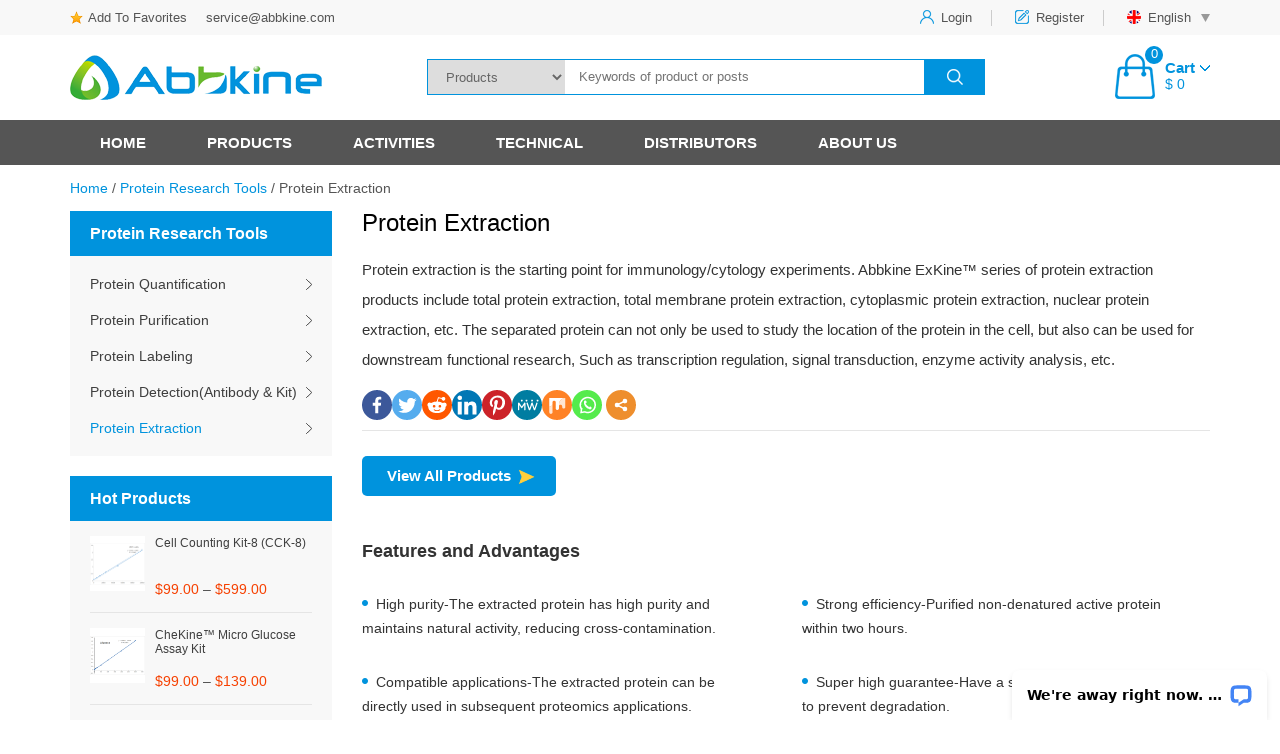

--- FILE ---
content_type: text/html; charset=UTF-8
request_url: https://www.abbkine.com/product_cat/protein-extraction/
body_size: 19026
content:
<!DOCTYPE html>
<html lang="zh-CN">
<head>
    <meta charset="utf-8">
    <title>Protein Extraction - Abbkine – Antibodies, proteins, biochemicals, assay kits for life science research</title>
    <meta name="keywords" content="" />
    <meta name="description" content="" />
    <meta name="viewport" content="width=device-width, initial-scale=1.0, maximum-scale=1.0, minimum-scale=1.0">
	<link rel="shortcut icon" href="https://www.abbkine.com/wp-content/uploads/2021/03/favicon-1.ico" />
	<link href="https://www.abbkine.com/wp-content/themes/abbkine/style.css" rel="stylesheet">
    <link rel="stylesheet" href="https://www.abbkine.com/wp-content/themes/abbkine/css/iconfont.css">
    <link rel="stylesheet" type="text/css" href="https://www.abbkine.com/wp-content/themes/abbkine/fonts/iconfont.css"> 
	<link href="https://www.abbkine.com/wp-content/themes/abbkine/css/swiper.min.css" rel="stylesheet">
    <link href="https://www.abbkine.com/wp-content/themes/abbkine/css/woocommerce.css" rel="stylesheet">
    <link rel="stylesheet" type="text/css" href="https://www.abbkine.com/wp-content/themes/abbkine/include/layer/theme/default/layer.css"> 
    <link href="https://www.abbkine.com/wp-content/themes/abbkine/css/font-awesome.min.css" rel="stylesheet">
    <link rel="stylesheet" href="https://www.abbkine.com/wp-content/themes/abbkine/dist/css/share.min.css">
			<style type="text/css">
					.heateor_sss_button_instagram span.heateor_sss_svg,a.heateor_sss_instagram span.heateor_sss_svg{background:radial-gradient(circle at 30% 107%,#fdf497 0,#fdf497 5%,#fd5949 45%,#d6249f 60%,#285aeb 90%)}
											.heateor_sss_horizontal_sharing .heateor_sss_svg,.heateor_sss_standard_follow_icons_container .heateor_sss_svg{
							color: #fff;
						border-width: 0px;
			border-style: solid;
			border-color: transparent;
		}
					.heateor_sss_horizontal_sharing .heateorSssTCBackground{
				color:#666;
			}
					.heateor_sss_horizontal_sharing span.heateor_sss_svg:hover,.heateor_sss_standard_follow_icons_container span.heateor_sss_svg:hover{
						border-color: transparent;
		}
		.heateor_sss_vertical_sharing span.heateor_sss_svg,.heateor_sss_floating_follow_icons_container span.heateor_sss_svg{
							color: #fff;
						border-width: 0px;
			border-style: solid;
			border-color: transparent;
		}
				.heateor_sss_vertical_sharing .heateorSssTCBackground{
			color:#666;
		}
						.heateor_sss_vertical_sharing span.heateor_sss_svg:hover,.heateor_sss_floating_follow_icons_container span.heateor_sss_svg:hover{
						border-color: transparent;
		}
		@media screen and (max-width:783px) {.heateor_sss_vertical_sharing{display:none!important}}		</style>
		<meta name='robots' content='max-image-preview:large' />
<link rel='dns-prefetch' href='//s.w.org' />
<link rel='stylesheet' id='wp-block-library-css'  href='https://www.abbkine.com/wp-includes/css/dist/block-library/style.min.css?ver=5.9.12' type='text/css' media='all' />
<link rel='stylesheet' id='gutenberg-pdfjs-css'  href='https://www.abbkine.com/wp-content/plugins/pdfjs-viewer-shortcode/inc/../blocks/dist/style.css?ver=5.9.12' type='text/css' media='all' />
<link rel='stylesheet' id='wc-blocks-vendors-style-css'  href='https://www.abbkine.com/wp-content/plugins/woocommerce/packages/woocommerce-blocks/build/wc-blocks-vendors-style.css?ver=6.9.0' type='text/css' media='all' />
<link rel='stylesheet' id='wc-blocks-style-css'  href='https://www.abbkine.com/wp-content/plugins/woocommerce/packages/woocommerce-blocks/build/wc-blocks-style.css?ver=6.9.0' type='text/css' media='all' />
<style id='global-styles-inline-css' type='text/css'>
body{--wp--preset--color--black: #000000;--wp--preset--color--cyan-bluish-gray: #abb8c3;--wp--preset--color--white: #ffffff;--wp--preset--color--pale-pink: #f78da7;--wp--preset--color--vivid-red: #cf2e2e;--wp--preset--color--luminous-vivid-orange: #ff6900;--wp--preset--color--luminous-vivid-amber: #fcb900;--wp--preset--color--light-green-cyan: #7bdcb5;--wp--preset--color--vivid-green-cyan: #00d084;--wp--preset--color--pale-cyan-blue: #8ed1fc;--wp--preset--color--vivid-cyan-blue: #0693e3;--wp--preset--color--vivid-purple: #9b51e0;--wp--preset--gradient--vivid-cyan-blue-to-vivid-purple: linear-gradient(135deg,rgba(6,147,227,1) 0%,rgb(155,81,224) 100%);--wp--preset--gradient--light-green-cyan-to-vivid-green-cyan: linear-gradient(135deg,rgb(122,220,180) 0%,rgb(0,208,130) 100%);--wp--preset--gradient--luminous-vivid-amber-to-luminous-vivid-orange: linear-gradient(135deg,rgba(252,185,0,1) 0%,rgba(255,105,0,1) 100%);--wp--preset--gradient--luminous-vivid-orange-to-vivid-red: linear-gradient(135deg,rgba(255,105,0,1) 0%,rgb(207,46,46) 100%);--wp--preset--gradient--very-light-gray-to-cyan-bluish-gray: linear-gradient(135deg,rgb(238,238,238) 0%,rgb(169,184,195) 100%);--wp--preset--gradient--cool-to-warm-spectrum: linear-gradient(135deg,rgb(74,234,220) 0%,rgb(151,120,209) 20%,rgb(207,42,186) 40%,rgb(238,44,130) 60%,rgb(251,105,98) 80%,rgb(254,248,76) 100%);--wp--preset--gradient--blush-light-purple: linear-gradient(135deg,rgb(255,206,236) 0%,rgb(152,150,240) 100%);--wp--preset--gradient--blush-bordeaux: linear-gradient(135deg,rgb(254,205,165) 0%,rgb(254,45,45) 50%,rgb(107,0,62) 100%);--wp--preset--gradient--luminous-dusk: linear-gradient(135deg,rgb(255,203,112) 0%,rgb(199,81,192) 50%,rgb(65,88,208) 100%);--wp--preset--gradient--pale-ocean: linear-gradient(135deg,rgb(255,245,203) 0%,rgb(182,227,212) 50%,rgb(51,167,181) 100%);--wp--preset--gradient--electric-grass: linear-gradient(135deg,rgb(202,248,128) 0%,rgb(113,206,126) 100%);--wp--preset--gradient--midnight: linear-gradient(135deg,rgb(2,3,129) 0%,rgb(40,116,252) 100%);--wp--preset--duotone--dark-grayscale: url('#wp-duotone-dark-grayscale');--wp--preset--duotone--grayscale: url('#wp-duotone-grayscale');--wp--preset--duotone--purple-yellow: url('#wp-duotone-purple-yellow');--wp--preset--duotone--blue-red: url('#wp-duotone-blue-red');--wp--preset--duotone--midnight: url('#wp-duotone-midnight');--wp--preset--duotone--magenta-yellow: url('#wp-duotone-magenta-yellow');--wp--preset--duotone--purple-green: url('#wp-duotone-purple-green');--wp--preset--duotone--blue-orange: url('#wp-duotone-blue-orange');--wp--preset--font-size--small: 13px;--wp--preset--font-size--medium: 20px;--wp--preset--font-size--large: 36px;--wp--preset--font-size--x-large: 42px;}.has-black-color{color: var(--wp--preset--color--black) !important;}.has-cyan-bluish-gray-color{color: var(--wp--preset--color--cyan-bluish-gray) !important;}.has-white-color{color: var(--wp--preset--color--white) !important;}.has-pale-pink-color{color: var(--wp--preset--color--pale-pink) !important;}.has-vivid-red-color{color: var(--wp--preset--color--vivid-red) !important;}.has-luminous-vivid-orange-color{color: var(--wp--preset--color--luminous-vivid-orange) !important;}.has-luminous-vivid-amber-color{color: var(--wp--preset--color--luminous-vivid-amber) !important;}.has-light-green-cyan-color{color: var(--wp--preset--color--light-green-cyan) !important;}.has-vivid-green-cyan-color{color: var(--wp--preset--color--vivid-green-cyan) !important;}.has-pale-cyan-blue-color{color: var(--wp--preset--color--pale-cyan-blue) !important;}.has-vivid-cyan-blue-color{color: var(--wp--preset--color--vivid-cyan-blue) !important;}.has-vivid-purple-color{color: var(--wp--preset--color--vivid-purple) !important;}.has-black-background-color{background-color: var(--wp--preset--color--black) !important;}.has-cyan-bluish-gray-background-color{background-color: var(--wp--preset--color--cyan-bluish-gray) !important;}.has-white-background-color{background-color: var(--wp--preset--color--white) !important;}.has-pale-pink-background-color{background-color: var(--wp--preset--color--pale-pink) !important;}.has-vivid-red-background-color{background-color: var(--wp--preset--color--vivid-red) !important;}.has-luminous-vivid-orange-background-color{background-color: var(--wp--preset--color--luminous-vivid-orange) !important;}.has-luminous-vivid-amber-background-color{background-color: var(--wp--preset--color--luminous-vivid-amber) !important;}.has-light-green-cyan-background-color{background-color: var(--wp--preset--color--light-green-cyan) !important;}.has-vivid-green-cyan-background-color{background-color: var(--wp--preset--color--vivid-green-cyan) !important;}.has-pale-cyan-blue-background-color{background-color: var(--wp--preset--color--pale-cyan-blue) !important;}.has-vivid-cyan-blue-background-color{background-color: var(--wp--preset--color--vivid-cyan-blue) !important;}.has-vivid-purple-background-color{background-color: var(--wp--preset--color--vivid-purple) !important;}.has-black-border-color{border-color: var(--wp--preset--color--black) !important;}.has-cyan-bluish-gray-border-color{border-color: var(--wp--preset--color--cyan-bluish-gray) !important;}.has-white-border-color{border-color: var(--wp--preset--color--white) !important;}.has-pale-pink-border-color{border-color: var(--wp--preset--color--pale-pink) !important;}.has-vivid-red-border-color{border-color: var(--wp--preset--color--vivid-red) !important;}.has-luminous-vivid-orange-border-color{border-color: var(--wp--preset--color--luminous-vivid-orange) !important;}.has-luminous-vivid-amber-border-color{border-color: var(--wp--preset--color--luminous-vivid-amber) !important;}.has-light-green-cyan-border-color{border-color: var(--wp--preset--color--light-green-cyan) !important;}.has-vivid-green-cyan-border-color{border-color: var(--wp--preset--color--vivid-green-cyan) !important;}.has-pale-cyan-blue-border-color{border-color: var(--wp--preset--color--pale-cyan-blue) !important;}.has-vivid-cyan-blue-border-color{border-color: var(--wp--preset--color--vivid-cyan-blue) !important;}.has-vivid-purple-border-color{border-color: var(--wp--preset--color--vivid-purple) !important;}.has-vivid-cyan-blue-to-vivid-purple-gradient-background{background: var(--wp--preset--gradient--vivid-cyan-blue-to-vivid-purple) !important;}.has-light-green-cyan-to-vivid-green-cyan-gradient-background{background: var(--wp--preset--gradient--light-green-cyan-to-vivid-green-cyan) !important;}.has-luminous-vivid-amber-to-luminous-vivid-orange-gradient-background{background: var(--wp--preset--gradient--luminous-vivid-amber-to-luminous-vivid-orange) !important;}.has-luminous-vivid-orange-to-vivid-red-gradient-background{background: var(--wp--preset--gradient--luminous-vivid-orange-to-vivid-red) !important;}.has-very-light-gray-to-cyan-bluish-gray-gradient-background{background: var(--wp--preset--gradient--very-light-gray-to-cyan-bluish-gray) !important;}.has-cool-to-warm-spectrum-gradient-background{background: var(--wp--preset--gradient--cool-to-warm-spectrum) !important;}.has-blush-light-purple-gradient-background{background: var(--wp--preset--gradient--blush-light-purple) !important;}.has-blush-bordeaux-gradient-background{background: var(--wp--preset--gradient--blush-bordeaux) !important;}.has-luminous-dusk-gradient-background{background: var(--wp--preset--gradient--luminous-dusk) !important;}.has-pale-ocean-gradient-background{background: var(--wp--preset--gradient--pale-ocean) !important;}.has-electric-grass-gradient-background{background: var(--wp--preset--gradient--electric-grass) !important;}.has-midnight-gradient-background{background: var(--wp--preset--gradient--midnight) !important;}.has-small-font-size{font-size: var(--wp--preset--font-size--small) !important;}.has-medium-font-size{font-size: var(--wp--preset--font-size--medium) !important;}.has-large-font-size{font-size: var(--wp--preset--font-size--large) !important;}.has-x-large-font-size{font-size: var(--wp--preset--font-size--x-large) !important;}
</style>
<link rel='stylesheet' id='email-subscribers-css'  href='https://www.abbkine.com/wp-content/plugins/email-subscribers/lite/public/css/email-subscribers-public.css?ver=5.9.11' type='text/css' media='all' />
<link rel='stylesheet' id='font-awesome-four-css'  href='https://www.abbkine.com/wp-content/plugins/font-awesome-4-menus/css/font-awesome.min.css?ver=4.7.0' type='text/css' media='all' />
<link rel='stylesheet' id='menu-image-css'  href='https://www.abbkine.com/wp-content/plugins/menu-image/includes/css/menu-image.css?ver=3.0.8' type='text/css' media='all' />
<link rel='stylesheet' id='dashicons-css'  href='https://www.abbkine.com/wp-includes/css/dashicons.min.css?ver=5.9.12' type='text/css' media='all' />
<link rel='stylesheet' id='woocommerce-layout-css'  href='https://www.abbkine.com/wp-content/plugins/woocommerce/assets/css/woocommerce-layout.css?ver=6.3.1' type='text/css' media='all' />
<link rel='stylesheet' id='woocommerce-smallscreen-css'  href='https://www.abbkine.com/wp-content/plugins/woocommerce/assets/css/woocommerce-smallscreen.css?ver=6.3.1' type='text/css' media='only screen and (max-width: 768px)' />
<link rel='stylesheet' id='woocommerce-general-css'  href='https://www.abbkine.com/wp-content/plugins/woocommerce/assets/css/woocommerce.css?ver=6.3.1' type='text/css' media='all' />
<style id='woocommerce-inline-inline-css' type='text/css'>
.woocommerce form .form-row .required { visibility: visible; }
</style>
<link rel='stylesheet' id='heateor_sss_frontend_css-css'  href='https://www.abbkine.com/wp-content/plugins/sassy-social-share/public/css/sassy-social-share-public.css?ver=3.3.40' type='text/css' media='all' />
<link rel='stylesheet' id='tablepress-default-css'  href='https://www.abbkine.com/wp-content/plugins/tablepress/css/default.min.css?ver=1.14' type='text/css' media='all' />
<link rel='stylesheet' id='wsocial-css'  href='https://www.abbkine.com/wp-content/plugins/wechat-social-login/assets/css/social.css?ver=1.3.0' type='text/css' media='all' />
<script type='text/javascript' src='https://www.abbkine.com/wp-includes/js/jquery/jquery.min.js?ver=3.6.0' id='jquery-core-js'></script>
<script type='text/javascript' src='https://www.abbkine.com/wp-includes/js/jquery/jquery-migrate.min.js?ver=3.3.2' id='jquery-migrate-js'></script>
    <script type="text/javascript">
        function nxsPostToFav(obj){ obj.preventDefault;
            var k = obj.target.split("-"); var nt = k[0]; var ii = k[1];  var pid = k[2];
            var data = {  action:'nxs_snap_aj', nxsact: 'manPost', nt:nt, id: pid, nid: ii, et_load_builder_modules:1, _wpnonce: 'b77f1e1caf'};
            jQuery('#nxsFavNoticeCnt').html('<p> Posting... </p>'); jQuery('#nxsFavNotice').modal({ fadeDuration: 50 });
            jQuery.post('https://www.abbkine.com/wp-admin/admin-ajax.php', data, function(response) { if (response=='') response = 'Message Posted';
                jQuery('#nxsFavNoticeCnt').html('<p> ' + response + '</p>' +'<input type="button"  onclick="jQuery.modal.close();" class="bClose" value="Close" />');
            });
        }
    </script>	<noscript><style>.woocommerce-product-gallery{ opacity: 1 !important; }</style></noscript>
	<!-- ## NXS/OG ## --><!-- ## NXSOGTAGS ## --><!-- ## NXS/OG ## -->
    <script src="https://www.abbkine.com/wp-content/themes/abbkine/js/jquery.min.js"></script>
	<script src="https://www.abbkine.com/wp-content/themes/abbkine/js/swiper.min.js"></script>
    <script type="text/javascript" src="https://www.abbkine.com/wp-content/themes/abbkine/js/jquery.SuperSlide2.1.2.js"></script>
    <script type="text/javascript" src="https://www.abbkine.com/wp-content/themes/abbkine/include/layer/layer.js"></script>
    <script src="https://www.abbkine.com/wp-content/themes/abbkine/dist/js/jquery.share.min.js"></script>
    <script type="text/javascript">
        //收藏本站
        function AddFavorite(title, url) {
            try {
                window.external.addFavorite(url, title);
            }
            catch (e) {
                try {
                    window.sidebar.addPanel(title, url, "");
                }
                catch (e) {
                    alert("Sorry, the browser you are using cannot complete this operation.\n\nFailed to add collection, please use Ctrl + D to add");
                }
            }
        }
    </script>
    <script>
    var _hmt = _hmt || [];
    (function() {
      var hm = document.createElement("script");
      hm.src = "https://hm.baidu.com/hm.js?83a53be5dea014d55f2d39603b6d25a5";
      var s = document.getElementsByTagName("script")[0]; 
      s.parentNode.insertBefore(hm, s);
    })();
    </script>
    
</head>
<body id="body">
    <div class="header">
        <div class="headertop">
            <div class="container">
                <div class="topleft fl">
                    <a class="addfavorite" href="javascript:void(0);" onclick="AddFavorite('My Web',location.href)">Add To Favorites</a>
                    <span><a href="mailto:service@abbkine.com" target="_blank">service@abbkine.com</a></span>
                </div>
                <div class="topright fr">
                                        <a class="loginbutton" href="https://www.abbkine.com/login-2/?redirect_to=http%3A%2F%2Fwww.abbkine.com%2Fproduct_cat%2Fprotein-extraction%2F">
                            <img src="https://www.abbkine.com/wp-content/themes/abbkine/images/login.png">
                            <span>Login</span>
                        </a>
                        <a class="loginbutton" href="https://www.abbkine.com/login-2/?redirect_to=http%3A%2F%2Fwww.abbkine.com%2Fproduct_cat%2Fprotein-extraction%2F">
                            <img src="https://www.abbkine.com/wp-content/themes/abbkine/images/register.png">
                            <span>Register</span>
                        </a>
                     
                    <div href="javascript:void(0);" class="yyqh loginbutton">
                        <img src="https://www.abbkine.com/wp-content/themes/abbkine/images/en.png">
                        <span>English</span>
                        <div class="yytc">
                            <div class="yytcbox">
                                <a href="http://www.abbkine.cn" class="">
                                    <img src="https://www.abbkine.com/wp-content/themes/abbkine/images/zh.png">
                                    <span>Chinese</span>
                                </a>
                            </div>
                        </div>
                    </div>
		            <script type="text/javascript">
		            	$(".yyqh").hover(function(){
						    $(".yytc").show();
						},function(){
						    $(".yytc").hide();
						});
                        $(".yytc").hover(function(){
                            $(".yytc").show();
                        },function(){
                            $(".yytc").hide();
                        });
		            </script>
                </div>
                <div class="phonetopcart fr">
                    <a href="https://www.abbkine.com/cart" class="topcart">
                        <div class="carticon">
                            <img src="https://www.abbkine.com/wp-content/themes/abbkine/images/bigcart.png">
                            <span>Cart：<span>(0)</span></span>

                        </div>
                    </a>
                </div>
                <div class="clearfix"></div>
            </div>
        </div>
        <div class="headercenter">
            <div class="container">
                                    <div class="logo">
                    	<a href="https://www.abbkine.com" title="Abbkine – Antibodies, proteins, biochemicals, assay kits for life science research">
                    	    <img src="https://www.abbkine.com/wp-content/uploads/2021/03/logo-1.png" alt="Abbkine – Antibodies, proteins, biochemicals, assay kits for life science research">
                    	</a>
                    </div>
                                <div class="topsearch">
                    <form role="search" method="get" class="search-form" action="https://www.abbkine.com/">
                        <select name="s_type" id="s_type" class="search_select fl">
							<option class="level-0" value="productsearch" date-placeholdeer="Product name or Catalog no">Products</option>
                            <option value="0" date-placeholdeer="keywords">Full site search</option>
							<option class="level-0" value="literature" date-placeholdeer="Keywords of publications">Publications</option>
							<option class="level-0" value="post" date-placeholdeer="Keywords of posts">Posts</option>
						</select>
						<input type="search" class="search-field fl" placeholder="Keywords of product or posts" value="" name="s" />
						<button type="submit" class="search-submit fl"></button>
						<div class="clearfix"></div>
					</form>
                </div>
                <script type="text/javascript">
                	$(function(){
					    $("#s_type").bind("change",function(){
					        var selectval = $(this).find("option:selected").attr('date-placeholdeer');
						    $(".search-field").attr("placeholder",selectval);
					    });
					});
                </script>
                <a href="https://www.abbkine.com/cart" class="topcart">
                    <div class="carticon fl">
                        <img src="https://www.abbkine.com/wp-content/themes/abbkine/images/bigcart.png">
                        <span>0</span>

                    </div>
                    <div class="carttext fr">
                        <h3>Cart</h3>
                        <span>&#36; 0</span>
                    </div>
                    <div class="clearfix"></div>
                </a>
                <a class="phoneseachbotton" href="javascript:;">
                    <i class="fa fa-search"></i>
                </a>
                <div class="phone-menu">
                    <div class="style-1">
                        <div class="iphone__screen">
                            <a href="#" class="nav__trigger"><span class="nav__icon"></span></a>
                            <nav class="nav">
                                <ul class="">
                                    <div class="phonemenu"><ul id="nav__list" class="nav__list"><li id="menu-item-487681" class="menu-item menu-item-type-custom menu-item-object-custom menu-item-home menu-item-487681"><a href="https://www.abbkine.com">Home</a></li>
<li id="menu-item-487680" class="hot noadimg menu-item menu-item-type-post_type menu-item-object-page menu-item-has-children menu-item-487680"><a href="https://www.abbkine.com/products/">Products</a>
<ul class="sub-menu">
	<li id="menu-item-487797" class="menu-item menu-item-type-custom menu-item-object-custom menu-item-has-children menu-item-487797"><a>Product Type</a></li>
</ul>
</li>
<li id="menu-item-487784" class="menu-item menu-item-type-taxonomy menu-item-object-category menu-item-has-children menu-item-487784"><a href="https://www.abbkine.com/news/">Activities</a>
<ul class="sub-menu">
	<li id="menu-item-487863" class="menu-item menu-item-type-taxonomy menu-item-object-category menu-item-487863"><a href="https://www.abbkine.com/news/press-release/">News Center</a></li>
	<li id="menu-item-487786" class="menu-item menu-item-type-taxonomy menu-item-object-category menu-item-487786"><a href="https://www.abbkine.com/news/free-sample/">Free Sample</a></li>
	<li id="menu-item-487787" class="menu-item menu-item-type-taxonomy menu-item-object-category menu-item-487787"><a href="https://www.abbkine.com/news/literature-analysis/">Literature Analysis</a></li>
	<li id="menu-item-487788" class="menu-item menu-item-type-taxonomy menu-item-object-category menu-item-487788"><a href="https://www.abbkine.com/news/product-release/">Product release</a></li>
	<li id="menu-item-487789" class="menu-item menu-item-type-taxonomy menu-item-object-category menu-item-487789"><a href="https://www.abbkine.com/news/promotion/">Promotion</a></li>
</ul>
</li>
<li id="menu-item-487790" class="menu-item menu-item-type-taxonomy menu-item-object-category menu-item-has-children menu-item-487790"><a href="https://www.abbkine.com/technical/">Technical</a>
<ul class="sub-menu">
	<li id="menu-item-487791" class="menu-item menu-item-type-taxonomy menu-item-object-category menu-item-487791"><a href="https://www.abbkine.com/technical/customer-support/">Customer Support</a></li>
	<li id="menu-item-487792" class="menu-item menu-item-type-taxonomy menu-item-object-category menu-item-487792"><a href="https://www.abbkine.com/technical/video-center/">Video Center</a></li>
	<li id="menu-item-487793" class="menu-item menu-item-type-taxonomy menu-item-object-category menu-item-487793"><a href="https://www.abbkine.com/technical/download-center/">Download Center</a></li>
	<li id="menu-item-487794" class="menu-item menu-item-type-taxonomy menu-item-object-category menu-item-487794"><a href="https://www.abbkine.com/technical/publications/">Publications</a></li>
	<li id="menu-item-487795" class="menu-item menu-item-type-taxonomy menu-item-object-category menu-item-487795"><a href="https://www.abbkine.com/technical/protocols/">Protocols</a></li>
	<li id="menu-item-487796" class="menu-item menu-item-type-taxonomy menu-item-object-category menu-item-487796"><a href="https://www.abbkine.com/technical/faqs/">FAQs</a></li>
</ul>
</li>
<li id="menu-item-487946" class="menu-item menu-item-type-custom menu-item-object-custom menu-item-has-children menu-item-487946"><a>Distributors</a>
<ul class="sub-menu">
	<li id="menu-item-487683" class="menu-item menu-item-type-post_type menu-item-object-page menu-item-487683"><a href="https://www.abbkine.com/global-distributors/">Distributor List</a></li>
	<li id="menu-item-487684" class="menu-item menu-item-type-post_type menu-item-object-page menu-item-487684"><a href="https://www.abbkine.com/international-distributors-wanted/">Distributors Wanted</a></li>
</ul>
</li>
<li id="menu-item-487947" class="menu-item menu-item-type-custom menu-item-object-custom menu-item-has-children menu-item-487947"><a>About Us</a>
<ul class="sub-menu">
	<li id="menu-item-487686" class="menu-item menu-item-type-post_type menu-item-object-page menu-item-487686"><a href="https://www.abbkine.com/aboutus/">Abbkine</a></li>
	<li id="menu-item-487687" class="menu-item menu-item-type-post_type menu-item-object-page menu-item-487687"><a href="https://www.abbkine.com/join-us/">Join Us</a></li>
	<li id="menu-item-487688" class="menu-item menu-item-type-post_type menu-item-object-page menu-item-487688"><a href="https://www.abbkine.com/order-information-2/">How to order</a></li>
	<li id="menu-item-487689" class="menu-item menu-item-type-post_type menu-item-object-page menu-item-487689"><a href="https://www.abbkine.com/contactus/">CONTACT US</a></li>
	<li id="menu-item-487690" class="menu-item menu-item-type-post_type menu-item-object-page menu-item-487690"><a href="https://www.abbkine.com/quality-guarantee/">Quality Guarantee</a></li>
</ul>
</li>
</ul></div>                                </ul>
                            </nav> 
                        </div>
                    </div>
                     <script type="text/javascript">
                        $(function(){
                            $('.nav__list>li>.sub-menu').before('<a class="jiahao"></a>');
                            $(".jiahao").click(function(){
                                $(this).parent().toggleClass("openshow").siblings().removeClass("openshow");
                            });            
                        });  
                        $(function(){
                          $('.nav__trigger').on('click', function(e){
                              e.preventDefault();
                              $(this).parent().toggleClass('nav--active');
                          });
                          $('.searchicon').on('click', function(e){
                              e.preventDefault();
                              $(this).parent().addClass('seachactive');
                          });
                          $('.qxsearch').on('click', function(e){
                              e.preventDefault();
                              $(this).parent().removeClass('seachactive');
                          });
                        });
                     </script>
                </div>
            </div>
        </div>
        <div class="phoneseach">
            <div class="container">
                <div class="topsearch">
                    <form role="search" method="get" class="search-form" action="https://www.abbkine.com/">
                        <select name="s_type" id="s_type" class="search_select fl">
							<option class="level-0" value="productsearch" date-placeholdeer="Product name or Catalog no">Products</option>
                            <option value="0" date-placeholdeer="keywords">Full site search</option>
							<option class="level-0" value="literature" date-placeholdeer="Keywords of publications">Publications</option>
							<option class="level-0" value="post" date-placeholdeer="Keywords of posts">Posts</option>
						</select>
						<input type="search" class="search-field fl" placeholder="Keywords of product or posts" value="" name="s" />
                        <button type="submit" class="search-submit fl"></button>
                        <div class="clearfix"></div>
                    </form>
                </div>
            </div>
        </div>
        <script type="text/javascript">
            $(".phoneseachbotton").click(function(){
                $('.phoneseach').toggleClass("on");
            });
        </script>
        <div class="headerbottom">
            <div class="container">
                <div class="menu"><ul id="navlist" class="navlist"><li class="menu-item menu-item-type-custom menu-item-object-custom menu-item-home menu-item-487681"><a href="https://www.abbkine.com">Home</a></li>
<li class="hot noadimg menu-item menu-item-type-post_type menu-item-object-page menu-item-has-children menu-item-487680"><a href="https://www.abbkine.com/products/">Products</a>
<ul class="sub-menu">
	<li class="menu-item menu-item-type-custom menu-item-object-custom menu-item-has-children menu-item-487797"><a>Product Type</a>
	<ul class="sub-menu">
		<li id="menu-item-789495" class="menu-item menu-item-type-taxonomy menu-item-object-producttype menu-item-has-children menu-item-789495"><a href="https://www.abbkine.com/producttype/cell-culture/">Cell culture</a>
		<ul class="sub-menu">
			<li id="menu-item-789496" class="menu-item menu-item-type-taxonomy menu-item-object-producttype menu-item-789496"><a href="https://www.abbkine.com/producttype/cell-repository/">Cell Repository</a></li>
			<li id="menu-item-789497" class="menu-item menu-item-type-taxonomy menu-item-object-producttype menu-item-789497"><a href="https://www.abbkine.com/producttype/culture-medium/" class="menu-image-title-before menu-image-not-hovered"><span class="menu-image-title-before menu-image-title">Culture Medium</span><img width="34" height="34" src="https://www.abbkine.com/wp-content/uploads/2023/08/rm01.png" class="menu-image menu-image-title-before" alt="" loading="lazy" /></a></li>
			<li id="menu-item-789499" class="menu-item menu-item-type-taxonomy menu-item-object-producttype menu-item-789499"><a href="https://www.abbkine.com/producttype/serum-cell-culture/" class="menu-image-title-before menu-image-not-hovered"><span class="menu-image-title-before menu-image-title">Serum</span><img width="34" height="34" src="https://www.abbkine.com/wp-content/uploads/2023/08/rm01.png" class="menu-image menu-image-title-before" alt="" loading="lazy" /></a></li>
			<li id="menu-item-789500" class="menu-item menu-item-type-taxonomy menu-item-object-producttype menu-item-789500"><a href="https://www.abbkine.com/producttype/frozen-storage-solution/">Frozen storage solution</a></li>
			<li id="menu-item-789502" class="menu-item menu-item-type-taxonomy menu-item-object-producttype menu-item-789502"><a href="https://www.abbkine.com/producttype/mycoplasma-endotoxin-detection-clearance/">Mycoplasma/endotoxin detection/Clearance</a></li>
			<li id="menu-item-789501" class="menu-item menu-item-type-taxonomy menu-item-object-producttype menu-item-789501"><a href="https://www.abbkine.com/producttype/cell-culture-auxiliary-reagents/">Cell culture auxiliary reagents</a></li>
		</ul>
</li>
		<li id="menu-item-789503" class="menu-item menu-item-type-taxonomy menu-item-object-producttype menu-item-has-children menu-item-789503"><a href="https://www.abbkine.com/producttype/cell-analysis/">Cell analysis</a>
		<ul class="sub-menu">
			<li id="menu-item-789504" class="menu-item menu-item-type-taxonomy menu-item-object-producttype menu-item-789504"><a href="https://www.abbkine.com/producttype/cell-metabolism-detection-kit/">Cell metabolism detection kit</a></li>
			<li id="menu-item-789505" class="menu-item menu-item-type-taxonomy menu-item-object-producttype menu-item-789505"><a href="https://www.abbkine.com/producttype/cell-proliferation-toxicity/">Cell proliferation/toxicity</a></li>
			<li id="menu-item-789506" class="menu-item menu-item-type-taxonomy menu-item-object-producttype menu-item-789506"><a href="https://www.abbkine.com/producttype/cells-apoptosis/" class="menu-image-title-before menu-image-not-hovered"><span class="menu-image-title-before menu-image-title">Cells Apoptosis</span><img width="34" height="34" src="https://www.abbkine.com/wp-content/uploads/2023/08/rm01.png" class="menu-image menu-image-title-before" alt="" loading="lazy" /></a></li>
			<li id="menu-item-789507" class="menu-item menu-item-type-taxonomy menu-item-object-producttype menu-item-789507"><a href="https://www.abbkine.com/producttype/cellular-senescence/">Cellular Senescence</a></li>
			<li id="menu-item-789508" class="menu-item menu-item-type-taxonomy menu-item-object-producttype menu-item-789508"><a href="https://www.abbkine.com/producttype/cellular-cycle/">Cellular Cycle</a></li>
			<li id="menu-item-789509" class="menu-item menu-item-type-taxonomy menu-item-object-producttype menu-item-789509"><a href="https://www.abbkine.com/producttype/cell-migration-invasion/">Cell Migration/Invasion</a></li>
			<li id="menu-item-789510" class="menu-item menu-item-type-taxonomy menu-item-object-producttype menu-item-789510"><a href="https://www.abbkine.com/producttype/reporter-gene-testing/">Reporter gene testing</a></li>
			<li id="menu-item-789511" class="menu-item menu-item-type-taxonomy menu-item-object-producttype menu-item-789511"><a href="https://www.abbkine.com/producttype/cell-labeling-tracing/">Cell labeling/Tracing</a></li>
		</ul>
</li>
		<li id="menu-item-812001" class="menu-item menu-item-type-taxonomy menu-item-object-producttype menu-item-has-children menu-item-812001"><a href="https://www.abbkine.com/producttype/cytokines-and-proteins/">Cytokines and proteins</a>
		<ul class="sub-menu">
			<li id="menu-item-812003" class="menu-item menu-item-type-taxonomy menu-item-object-producttype menu-item-812003"><a href="https://www.abbkine.com/producttype/cytokine/">Cytokine</a></li>
			<li id="menu-item-812002" class="menu-item menu-item-type-taxonomy menu-item-object-producttype menu-item-812002"><a href="https://www.abbkine.com/producttype/gmp-grade-cytokines/">GMP grade cytokines</a></li>
			<li id="menu-item-812004" class="menu-item menu-item-type-taxonomy menu-item-object-producttype menu-item-812004"><a href="https://www.abbkine.com/producttype/enzyme/">Enzyme</a></li>
			<li id="menu-item-812005" class="menu-item menu-item-type-taxonomy menu-item-object-producttype menu-item-812005"><a href="https://www.abbkine.com/producttype/hormone/">Hormone</a></li>
		</ul>
</li>
		<li id="menu-item-789512" class="menu-item menu-item-type-taxonomy menu-item-object-producttype menu-item-has-children menu-item-789512"><a href="https://www.abbkine.com/producttype/sample-preparation-and-testing/">Sample preparation and testing</a>
		<ul class="sub-menu">
			<li id="menu-item-789514" class="menu-item menu-item-type-taxonomy menu-item-object-producttype menu-item-789514"><a href="https://www.abbkine.com/producttype/protein-extraction/">Protein extraction</a></li>
			<li id="menu-item-789515" class="menu-item menu-item-type-taxonomy menu-item-object-producttype menu-item-789515"><a href="https://www.abbkine.com/producttype/protein-purification/">Protein purification</a></li>
			<li id="menu-item-789516" class="menu-item menu-item-type-taxonomy menu-item-object-producttype menu-item-789516"><a href="https://www.abbkine.com/producttype/protein-labeling/">Protein labeling</a></li>
			<li id="menu-item-789517" class="menu-item menu-item-type-taxonomy menu-item-object-producttype menu-item-789517"><a href="https://www.abbkine.com/producttype/primary-antibody-sample-preparation-and-testing/">Primary antibody</a></li>
			<li id="menu-item-789518" class="menu-item menu-item-type-taxonomy menu-item-object-producttype menu-item-789518"><a href="https://www.abbkine.com/producttype/second-antibody/">Second antibody</a></li>
			<li id="menu-item-789519" class="menu-item menu-item-type-taxonomy menu-item-object-producttype menu-item-789519"><a href="https://www.abbkine.com/producttype/loading-control-anti-tag-antibody/">Loading Control/Anti-Tag antibody</a></li>
			<li id="menu-item-789520" class="menu-item menu-item-type-taxonomy menu-item-object-producttype menu-item-789520"><a href="https://www.abbkine.com/producttype/wbip-co-ipif-kit/">WB/IP/Co-IP/IF kit</a></li>
			<li id="menu-item-789521" class="menu-item menu-item-type-taxonomy menu-item-object-producttype menu-item-789521"><a href="https://www.abbkine.com/producttype/elisa/">ELISA</a></li>
			<li id="menu-item-830850" class="menu-item menu-item-type-taxonomy menu-item-object-producttype menu-item-830850"><a href="https://www.abbkine.com/producttype/other-products-ecl-protein-quantification-antibody-dilutions-etc/">Other products (ECL/protein quantification/antibody dilutions, etc.)</a></li>
		</ul>
</li>
		<li id="menu-item-789522" class="menu-item menu-item-type-taxonomy menu-item-object-producttype menu-item-has-children menu-item-789522"><a href="https://www.abbkine.com/producttype/stem-cell-research-and-therapy/">Stem cell research and therapy</a>
		<ul class="sub-menu">
			<li id="menu-item-789523" class="menu-item menu-item-type-taxonomy menu-item-object-producttype menu-item-789523"><a href="https://www.abbkine.com/producttype/msc/">MSC</a></li>
			<li id="menu-item-789524" class="menu-item menu-item-type-taxonomy menu-item-object-producttype menu-item-789524"><a href="https://www.abbkine.com/producttype/msc-culture/">MSC Culture</a></li>
			<li id="menu-item-789525" class="menu-item menu-item-type-taxonomy menu-item-object-producttype menu-item-789525"><a href="https://www.abbkine.com/producttype/msc-differentiation/">MSC Differentiation</a></li>
			<li id="menu-item-789526" class="menu-item menu-item-type-taxonomy menu-item-object-producttype menu-item-789526"><a href="https://www.abbkine.com/producttype/msc-cryopreservation/">MSC Cryopreservation</a></li>
			<li id="menu-item-789528" class="menu-item menu-item-type-taxonomy menu-item-object-producttype menu-item-789528"><a href="https://www.abbkine.com/producttype/accutase-solution/">Accutase solution</a></li>
			<li id="menu-item-789527" class="menu-item menu-item-type-taxonomy menu-item-object-producttype menu-item-789527"><a href="https://www.abbkine.com/producttype/msc-sorting/">MSC sorting</a></li>
		</ul>
</li>
	</ul>
</li>
</ul>
</li>
<li class="menu-item menu-item-type-taxonomy menu-item-object-category menu-item-has-children menu-item-487784"><a href="https://www.abbkine.com/news/">Activities</a>
<ul class="sub-menu">
	<li class="menu-item menu-item-type-taxonomy menu-item-object-category menu-item-487863"><a href="https://www.abbkine.com/news/press-release/">News Center</a></li>
	<li class="menu-item menu-item-type-taxonomy menu-item-object-category menu-item-487786"><a href="https://www.abbkine.com/news/free-sample/">Free Sample</a></li>
	<li class="menu-item menu-item-type-taxonomy menu-item-object-category menu-item-487787"><a href="https://www.abbkine.com/news/literature-analysis/">Literature Analysis</a></li>
	<li class="menu-item menu-item-type-taxonomy menu-item-object-category menu-item-487788"><a href="https://www.abbkine.com/news/product-release/">Product release</a></li>
	<li class="menu-item menu-item-type-taxonomy menu-item-object-category menu-item-487789"><a href="https://www.abbkine.com/news/promotion/">Promotion</a></li>
</ul>
</li>
<li class="menu-item menu-item-type-taxonomy menu-item-object-category menu-item-has-children menu-item-487790"><a href="https://www.abbkine.com/technical/">Technical</a>
<ul class="sub-menu">
	<li class="menu-item menu-item-type-taxonomy menu-item-object-category menu-item-487791"><a href="https://www.abbkine.com/technical/customer-support/">Customer Support</a></li>
	<li class="menu-item menu-item-type-taxonomy menu-item-object-category menu-item-487792"><a href="https://www.abbkine.com/technical/video-center/">Video Center</a></li>
	<li class="menu-item menu-item-type-taxonomy menu-item-object-category menu-item-487793"><a href="https://www.abbkine.com/technical/download-center/">Download Center</a></li>
	<li class="menu-item menu-item-type-taxonomy menu-item-object-category menu-item-487794"><a href="https://www.abbkine.com/technical/publications/">Publications</a></li>
	<li class="menu-item menu-item-type-taxonomy menu-item-object-category menu-item-487795"><a href="https://www.abbkine.com/technical/protocols/">Protocols</a></li>
	<li class="menu-item menu-item-type-taxonomy menu-item-object-category menu-item-487796"><a href="https://www.abbkine.com/technical/faqs/">FAQs</a></li>
</ul>
</li>
<li class="menu-item menu-item-type-custom menu-item-object-custom menu-item-has-children menu-item-487946"><a>Distributors</a>
<ul class="sub-menu">
	<li class="menu-item menu-item-type-post_type menu-item-object-page menu-item-487683"><a href="https://www.abbkine.com/global-distributors/">Distributor List</a></li>
	<li class="menu-item menu-item-type-post_type menu-item-object-page menu-item-487684"><a href="https://www.abbkine.com/international-distributors-wanted/">Distributors Wanted</a></li>
</ul>
</li>
<li class="menu-item menu-item-type-custom menu-item-object-custom menu-item-has-children menu-item-487947"><a>About Us</a>
<ul class="sub-menu">
	<li class="menu-item menu-item-type-post_type menu-item-object-page menu-item-487686"><a href="https://www.abbkine.com/aboutus/">Abbkine</a></li>
	<li class="menu-item menu-item-type-post_type menu-item-object-page menu-item-487687"><a href="https://www.abbkine.com/join-us/">Join Us</a></li>
	<li class="menu-item menu-item-type-post_type menu-item-object-page menu-item-487688"><a href="https://www.abbkine.com/order-information-2/">How to order</a></li>
	<li class="menu-item menu-item-type-post_type menu-item-object-page menu-item-487689"><a href="https://www.abbkine.com/contactus/">CONTACT US</a></li>
	<li class="menu-item menu-item-type-post_type menu-item-object-page menu-item-487690"><a href="https://www.abbkine.com/quality-guarantee/">Quality Guarantee</a></li>
</ul>
</li>
</ul></div>    		    <div class="clearfix"></div>
            </div>
            <script type="text/javascript">
                            	$(".navlist>li.hot.noadimg>.sub-menu>li").wrapAll("<div class='hot-pro-box'></div>");
                $(".navlist>li.hot.adimg>.sub-menu>li").wrapAll("<div class='hot-pro-box'></div>");
            	$(".navlist>li.hot.adimg>.sub-menu>.hot-pro-box").prepend('<div class="pro_select_ad"><a href="https://www.abbkine.com/international-distributors-wanted/"><img src="https://www.abbkine.com/wp-content/uploads/2021/03/未标题-1-1.png"></a><a href="https://www.abbkine.com/technical/publications/"><img src="https://www.abbkine.com/wp-content/uploads/2021/03/未标题-1-2.png"></a></div>');
            </script>
        </div>
    </div>
</body>
    <div class="bread">
        <div class="container">
            <ul class="breadlist">
		    <li itemscope itemtype="http://data-vocabulary.org/Breadcrumb"><a href="https://www.abbkine.com">Home</a></li> &#47; <li itemscope itemtype="http://data-vocabulary.org/Breadcrumb"><a href="https://www.abbkine.com/product_cat/protein-research-tools/">Protein Research Tools</a></li> &#47; <li itemscope itemtype="http://data-vocabulary.org/Breadcrumb">Protein Extraction</li>		    </ul>
		</div>
	</div>
	<div class="mxmain">
	    <div class="container">
	        <div class="sidebar fl">
	            	                                    <div class="widget widgetshow">
			    	    <h3 class="widget-title">Protein Research Tools</h3>
			    	    <ul class="ymtitle">
					        	<li class="cat-item cat-item-423"><a href="https://www.abbkine.com/product_cat/protein-quantification/">Protein Quantification</a>
</li>
	<li class="cat-item cat-item-422"><a href="https://www.abbkine.com/product_cat/protein-purification/">Protein Purification</a>
</li>
	<li class="cat-item cat-item-424"><a href="https://www.abbkine.com/product_cat/protein-labeling/">Protein Labeling</a>
</li>
	<li class="cat-item cat-item-425"><a href="https://www.abbkine.com/product_cat/protein-detectionantibody-kit/">Protein Detection(Antibody &amp; Kit)</a>
</li>
	<li class="cat-item cat-item-421 current-cat"><a aria-current="page" href="https://www.abbkine.com/product_cat/protein-extraction/">Protein Extraction</a>
</li>
  
					        <div class="clearfix"></div>
				        </ul>
			    	</div>
	            	            <script type="text/javascript">
	            	$(function(){
                        $(".ymtitle li").each(function(){
                            if($(this).children("ul").hasClass("children")){
                                $(this).addClass("jia");
                                $(this).hover(function(){
								    $(this).addClass("jian");
								},function(){
								    $(this).removeClass("jian");
								});
                            };
                            
                        });
                    });
	            </script>
                <div class="widget woocommerce widget_products"><h3 class="widget-title">Hot Products</h3><ul class="product_list_widget"><li>
	
	<a href="https://www.abbkine.com/product/cell-counting-kit-8-cck-8-kta1020/">
	    	        <div class="prothumblast" style="background-image: url(http://www.abbkine.com/file/img/cck8.png);"></div>
	    		<span class="product-title">Cell Counting Kit-8 (CCK-8)</span>
	</a>

				
	<span class="woocommerce-Price-amount amount"><bdi><span class="woocommerce-Price-currencySymbol">&#36;</span>99.00</bdi></span> &ndash; <span class="woocommerce-Price-amount amount"><bdi><span class="woocommerce-Price-currencySymbol">&#36;</span>599.00</bdi></span>
	</li>
<li>
	
	<a href="https://www.abbkine.com/product/chekine-micro-glucose-assay-kit-ktb1300/">
	    	        <div class="prothumblast" style="background-image: url(http://www.abbkine.com/file/img/KTB1300.png);"></div>
	    		<span class="product-title">CheKine™ Micro Glucose Assay Kit</span>
	</a>

				
	<span class="woocommerce-Price-amount amount"><bdi><span class="woocommerce-Price-currencySymbol">&#36;</span>99.00</bdi></span> &ndash; <span class="woocommerce-Price-amount amount"><bdi><span class="woocommerce-Price-currencySymbol">&#36;</span>139.00</bdi></span>
	</li>
<li>
	
	<a href="https://www.abbkine.com/product/mouse-reactive-oxygen-species-ros-elisa-kit-kte71621/">
	    	        <div class="prothumblast" style="background-image: url(http://www.abbkine.com/file/img/elisa-kit.jpg);"></div>
	    		<span class="product-title">Mouse Reactive oxygen species (ROS) ELISA Kit</span>
	</a>

				
	<span class="woocommerce-Price-amount amount"><bdi><span class="woocommerce-Price-currencySymbol">&#36;</span>359.00</bdi></span> &ndash; <span class="woocommerce-Price-amount amount"><bdi><span class="woocommerce-Price-currencySymbol">&#36;</span>26,209.00</bdi></span>
	</li>
<li>
	
	<a href="https://www.abbkine.com/product/chekine-micro-hydroxyproline-hyp-content-detection-kit-ktb1490/">
	    	        <div class="prothumblast" style="background-image: url(http://www.abbkine.com/file/img/KTB1490.png);"></div>
	    		<span class="product-title">CheKine™ Micro Hydroxyproline (HYP) Content Detection Kit</span>
	</a>

				
	<span class="woocommerce-Price-amount amount"><bdi><span class="woocommerce-Price-currencySymbol">&#36;</span>106.00</bdi></span>
	</li>
<li>
	
	<a href="https://www.abbkine.com/product/mouse-vitamin-a-va-elisa-kit-kte70032/">
	    	        <div class="prothumblast" style="background-image: url(http://www.abbkine.com/file/img/KTE70032.png);"></div>
	    		<span class="product-title">Mouse Vitamin A (VA) ELISA Kit</span>
	</a>

				
	<span class="woocommerce-Price-amount amount"><bdi><span class="woocommerce-Price-currencySymbol">&#36;</span>359.00</bdi></span> &ndash; <span class="woocommerce-Price-amount amount"><bdi><span class="woocommerce-Price-currencySymbol">&#36;</span>26,209.00</bdi></span>
	</li>
</ul></div>            </div>
            <div class="mainright fr">
                                <h1 class="prohuizongtitle">Protein Extraction</h1>
                                    <div class="prohuizongdes pagecon">
	                	<p>Protein extraction is the starting point for immunology/cytology experiments. Abbkine ExKine™ series of protein extraction products include total protein extraction, total membrane protein extraction, cytoplasmic protein extraction, nuclear protein extraction, etc. The separated protein can not only be used to study the location of the protein in the cell, but also can be used for downstream functional research, Such as transcription regulation, signal transduction, enzyme activity analysis, etc.</p>
	                	
	                	<div id="share" style="margin-top: 0">
		                    <div class="heateor_sss_sharing_container heateor_sss_horizontal_sharing" data-heateor-ss-offset="0" data-heateor-sss-href='https://www.abbkine.com/product/exkine-nuclear-and-cytoplasmic-protein-extraction-kit-ktp3001/'><div class="heateor_sss_sharing_ul"><a class="heateor_sss_facebook" href="https://www.facebook.com/sharer/sharer.php?u=https%3A%2F%2Fwww.abbkine.com%2Fproduct%2Fexkine-nuclear-and-cytoplasmic-protein-extraction-kit-ktp3001%2F" title="Facebook" rel="nofollow noopener" target="_blank" style="font-size:32px!important;box-shadow:none;display:inline-block;vertical-align:middle"><span class="heateor_sss_svg" style="background-color:#3c589a;width:30px;height:30px;border-radius:999px;display:inline-block;opacity:1;float:left;font-size:32px;box-shadow:none;display:inline-block;font-size:16px;padding:0 4px;vertical-align:middle;background-repeat:repeat;overflow:hidden;padding:0;cursor:pointer;box-sizing:content-box"><svg style="display:block;border-radius:999px;" focusable="false" aria-hidden="true" xmlns="http://www.w3.org/2000/svg" width="100%" height="100%" viewBox="-5 -5 42 42"><path d="M17.78 27.5V17.008h3.522l.527-4.09h-4.05v-2.61c0-1.182.33-1.99 2.023-1.99h2.166V4.66c-.375-.05-1.66-.16-3.155-.16-3.123 0-5.26 1.905-5.26 5.405v3.016h-3.53v4.09h3.53V27.5h4.223z" fill="#fff"></path></svg></span></a><a class="heateor_sss_button_twitter" href="http://twitter.com/intent/tweet?text=ExKine%E2%84%A2%20Nuclear%20and%20Cytoplasmic%20Protein%20Extraction%20Kit&url=https%3A%2F%2Fwww.abbkine.com%2Fproduct%2Fexkine-nuclear-and-cytoplasmic-protein-extraction-kit-ktp3001%2F" title="Twitter" rel="nofollow noopener" target="_blank" style="font-size:32px!important;box-shadow:none;display:inline-block;vertical-align:middle"><span class="heateor_sss_svg heateor_sss_s__default heateor_sss_s_twitter" style="background-color:#55acee;width:30px;height:30px;border-radius:999px;display:inline-block;opacity:1;float:left;font-size:32px;box-shadow:none;display:inline-block;font-size:16px;padding:0 4px;vertical-align:middle;background-repeat:repeat;overflow:hidden;padding:0;cursor:pointer;box-sizing:content-box"><svg style="display:block;border-radius:999px;" focusable="false" aria-hidden="true" xmlns="http://www.w3.org/2000/svg" width="100%" height="100%" viewBox="-4 -4 39 39"><path d="M28 8.557a9.913 9.913 0 0 1-2.828.775 4.93 4.93 0 0 0 2.166-2.725 9.738 9.738 0 0 1-3.13 1.194 4.92 4.92 0 0 0-3.593-1.55 4.924 4.924 0 0 0-4.794 6.049c-4.09-.21-7.72-2.17-10.15-5.15a4.942 4.942 0 0 0-.665 2.477c0 1.71.87 3.214 2.19 4.1a4.968 4.968 0 0 1-2.23-.616v.06c0 2.39 1.7 4.38 3.952 4.83-.414.115-.85.174-1.297.174-.318 0-.626-.03-.928-.086a4.935 4.935 0 0 0 4.6 3.42 9.893 9.893 0 0 1-6.114 2.107c-.398 0-.79-.023-1.175-.068a13.953 13.953 0 0 0 7.55 2.213c9.056 0 14.01-7.507 14.01-14.013 0-.213-.005-.426-.015-.637.96-.695 1.795-1.56 2.455-2.55z" fill="#fff"></path></svg></span></a><a class="heateor_sss_button_reddit" href="http://reddit.com/submit?url=https%3A%2F%2Fwww.abbkine.com%2Fproduct%2Fexkine-nuclear-and-cytoplasmic-protein-extraction-kit-ktp3001%2F&title=ExKine%E2%84%A2%20Nuclear%20and%20Cytoplasmic%20Protein%20Extraction%20Kit" title="Reddit" rel="nofollow noopener" target="_blank" style="font-size:32px!important;box-shadow:none;display:inline-block;vertical-align:middle"><span class="heateor_sss_svg heateor_sss_s__default heateor_sss_s_reddit" style="background-color:#ff5700;width:30px;height:30px;border-radius:999px;display:inline-block;opacity:1;float:left;font-size:32px;box-shadow:none;display:inline-block;font-size:16px;padding:0 4px;vertical-align:middle;background-repeat:repeat;overflow:hidden;padding:0;cursor:pointer;box-sizing:content-box"><svg style="display:block;border-radius:999px;" focusable="false" aria-hidden="true" xmlns="http://www.w3.org/2000/svg" width="100%" height="100%" viewBox="-3.5 -3.5 39 39"><path d="M28.543 15.774a2.953 2.953 0 0 0-2.951-2.949 2.882 2.882 0 0 0-1.9.713 14.075 14.075 0 0 0-6.85-2.044l1.38-4.349 3.768.884a2.452 2.452 0 1 0 .24-1.176l-4.274-1a.6.6 0 0 0-.709.4l-1.659 5.224a14.314 14.314 0 0 0-7.316 2.029 2.908 2.908 0 0 0-1.872-.681 2.942 2.942 0 0 0-1.618 5.4 5.109 5.109 0 0 0-.062.765c0 4.158 5.037 7.541 11.229 7.541s11.22-3.383 11.22-7.541a5.2 5.2 0 0 0-.053-.706 2.963 2.963 0 0 0 1.427-2.51zm-18.008 1.88a1.753 1.753 0 0 1 1.73-1.74 1.73 1.73 0 0 1 1.709 1.74 1.709 1.709 0 0 1-1.709 1.711 1.733 1.733 0 0 1-1.73-1.711zm9.565 4.968a5.573 5.573 0 0 1-4.081 1.272h-.032a5.576 5.576 0 0 1-4.087-1.272.6.6 0 0 1 .844-.854 4.5 4.5 0 0 0 3.238.927h.032a4.5 4.5 0 0 0 3.237-.927.6.6 0 1 1 .844.854zm-.331-3.256a1.726 1.726 0 1 1 1.709-1.712 1.717 1.717 0 0 1-1.712 1.712z" fill="#fff"/></svg></span></a><a class="heateor_sss_button_linkedin" href="http://www.linkedin.com/shareArticle?mini=true&url=https%3A%2F%2Fwww.abbkine.com%2Fproduct%2Fexkine-nuclear-and-cytoplasmic-protein-extraction-kit-ktp3001%2F&title=ExKine%E2%84%A2%20Nuclear%20and%20Cytoplasmic%20Protein%20Extraction%20Kit" title="Linkedin" rel="nofollow noopener" target="_blank" style="font-size:32px!important;box-shadow:none;display:inline-block;vertical-align:middle"><span class="heateor_sss_svg heateor_sss_s__default heateor_sss_s_linkedin" style="background-color:#0077b5;width:30px;height:30px;border-radius:999px;display:inline-block;opacity:1;float:left;font-size:32px;box-shadow:none;display:inline-block;font-size:16px;padding:0 4px;vertical-align:middle;background-repeat:repeat;overflow:hidden;padding:0;cursor:pointer;box-sizing:content-box"><svg style="display:block;border-radius:999px;" focusable="false" aria-hidden="true" xmlns="http://www.w3.org/2000/svg" width="100%" height="100%" viewBox="0 0 32 32"><path d="M6.227 12.61h4.19v13.48h-4.19V12.61zm2.095-6.7a2.43 2.43 0 0 1 0 4.86c-1.344 0-2.428-1.09-2.428-2.43s1.084-2.43 2.428-2.43m4.72 6.7h4.02v1.84h.058c.56-1.058 1.927-2.176 3.965-2.176 4.238 0 5.02 2.792 5.02 6.42v7.395h-4.183v-6.56c0-1.564-.03-3.574-2.178-3.574-2.18 0-2.514 1.7-2.514 3.46v6.668h-4.187V12.61z" fill="#fff"></path></svg></span></a><a class="heateor_sss_button_pinterest" onclick="javascript:void( (function() {var e=document.createElement('script' );e.setAttribute('type','text/javascript' );e.setAttribute('charset','UTF-8' );e.setAttribute('src','//assets.pinterest.com/js/pinmarklet.js?r='+Math.random()*99999999);document.body.appendChild(e)})());" title="Pinterest" rel="nofollow noopener" style="font-size:32px!important;box-shadow:none;display:inline-block;vertical-align:middle"><span class="heateor_sss_svg heateor_sss_s__default heateor_sss_s_pinterest" style="background-color:#cc2329;width:30px;height:30px;border-radius:999px;display:inline-block;opacity:1;float:left;font-size:32px;box-shadow:none;display:inline-block;font-size:16px;padding:0 4px;vertical-align:middle;background-repeat:repeat;overflow:hidden;padding:0;cursor:pointer;box-sizing:content-box"><svg style="display:block;border-radius:999px;" focusable="false" aria-hidden="true" xmlns="http://www.w3.org/2000/svg" width="100%" height="100%" viewBox="-2 -2 35 35"><path fill="#fff" d="M16.539 4.5c-6.277 0-9.442 4.5-9.442 8.253 0 2.272.86 4.293 2.705 5.046.303.125.574.005.662-.33.061-.231.205-.816.27-1.06.088-.331.053-.447-.191-.736-.532-.627-.873-1.439-.873-2.591 0-3.338 2.498-6.327 6.505-6.327 3.548 0 5.497 2.168 5.497 5.062 0 3.81-1.686 7.025-4.188 7.025-1.382 0-2.416-1.142-2.085-2.545.397-1.674 1.166-3.48 1.166-4.689 0-1.081-.581-1.983-1.782-1.983-1.413 0-2.548 1.462-2.548 3.419 0 1.247.421 2.091.421 2.091l-1.699 7.199c-.505 2.137-.076 4.755-.039 5.019.021.158.223.196.314.077.13-.17 1.813-2.247 2.384-4.324.162-.587.929-3.631.929-3.631.46.876 1.801 1.646 3.227 1.646 4.247 0 7.128-3.871 7.128-9.053.003-3.918-3.317-7.568-8.361-7.568z"/></svg></span></a><a class="heateor_sss_MeWe" href="https://mewe.com/share?link=https%3A%2F%2Fwww.abbkine.com%2Fproduct%2Fexkine-nuclear-and-cytoplasmic-protein-extraction-kit-ktp3001%2F" title="MeWe" rel="nofollow noopener" target="_blank" style="font-size:32px!important;box-shadow:none;display:inline-block;vertical-align:middle"><span class="heateor_sss_svg" style="background-color:#007da1;width:30px;height:30px;border-radius:999px;display:inline-block;opacity:1;float:left;font-size:32px;box-shadow:none;display:inline-block;font-size:16px;padding:0 4px;vertical-align:middle;background-repeat:repeat;overflow:hidden;padding:0;cursor:pointer;box-sizing:content-box"><svg focusable="false" aria-hidden="true" xmlns="http://www.w3.org/2000/svg" width="100%" height="100%" viewBox="-4 -3 38 38"><g fill="#fff"><path d="M9.636 10.427a1.22 1.22 0 1 1-2.44 0 1.22 1.22 0 1 1 2.44 0zM15.574 10.431a1.22 1.22 0 0 1-2.438 0 1.22 1.22 0 1 1 2.438 0zM22.592 10.431a1.221 1.221 0 1 1-2.443 0 1.221 1.221 0 0 1 2.443 0zM29.605 10.431a1.221 1.221 0 1 1-2.442 0 1.221 1.221 0 0 1 2.442 0zM3.605 13.772c0-.471.374-.859.859-.859h.18c.374 0 .624.194.789.457l2.935 4.597 2.95-4.611c.18-.291.43-.443.774-.443h.18c.485 0 .859.387.859.859v8.113a.843.843 0 0 1-.859.845.857.857 0 0 1-.845-.845V16.07l-2.366 3.559c-.18.276-.402.443-.72.443-.304 0-.526-.167-.706-.443l-2.354-3.53V21.9c0 .471-.374.83-.845.83a.815.815 0 0 1-.83-.83v-8.128h-.001zM14.396 14.055a.9.9 0 0 1-.069-.333c0-.471.402-.83.872-.83.415 0 .735.263.845.624l2.23 6.66 2.187-6.632c.139-.402.428-.678.859-.678h.124c.428 0 .735.278.859.678l2.187 6.632 2.23-6.675c.126-.346.415-.609.83-.609.457 0 .845.361.845.817a.96.96 0 0 1-.083.346l-2.867 8.032c-.152.43-.471.706-.887.706h-.165c-.415 0-.721-.263-.872-.706l-2.161-6.328-2.16 6.328c-.152.443-.47.706-.887.706h-.165c-.415 0-.72-.263-.887-.706l-2.865-8.032z"></path></g></svg></span></a><a class="heateor_sss_button_mix" href="https://mix.com/mixit?url=https%3A%2F%2Fwww.abbkine.com%2Fproduct%2Fexkine-nuclear-and-cytoplasmic-protein-extraction-kit-ktp3001%2F" title="Mix" rel="nofollow noopener" target="_blank" style="font-size:32px!important;box-shadow:none;display:inline-block;vertical-align:middle"><span class="heateor_sss_svg heateor_sss_s__default heateor_sss_s_mix" style="background-color:#ff8226;width:30px;height:30px;border-radius:999px;display:inline-block;opacity:1;float:left;font-size:32px;box-shadow:none;display:inline-block;font-size:16px;padding:0 4px;vertical-align:middle;background-repeat:repeat;overflow:hidden;padding:0;cursor:pointer;box-sizing:content-box"><svg focusable="false" aria-hidden="true" xmlns="http://www.w3.org/2000/svg" width="100%" height="100%" viewBox="-7 -8 45 45"><g fill="#fff"><path opacity=".8" d="M27.87 4.125c-5.224 0-9.467 4.159-9.467 9.291v2.89c0-1.306 1.074-2.362 2.399-2.362s2.399 1.056 2.399 2.362v1.204c0 1.306 1.074 2.362 2.399 2.362s2.399-1.056 2.399-2.362V4.134c-.036-.009-.082-.009-.129-.009"/><path d="M4 4.125v12.94c2.566 0 4.668-1.973 4.807-4.465v-2.214c0-.065 0-.12.009-.176.093-1.213 1.13-2.177 2.39-2.177 1.325 0 2.399 1.056 2.399 2.362v9.226c0 1.306 1.074 2.353 2.399 2.353s2.399-1.056 2.399-2.353v-6.206c0-5.132 4.233-9.291 9.467-9.291H4z"/><path opacity=".8" d="M4 17.074v8.438c0 1.306 1.074 2.362 2.399 2.362s2.399-1.056 2.399-2.362V12.61C8.659 15.102 6.566 17.074 4 17.074"/></g></svg></span></a><a class="heateor_sss_whatsapp" href="https://api.whatsapp.com/send?text=ExKine%E2%84%A2%20Nuclear%20and%20Cytoplasmic%20Protein%20Extraction%20Kit https%3A%2F%2Fwww.abbkine.com%2Fproduct%2Fexkine-nuclear-and-cytoplasmic-protein-extraction-kit-ktp3001%2F" title="Whatsapp" rel="nofollow noopener" target="_blank" style="font-size:32px!important;box-shadow:none;display:inline-block;vertical-align:middle"><span class="heateor_sss_svg" style="background-color:#55eb4c;width:30px;height:30px;border-radius:999px;display:inline-block;opacity:1;float:left;font-size:32px;box-shadow:none;display:inline-block;font-size:16px;padding:0 4px;vertical-align:middle;background-repeat:repeat;overflow:hidden;padding:0;cursor:pointer;box-sizing:content-box"><svg style="display:block;border-radius:999px;" focusable="false" aria-hidden="true" xmlns="http://www.w3.org/2000/svg" width="100%" height="100%" viewBox="-6 -5 40 40"><path class="heateor_sss_svg_stroke heateor_sss_no_fill" stroke="#fff" stroke-width="2" fill="none" d="M 11.579798566743314 24.396926207859085 A 10 10 0 1 0 6.808479557110079 20.73576436351046"></path><path d="M 7 19 l -1 6 l 6 -1" class="heateor_sss_no_fill heateor_sss_svg_stroke" stroke="#fff" stroke-width="2" fill="none"></path><path d="M 10 10 q -1 8 8 11 c 5 -1 0 -6 -1 -3 q -4 -3 -5 -5 c 4 -2 -1 -5 -1 -4" fill="#fff"></path></svg></span></a><a class="heateor_sss_more" title="More" rel="nofollow noopener" style="font-size: 32px!important;border:0;box-shadow:none;display:inline-block!important;font-size:16px;padding:0 4px;vertical-align: middle;display:inline;" href="https://www.abbkine.com/product/exkine-nuclear-and-cytoplasmic-protein-extraction-kit-ktp3001/" onclick="event.preventDefault()"><span class="heateor_sss_svg" style="background-color:#ee8e2d;width:30px;height:30px;border-radius:999px;display:inline-block!important;opacity:1;float:left;font-size:32px!important;box-shadow:none;display:inline-block;font-size:16px;padding:0 4px;vertical-align:middle;display:inline;background-repeat:repeat;overflow:hidden;padding:0;cursor:pointer;box-sizing:content-box;" onclick="heateorSssMoreSharingPopup(this, 'https://www.abbkine.com/product/exkine-nuclear-and-cytoplasmic-protein-extraction-kit-ktp3001/', 'ExKine%E2%84%A2%20Nuclear%20and%20Cytoplasmic%20Protein%20Extraction%20Kit', '' )"><svg xmlns="http://www.w3.org/2000/svg" style="display:block;border-radius:999px;" width="100%" height="100%" viewBox="-4 -4 38 38"><circle cx="10" cy="15" r="3" fill="#fff"></circle><circle cx="20" cy="10" r="3" fill="#fff"></circle><circle cx="20" cy="20" r="3" fill="#fff"></circle><path d="M 10 15 L 20 10 m 0 10 L 10 15" class="heateor_sss_svg_stroke heateor_sss_no_fill" stroke-width="2" stroke="#fff"></path></svg></span></a></div><div class="heateorSssClear"></div></div>		                </div>
		                <a class="prohuizongdesmore" href="/products?product_cat=421">View All Products</a>
	                </div>
                                                                    	            		            	    <div class="characteristic">
		            	    <h2 class="prohzparttit">Features and Advantages</h2>
		            	    <ul>
		                	    		                	    	<li><span></span>High purity-The extracted protein has high purity and maintains natural activity, reducing cross-contamination.</li>
		                	    		                	    	<li><span></span>Strong efficiency-Purified non-denatured active protein within two hours.</li>
		                	    		                	    	<li><span></span>Compatible applications-The extracted protein can be directly used in subsequent proteomics applications.</li>
		                	    		                	    	<li><span></span>Super high guarantee-Have a special protease inhibitor set to prevent degradation.</li>
		                	    		                	    	<li><span></span>Good price and high quality-It is affordable in the same type of prod-ucts and the cost performance is extremely high.</li>
		                	    		                	    <div class="clearfix"></div>
		                    </ul>
	                    </div>
	            	                                
                                                                                                            </div>
            <div class="clearfix"></div>
	    </div>
	</div>
<div class="footer">
    <div class="footertop">
        <div class="container">
	        <div class="footertopleft fl">
	            <h2 class="footerparttit">RECEIVE OFFERS BY EMAIL</h2>
	            <div class="dyform">
                 <div class="emaillist" id="es_form_f1-n1"><form action="/product_cat/protein-extraction/#es_form_f1-n1" method="post" class="es_subscription_form es_shortcode_form  es_ajax_subscription_form" id="es_subscription_form_6970b8e3de4e2" data-source="ig-es" data-form-id="1"><div class="es-field-wrap ig-es-form-field"><label class="es-field-label"><input class="es_required_field es_txt_email ig_es_form_field_email ig-es-form-input" type="email" name="esfpx_email" value="" placeholder="Please enter your email address" required="required" /></label></div><input type="hidden" name="esfpx_lists[]" value="5a6b08537615" /><input type="hidden" name="esfpx_form_id" value="1" /><input type="hidden" name="es" value="subscribe" />
			<input type="hidden" name="esfpx_es_form_identifier" value="f1-n1" />
			<input type="hidden" name="esfpx_es_email_page" value="839881" />
			<input type="hidden" name="esfpx_es_email_page_url" value="https://www.abbkine.com/product/exkine-nuclear-and-cytoplasmic-protein-extraction-kit-ktp3001/" />
			<input type="hidden" name="esfpx_status" value="Unconfirmed" />
			<input type="hidden" name="esfpx_es-subscribe" id="es-subscribe-6970b8e3de4e2" value="830d043ad6" />
			<label style="position:absolute;top:-99999px;left:-99999px;z-index:-99;" aria-hidden="true"><span hidden>Please leave this field empty.</span><input type="email" name="esfpx_es_hp_email" class="es_required_field" tabindex="-1" autocomplete="-1" value="" /></label><input type="submit" name="submit" class="es_subscription_form_submit es_submit_button es_textbox_button" id="es_subscription_form_submit_6970b8e3de4e2" value="Subscribe" /><span class="es_spinner_image" id="spinner-image"><img src="https://www.abbkine.com/wp-content/plugins/email-subscribers/lite/public/images/spinner.gif" alt="Loading" /></span></form><span class="es_subscription_message " id="es_subscription_message_6970b8e3de4e2" role="alert"></span></div>	            </div>
	            <h2 class="footerparttit">CONTACT US</h2>
	            <p class="contactlist" style="text-indent: 0;">Welcome any form of communications, and better service will be provided here.</p>
	            	            	                	                	<p class="contactlist">
	                	    <span class="contacticon" style="background-image: url(https://www.abbkine.com/wp-content/uploads/2021/03/contact02.png);"></span>
	                		<span class="contacttit">Tell：</span>
                            +1-404-854-0155
	                	</p>
	                	                	<p class="contactlist">
	                	    <span class="contacticon" style="background-image: url(https://www.abbkine.com/wp-content/uploads/2021/03/contact01.png);"></span>
	                		<span class="contacttit">Email：</span>
                            <a href="mailto:service@abbkine.com" target="_blank">service@abbkine.com</a>	                	</p>
	                	                	<p class="contactlist">
	                	    <span class="contacticon" style="background-image: url(https://www.abbkine.com/wp-content/uploads/2024/01/contact03.png);"></span>
	                		<span class="contacttit">Support Email：</span>
                            support@abbkine.com	                	</p>
	                	                	<p class="contactlist">
	                	    <span class="contacticon" style="background-image: url(https://www.abbkine.com/wp-content/uploads/2021/03/contact03.png);"></span>
	                		<span class="contacttit">Address：</span>
                            3052 Stroop Hill Road, Apt 203, Atlanta 30303, Georgia, United States of America
	                	</p>
	                	            	        </div>
	        <div class="footertopright fr">
	            <div class="footermenu"><ul id="footernavlist" class="footernavlist"><li id="menu-item-487745" class="menu-item menu-item-type-taxonomy menu-item-object-product_cat menu-item-has-children menu-item-487745"><a href="https://www.abbkine.com/product_cat/cell-research-tools/">Cell Research Tools</a>
<ul class="sub-menu">
	<li id="menu-item-487746" class="menu-item menu-item-type-taxonomy menu-item-object-product_cat menu-item-487746"><a href="https://www.abbkine.com/product_cat/cell-culture/">Cell Culture</a></li>
	<li id="menu-item-487747" class="menu-item menu-item-type-taxonomy menu-item-object-product_cat menu-item-487747"><a href="https://www.abbkine.com/product_cat/cell-status-detection/">Cell Status Detection</a></li>
	<li id="menu-item-487748" class="menu-item menu-item-type-taxonomy menu-item-object-product_cat menu-item-487748"><a href="https://www.abbkine.com/product_cat/organelle-extraction/">Organelle Extraction</a></li>
	<li id="menu-item-487749" class="menu-item menu-item-type-taxonomy menu-item-object-product_cat menu-item-487749"><a href="https://www.abbkine.com/product_cat/cell-staining-tracing/">Cell Staining/Tracing</a></li>
	<li id="menu-item-487750" class="menu-item menu-item-type-taxonomy menu-item-object-product_cat menu-item-487750"><a href="https://www.abbkine.com/product_cat/cell-metabolism/">Cell Metabolism</a></li>
</ul>
</li>
<li id="menu-item-487751" class="menu-item menu-item-type-taxonomy menu-item-object-product_cat current-product_cat-ancestor current-menu-ancestor current-menu-parent current-product_cat-parent menu-item-has-children menu-item-487751"><a href="https://www.abbkine.com/product_cat/protein-research-tools/">Protein Research Tools</a>
<ul class="sub-menu">
	<li id="menu-item-487752" class="menu-item menu-item-type-taxonomy menu-item-object-product_cat menu-item-487752"><a href="https://www.abbkine.com/product_cat/protein-quantification/">Protein Quantification</a></li>
	<li id="menu-item-487753" class="menu-item menu-item-type-taxonomy menu-item-object-product_cat menu-item-487753"><a href="https://www.abbkine.com/product_cat/protein-purification/">Protein Purification</a></li>
	<li id="menu-item-487754" class="menu-item menu-item-type-taxonomy menu-item-object-product_cat menu-item-487754"><a href="https://www.abbkine.com/product_cat/protein-labeling/">Protein Labeling</a></li>
	<li id="menu-item-487755" class="menu-item menu-item-type-taxonomy menu-item-object-product_cat menu-item-487755"><a href="https://www.abbkine.com/product_cat/protein-detectionantibody-kit/">Protein Detection(Antibody &amp; Kit)</a></li>
	<li id="menu-item-487756" class="menu-item menu-item-type-taxonomy menu-item-object-product_cat current-menu-item menu-item-487756"><a href="https://www.abbkine.com/product_cat/protein-extraction/" aria-current="page">Protein Extraction</a></li>
</ul>
</li>
<li id="menu-item-487757" class="menu-item menu-item-type-taxonomy menu-item-object-category menu-item-has-children menu-item-487757"><a href="https://www.abbkine.com/technical/">Technical</a>
<ul class="sub-menu">
	<li id="menu-item-487758" class="menu-item menu-item-type-taxonomy menu-item-object-category menu-item-487758"><a href="https://www.abbkine.com/technical/customer-support/">Customer Support</a></li>
	<li id="menu-item-487759" class="menu-item menu-item-type-taxonomy menu-item-object-category menu-item-487759"><a href="https://www.abbkine.com/technical/video-center/">Video Center</a></li>
	<li id="menu-item-487760" class="menu-item menu-item-type-taxonomy menu-item-object-category menu-item-487760"><a href="https://www.abbkine.com/technical/download-center/">Download Center</a></li>
	<li id="menu-item-487761" class="menu-item menu-item-type-taxonomy menu-item-object-category menu-item-487761"><a href="https://www.abbkine.com/technical/publications/">Publications</a></li>
	<li id="menu-item-487762" class="menu-item menu-item-type-taxonomy menu-item-object-category menu-item-487762"><a href="https://www.abbkine.com/technical/protocols/">Protocols</a></li>
	<li id="menu-item-487763" class="menu-item menu-item-type-taxonomy menu-item-object-category menu-item-487763"><a href="https://www.abbkine.com/technical/faqs/">FAQs</a></li>
</ul>
</li>
</ul></div>	            <div class="clearfix"></div>
	            <div class="payicon">
	                	                	                    	                    	<a href="#" rel="noffow">
	                    		<img src="https://www.abbkine.com/wp-content/uploads/2021/03/01.png">
	                    	</a>
	                    	                    	<a href="#" rel="noffow">
	                    		<img src="https://www.abbkine.com/wp-content/uploads/2021/03/02.png">
	                    	</a>
	                    	                    	<a href="#" rel="noffow">
	                    		<img src="https://www.abbkine.com/wp-content/uploads/2021/03/03.png">
	                    	</a>
	                    	                    	<a href="#" rel="noffow">
	                    		<img src="https://www.abbkine.com/wp-content/uploads/2021/03/04.png">
	                    	</a>
	                    	                    	<a href="#" rel="noffow">
	                    		<img src="https://www.abbkine.com/wp-content/uploads/2021/03/05.png">
	                    	</a>
	                    	                    	<a href="#" rel="noffow">
	                    		<img src="https://www.abbkine.com/wp-content/uploads/2021/03/06.png">
	                    	</a>
	                    	                	            </div>
	        </div>
	        <div class="clearfix"></div>
	        <div class="footerlink">
	            <h3>Links：</h3>
	            <ul>
	            <li><a href="http://www.abbkine.cn">Abbkine</a></li>
<li><a href="https://www.amyjet.com/" title="Amyjet">Amyjet</a></li>
<li><a href="https://www.bio-review.com/" title="Bio-review">Bio-review</a></li>
	            </ul>
	        </div>
        </div>
    </div>
    <div class="footerbottom">
        <div class="container">
            <div class="fenxiang fl">
                <div class="bdsharebuttonbox">
                                                                                          <a href="https://twitter.com/abbkine" style="background-image: url(https://www.abbkine.com/wp-content/uploads/2021/03/twitter-1-1.png);"></a>
                                                  <a href="https://www.facebook.com/abbkine" style="background-image: url(https://www.abbkine.com/wp-content/uploads/2021/03/facebook.png);"></a>
                                                  <a href="https://www.linkedin.com/company/abbkine-scientific" style="background-image: url(https://www.abbkine.com/wp-content/uploads/2021/03/in.png);"></a>
                                                  <a href="https://www.pinterest.com/abbkine/" style="background-image: url(https://www.abbkine.com/wp-content/uploads/2021/03/pinterest.png);"></a>
                                                  <a href="https://plus.google.com/110896194260832304677" style="background-image: url(https://www.abbkine.com/wp-content/uploads/2021/03/google.png);"></a>
                                                  <a href="https://www.youtube.com/channel/UCN6bNbVRnYYtDd2iMDJAQTg" style="background-image: url(https://www.abbkine.com/wp-content/uploads/2021/03/youtube.png);"></a>
                                                  <a href="/sitemap_index.xml" style="background-image: url(https://www.abbkine.com/wp-content/uploads/2021/03/rss-fill-round.png);"></a>
                                                		    	  </div>  
            </div>
            <div class="copyright fr">
                Copyright © 2012 - 2017 Abbkine, Inc. - All rights reserved            </div>
            <div class="clearfix"></div>
        </div>
    </div>
</div>
<div class="phonefooter">
    <ul>
    	<li>
    		<a href="https://www.abbkine.com">
    			<i class="fa fa-home" aria-hidden="true"></i>
    			<span>Home</span>
    		</a>
    	</li>
    	<li>
    		<a href="https://www.abbkine.com/shop">
    			<i class="fa fa-shopping-bag" aria-hidden="true"></i>
    			<span>Products</span>
    		</a>
    	</li>
    	<li>
    		<a href="https://www.abbkine.com/news">
    			<i class="fa fa-file-text" aria-hidden="true"></i>
    			<span>Activities</span>
    		</a>
    	</li>
    	<li>
    		<a class="kefubutton" href="javascript:;">
    			<i class="fa fa-qq" aria-hidden="true"></i>
    			<span>Customer Service</span>
    		</a>
    	</li>
    	<li>
                		    <a href="https://www.abbkine.com/login">
	    			<i class="fa fa-user-circle" aria-hidden="true"></i>
	    			<span>My Count</span>
	    		</a>
    		    	</li>
    </ul>
</div>

<script type="text/javascript">
    $(function () {
        $('.kefubutton').click(function(){
            $(".phonetckf").show();
        });
        $('.closetc').click(function(){
            $(".phonetckf").hide();
        });
    });
</script>

<script type="text/javascript">
	$('a.readinfromation').click(function(){
		var id = $(this).data("id");
		$.ajax({ 
			url: "/wp-admin/admin-ajax.php", 
			type:'post',
			dataType:'json',
			data:{action:'post_zhuangtai',id:id}, 
		});
	});
</script>
 <script>
    $(function () {
        $(window).scroll(function () {
           if($(window).scrollTop()>=($(".headercenter").height()+$(".headertop").height())){
               $(".headerbottom").addClass("fixed");
               $(".bread").css("marginTop",$(".headerbottom").height()+10);
               $(".banner").css("marginTop",$(".headerbottom").height()+10);
               $(".nybanner").css("marginTop",$(".headerbottom").height()+10);
               $(".watches-filter").css("marginTop",$(".headerbottom").height()+10);
           } else {
               $(".headerbottom").removeClass("fixed");
               $(".bread").css("marginTop",0);
               $(".banner").css("marginTop",0);
               $(".nybanner").css("marginTop",0);
               $(".watches-filter").css("marginTop",20);
           }
        });
    });
 </script>
<script type="text/javascript">
   $(".loadmore a").on("click", function(){
    $(this).addClass("loading").text("");
    var content    = $(this).parent('div').prev('ul').attr('id');
    var pagination = $(this).parent('div').attr('id');
    $.ajax({
    type: "POST",
        url: $(this).attr("href") + "#"+content,
        success: function(data){
        result = $(data).find("#"+content).find('.post');
        nextHref = $(data).find("#"+pagination).find('a').attr("href");
        // 渐显新内容
        $("#"+content).append(result.fadeIn(300));
        $("#"+pagination).find('a').removeClass("loading").text("Load More");
        if ( nextHref != undefined ) {
          $("#"+pagination).find('a').attr("href", nextHref);
        } else {
        // 若没有链接，即为最后一页，则移除导航
          $("#"+pagination).empty().html("<p class=nonews>It's over！</p>")
        }
      }
    });
    return false;
  });                                                                                            
</script>
<script src="https://sdk.51.la/perf/js-sdk-perf.min.js" crossorigin="anonymous"></script>
<script>
  new LingQue.Monitor().init({id:"3LxvFg6Cr24qg4Ti",sendSuspicious:true});
</script>
<script charset="UTF-8" id="LA_COLLECT" src="//sdk.51.la/js-sdk-pro.min.js"></script>
<script>LA.init({id:"3LxuqOxsQo2OJffJ",ck:"3LxuqOxsQo2OJffJ"})</script>
<!-- Google tag (gtag.js) -->
<script async src="https://www.googletagmanager.com/gtag/js?id=G-39BF354WH0"></script>
<script>
  window.dataLayer = window.dataLayer || [];
  function gtag(){dataLayer.push(arguments);}
  gtag('js', new Date());

  gtag('config', 'G-39BF354WH0');
</script>
<script type="text/javascript">
    (function(c,l,a,r,i,t,y){
        c[a]=c[a]||function(){(c[a].q=c[a].q||[]).push(arguments)};
        t=l.createElement(r);t.async=1;t.src="https://www.clarity.ms/tag/"+i;
        y=l.getElementsByTagName(r)[0];y.parentNode.insertBefore(t,y);
    })(window, document, "clarity", "script", "u7g0fn6t66");
</script>
<div style="display: none;" id="nxsFavNotice"><div id="nxsFavNoticeCnt">Posting....</div></div>
<script async type="text/javascript" src="https://connect.livechatinc.com/api/v1/script/3c1b5c42-cb4c-4f29-889d-6a93ad08a06d/widget.js"></script>
<script type="application/ld+json">{"@context":"https:\/\/schema.org\/","@type":"BreadcrumbList","itemListElement":[{"@type":"ListItem","position":1,"item":{"name":"Home","@id":"https:\/\/www.abbkine.com"}},{"@type":"ListItem","position":2,"item":{"name":"Protein Research Tools","@id":"https:\/\/www.abbkine.com\/product_cat\/protein-research-tools\/"}},{"@type":"ListItem","position":3,"item":{"name":"Protein Extraction","@id":"https:\/\/www.abbkine.com\/product_cat\/protein-extraction\/"}}]}</script><link rel='stylesheet' id='modal-css'  href='https://www.abbkine.com/wp-content/plugins/social-networks-auto-poster-facebook-twitter-g/js-css/jquery.modal.min.css?ver=4.3.25' type='text/css' media='all' />
<script type='text/javascript' id='email-subscribers-js-extra'>
/* <![CDATA[ */
var es_data = {"messages":{"es_empty_email_notice":"Please enter email address","es_rate_limit_notice":"You need to wait for some time before subscribing again","es_single_optin_success_message":"Successfully Subscribed.","es_email_exists_notice":"Email Address already exists!","es_unexpected_error_notice":"Oops.. Unexpected error occurred.","es_invalid_email_notice":"Invalid email address","es_try_later_notice":"Please try after some time"},"es_ajax_url":"https:\/\/www.abbkine.com\/wp-admin\/admin-ajax.php"};
/* ]]> */
</script>
<script type='text/javascript' src='https://www.abbkine.com/wp-content/plugins/email-subscribers/lite/public/js/email-subscribers-public.js?ver=5.9.11' id='email-subscribers-js'></script>
<script type='text/javascript' src='https://www.abbkine.com/wp-content/plugins/woocommerce/assets/js/jquery-blockui/jquery.blockUI.min.js?ver=2.7.0-wc.6.3.1' id='jquery-blockui-js'></script>
<script type='text/javascript' id='wc-add-to-cart-js-extra'>
/* <![CDATA[ */
var wc_add_to_cart_params = {"ajax_url":"\/wp-admin\/admin-ajax.php","wc_ajax_url":"\/?wc-ajax=%%endpoint%%","i18n_view_cart":"View cart","cart_url":"https:\/\/www.abbkine.com\/cart\/","is_cart":"","cart_redirect_after_add":"no"};
/* ]]> */
</script>
<script type='text/javascript' src='https://www.abbkine.com/wp-content/plugins/woocommerce/assets/js/frontend/add-to-cart.min.js?ver=6.3.1' id='wc-add-to-cart-js'></script>
<script type='text/javascript' src='https://www.abbkine.com/wp-content/plugins/woocommerce/assets/js/js-cookie/js.cookie.min.js?ver=2.1.4-wc.6.3.1' id='js-cookie-js'></script>
<script type='text/javascript' id='woocommerce-js-extra'>
/* <![CDATA[ */
var woocommerce_params = {"ajax_url":"\/wp-admin\/admin-ajax.php","wc_ajax_url":"\/?wc-ajax=%%endpoint%%"};
/* ]]> */
</script>
<script type='text/javascript' src='https://www.abbkine.com/wp-content/plugins/woocommerce/assets/js/frontend/woocommerce.min.js?ver=6.3.1' id='woocommerce-js'></script>
<script type='text/javascript' id='wc-cart-fragments-js-extra'>
/* <![CDATA[ */
var wc_cart_fragments_params = {"ajax_url":"\/wp-admin\/admin-ajax.php","wc_ajax_url":"\/?wc-ajax=%%endpoint%%","cart_hash_key":"wc_cart_hash_acc6d8c6660812e55fa23c390f79f53f","fragment_name":"wc_fragments_acc6d8c6660812e55fa23c390f79f53f","request_timeout":"5000"};
/* ]]> */
</script>
<script type='text/javascript' src='https://www.abbkine.com/wp-content/plugins/woocommerce/assets/js/frontend/cart-fragments.min.js?ver=6.3.1' id='wc-cart-fragments-js'></script>
<script type='text/javascript' id='heateor_sss_sharing_js-js-before'>
function heateorSssLoadEvent(e) {var t=window.onload;if (typeof window.onload!="function") {window.onload=e}else{window.onload=function() {t();e()}}};	var heateorSssSharingAjaxUrl = 'https://www.abbkine.com/wp-admin/admin-ajax.php', heateorSssCloseIconPath = 'https://www.abbkine.com/wp-content/plugins/sassy-social-share/public/../images/close.png', heateorSssPluginIconPath = 'https://www.abbkine.com/wp-content/plugins/sassy-social-share/public/../images/logo.png', heateorSssHorizontalSharingCountEnable = 0, heateorSssVerticalSharingCountEnable = 0, heateorSssSharingOffset = -10; var heateorSssMobileStickySharingEnabled = 0;var heateorSssCopyLinkMessage = "Link copied.";var heateorSssUrlCountFetched = [], heateorSssSharesText = 'Shares', heateorSssShareText = 'Share';function heateorSssPopup(e) {window.open(e,"popUpWindow","height=400,width=600,left=400,top=100,resizable,scrollbars,toolbar=0,personalbar=0,menubar=no,location=no,directories=no,status")}
</script>
<script type='text/javascript' src='https://www.abbkine.com/wp-content/plugins/sassy-social-share/public/js/sassy-social-share-public.js?ver=3.3.40' id='heateor_sss_sharing_js-js'></script>
<script type='text/javascript' src='https://www.abbkine.com/wp-content/plugins/social-networks-auto-poster-facebook-twitter-g/js-css/jquery.modal.min.js?ver=4.3.25' id='modal-js'></script>
<div id="wsocial-dialog-login" style="display:none;position: fixed;z-index: 999;">
	<div class="xh-cover"></div>
	<div class="xh-regbox xh-window">
		<div class="xh-title">Login</div>
<form class="xh-form">
	<div class="commonlogin04657769730f99b061531e785bdfdbcf0 fields-error"></div>
                <div class="xh-form-group">
            <label class="required">Username/email/mobile</label>
            <input type="text" id="login04657769730f99b061531e785bdfdbcf0_login_name" name="login_name" value="" placeholder="Please enter username,email or mobile" class="form-control " style=""   />
                    </div>
              <script type="text/javascript">
      	(function($){
			$(document).bind('on_form_login04657769730f99b061531e785bdfdbcf0_submit',function(e,m){
				m.login_name=$('#login04657769730f99b061531e785bdfdbcf0_login_name').val();
			});

		})(jQuery);
		</script>
              <div class="xh-form-group">
            <label class="required">password</label>
            <input type="password" id="login04657769730f99b061531e785bdfdbcf0_login_password" name="login_password" value="" placeholder="" class="form-control " style=""   />
                    </div>
              <script type="text/javascript">
      	(function($){
			$(document).bind('on_form_login04657769730f99b061531e785bdfdbcf0_submit',function(e,m){
				m.login_password=$('#login04657769730f99b061531e785bdfdbcf0_login_password').val();
			});

		})(jQuery);
		</script>
              <div class="xh-input-group" style="width:100%;">
            <input name="captcha" type="text" id="login04657769730f99b061531e785bdfdbcf0_captcha"
                   maxlength="6" class="form-control"
                   placeholder="image captcha">
            <span class="xh-input-group-btn" style="width:96px;"><img
                    style="width:96px;height:35px;border:1px solid #ddd;background:url('https://www.abbkine.com/wp-content/plugins/wechat-social-login/assets/image/loading.gif') no-repeat center;"
                    id="img-captcha-login04657769730f99b061531e785bdfdbcf0_captcha"/></span>
        </div>

        <script type="text/javascript">
            (function ($) {
                if (!$) {
                    return;
                }

                window.captcha_login04657769730f99b061531e785bdfdbcf0_captcha_load = function () {
                    $('#img-captcha-login04657769730f99b061531e785bdfdbcf0_captcha').attr('src', 'https://www.abbkine.com/wp-content/plugins/wechat-social-login/assets/image/empty.png');
                    $.ajax({
                        url: 'https://www.abbkine.com/wp-admin/admin-ajax.php?action=xh_social_captcha&social_key=social_captcha&xh_social_captcha=323fda9519&notice_str=9841690735&hash=01f8fc747de2f6786b35a36974568622',
                        type: 'post',
                        timeout: 60 * 1000,
                        async: true,
                        cache: false,
                        data: {},
                        dataType: 'json',
                        success: function (m) {
                            if (m.errcode == 0) {
                                $('#img-captcha-login04657769730f99b061531e785bdfdbcf0_captcha').attr('src', m.data);
                            }
                        }
                    });
                };

                $('#img-captcha-login04657769730f99b061531e785bdfdbcf0_captcha').click(function () {
                    window.captcha_login04657769730f99b061531e785bdfdbcf0_captcha_load();
                });

                window.captcha_login04657769730f99b061531e785bdfdbcf0_captcha_load();
            })(jQuery);
        </script>
              <script type="text/javascript">
      	(function($){
			$(document).bind('on_form_login04657769730f99b061531e785bdfdbcf0_submit',function(e,m){
				m.captcha=$('#login04657769730f99b061531e785bdfdbcf0_captcha').val();
			});

		})(jQuery);
		</script>
              <div class="xh-form-group mt10">
            <button type="button" id="btn-login" onclick="window.xh_social_view.login();" class="xh-btn xh-btn-primary xh-btn-block xh-btn-lg">Log On</button>
        </div>
    	</form>
<script type="text/javascript">
	(function($){
		if(!window.xh_social_view){
			window.xh_social_view={};
		}

		window.xh_social_view.reset=function(){
			$('.xh-alert').empty().css('display','none');
		};

		window.xh_social_view.error=function(msg,parent){
			var s = parent?(parent+'.fields-error'):'.fields-error';
			$(s).html('<div class="xh-alert xh-alert-danger" role="alert">'+msg+'</div>').css('display','block');
		};

		window.xh_social_view.warning=function(msg,parent){
			var s = parent?(parent+'.fields-error'):'.fields-error';
			$(s).html('<div class="xh-alert xh-alert-warning" role="alert">'+msg+'</div>').css('display','block');
		};

		window.xh_social_view.success=function(msg,parent){
			var s = parent?(parent+'.fields-error'):'.fields-error';
			$(s).html('<div class="xh-alert xh-alert-success" role="alert">'+msg+'</div>').css('display','block');
		};
	})(jQuery);
</script><script type="text/javascript">
	(function($){
	   $(document).keypress(function(e) {
		   if(window.__wsocial_enable_entrl_submit){
    			if (e.which == 13){
    			　　window.xh_social_view.login();
    			}
		   }
		});
		
	   window.xh_social_view.login=function(){
		   window.xh_social_view.reset();
			var data={};
			       $(document).trigger('on_form_login04657769730f99b061531e785bdfdbcf0_submit',data);
       
			var validate = {
				data:data,
				success:true,
				message:null
			};
			
			$(document).trigger('wsocial_pre_login',validate);
			if(!validate.success){
				window.xh_social_view.warning(validate.message,'.commonlogin04657769730f99b061531e785bdfdbcf0');
				return false;
			}

			var callback = {
	            type:'login',
				done:false,
				data:data
    		};
    		$(document).trigger('wsocial_action_before',callback);
			if(callback.done){return;}

			if(window.xh_social_view.loading){
				return;
			}
			window.xh_social_view.loading=true;
			
			$('#btn-login').attr('disabled','disabled').text('loading...');
			

			jQuery.ajax({
	            url: 'https://www.abbkine.com/wp-admin/admin-ajax.php?action=xh_social_add_ons_login&tab=login&xh_social_add_ons_login=82781ecd01&notice_str=1738095496&hash=7a737b2defdfc24ab1168429be9e1c04',
	            type: 'post',
	            timeout: 60 * 1000,
	            async: true,
	            cache: false,
	            data: data,
	            dataType: 'json',
	            complete: function() {
	            	window.xh_social_view.loading=false;
	            	$('#btn-login').removeAttr('disabled').text('Log On');
	            },
	            success: function(m) {
	            	var callback = {
        	            type:'login',
        				done:false,
        				retry:window.xh_social_view.login,
        				data:m
            		};
            		$(document).trigger('wsocial_action_after',callback);
        			if(callback.done){return;}
	        			
	            	if(m.errcode==405||m.errcode==0){
	            		window.xh_social_view.success('Log on successfully!','.commonlogin04657769730f99b061531e785bdfdbcf0');   				           

	            		if (window.top&&window.top != window.self) {
		            		var $wp_dialog = jQuery('#wp-auth-check-wrap',window.top.document);
		            		if($wp_dialog.length>0){$wp_dialog.hide();return;}
	            	    }
	            	    
	            		location.href='https://www.abbkine.com/product_cat/protein-extraction/';
						return;
					}
	            	
	            	window.xh_social_view.error(m.errmsg,'.commonlogin04657769730f99b061531e785bdfdbcf0');
	            },
	            error:function(e){
	            	window.xh_social_view.error('Internal Server Error!','.commonlogin04657769730f99b061531e785bdfdbcf0');
	            	console.error(e.responseText);
	            }
	         });
		};
	})(jQuery);
</script>         <div class="xh-user-register xh-w">
           <a href="https://www.abbkine.com/login-2/">Register</a>|<a href="https://www.abbkine.com/findpassword-2/">Lost your password?</a>
        </div>
		<a class="xh-close" href="javascript:void(0);"></a>
	</div>
</div>


<script type="text/javascript">
    (function($){
    	$('#wsocial-dialog-login .xh-close,#wsocial-dialog-login .xh-cover').click(function(){
    		window.__wsocial_enable_entrl_submit=false;
    		$('#wsocial-dialog-login').hide();
    	});
    	window.wsocial_dialog_login_show=function(){
        	$('#wsocial-dialog-login').css('display','block');
    	    window.__wsocial_enable_entrl_submit=true;
			window.__modal_wsocial_login_resize();
			return false;
        };
        $(function(){
			$('.btn-wsocial-login').click(function(event){
				event.stopPropagation(); 
				window.wsocial_dialog_login_show();
				return false;
			});
        });
        window.__modal_wsocial_login_resize=function(){
			var $ul =$('#wsocial-dialog-login');
			var width = window.innerWidth,height = window.innerHeight;
			if (typeof width != 'number') { 
			    if (document.compatMode == 'CSS1Compat') {
			        width = document.documentElement.clientWidth;
			        height = document.documentElement.clientHeight;
			    } else {
			        width = document.body.clientWidth;
			        height = document.body.clientHeight; 
			    }
			}
			$ul.css({
				top:((height - $ul.height()) / 2) + "px",
				left:((width - $ul.width()) / 2) + "px"
			});
		};
    	$(window).resize(function(){
    		window.__modal_wsocial_login_resize();
    	});
    })(jQuery);
</script></body>
</html><script type="text/javascript">
	$(function(){
		$(".pa_size").each(function(){
			$(this).bind("change",function(){
				var variation_id = $(this).find("option:selected").attr("data-id");
				$(this).parents(".l-product-form").find(".variation_id").attr("value",variation_id);
			}); 
		});
	});
</script>

--- FILE ---
content_type: text/css
request_url: https://www.abbkine.com/wp-content/themes/abbkine/style.css
body_size: 27317
content:
/*
Theme Name: Abbkine官网主题
Theme URI: https://www.wp-diary.com
Author: WordPress日记
Author URI: https://www.wp-diary.com
Description: 本主题是由WordPress日记为Abbkine定制开发的官方主题
Version: 1.0.0
*/
*{
	box-sizing:border-box;
}
html{
	overflow-x:hidden;
	background: #fff;
	/*font-family: "proxima-nova","Helvetica Neue",Helvetica,sans-serif !important;*/
}
#wpforms-55618-field_3{
	padding-left: 105px !important;
	text-indent: 0 !important;
	width: 100% !important;
}
#wpforms-field_hp{
	display: none !important;
}

.must-log-in{
	padding: 7px 15px;
	text-align: center;
	border:1px solid #e5e5e5;
	border-radius: 3px;
}
.huoqi a b{
	color: #0093dd;
}
.must-log-in a{
	display: inline-block;
	color: #fff;
	padding: 3px 10px;
	background: #0093dd;
	margin: 0 5px;
	border-radius: 3px;
}
body{
	font-family:'Verdana',"proxima-nova","Helvetica Neue",Helvetica,sans-serif !important;
    padding: 0 !important;
    color: #555;
    margin:0 auto; 
    font-size: 14px;
    overflow: hidden;
    background: #fff;
}
input,select{outline:none;}
body a{
	color: #555;
	text-decoration:none;
}
.loadmore a{
	padding: 7px 20px;
	border:1px solid #e5e5e5;
	display: inline-block;
}
.loadmore a:hover{
	border:1px solid #0093dd;
	background: #0093dd;
	color: #fff;
}
.loadmore .loading {
	background:#fff url("images/timg.gif") center no-repeat; color: #555; 
	border:none;
	background-size: 40px 40px;
	height: 40px;
}
ul{
	margin: 0;
	padding: 0;
}
.drtsbox{
	max-height: 300px;
	overflow-y:scroll;
	border:1px solid #e5e5e5;
	margin-top: 30px;
}

/* 本例子css */
.sideMenu {
        border: 1px solid #e5e5e5;
        border-top:none;
}

.sideMenu h3 {
        height: 40px;
        line-height: 40px;
        padding-left: 15px;
        border-top: 1px solid #e5e5e5;
        background: #f9f9f9;
        cursor: pointer;
        font: normal 15px/32px "Microsoft YaHei";
        margin:0;
        color:#333;
        font-weight: bold;
}

.sideMenu h3 em {
        float: right;
        display: block;
        width: 40px;
        height: 40px;
        background: url(images/icoAdd.png) 16px 17px no-repeat;
        cursor: pointer;
}
.sideMenu h3 span{
    padding-top: 3px;
    display: inline-block;
}
.sideMenu h3.on em {
        background-position: 16px -50px;
}

.sideMenu ul {
        padding: 8px 25px;
        color: #999;
        display: none; /* 默认都隐藏 */
}
.sideMenu ul li a{
    color:#0093dd;
    line-height: 30px;
    font-size: 15px;questioncon
}      
li{
	list-style: none;
}
body a:hover{
	text-decoration:none;
}
.container{
	max-width: 1170px;
	margin: 0 auto;
	position: relative;
	padding: 0 15px;
}
.content-area{
	max-width: 1140px;
	margin: 0 auto;
	position: relative;
	padding-top: 20px;
}
.text-center{
	text-align: center;
}
.fl{
	float: left;
}
.fr{
	float: right;
}
.clearfix{
	clear: both;
}
.fixed{
	position: fixed !important;
	width: 100%;
	left:0;
	top:0;
	z-index: 999;
}
.huizongcatlist li{
	margin-bottom: 20px !important;
}
.huizongcatlist li h3{
	margin-top: 0;
	margin-bottom: 10px;
}
.huizongcatlist li h3 a{
	color: #0093dd;
}
.huizongcatlist li p{
	margin: 0;
	line-height: 20px;
}
/*头部样式*/
.headertop{
	height: 35px;
	line-height: 35px;
	background: #f8f8f8;
	font-size: 13px;
}
.addfavorite{
	padding-left: 18px;
	background: url(images/sc.png) no-repeat left center;
	display: inline-block;
	margin-right: 15px;
}
.topleft{
	width: 50%;
}
.topright{
	width: 50%;
	text-align: right;
	position: relative;
}
.topright .loginbutton{
	padding: 0 19px;
	border-right:1px solid #ccc;
	display: inline-block;
	height: 16px;
	line-height: 16px;
	cursor: pointer;
}
.topright .loginbutton:hover span{
	color: #0093dd;
}
.topright .loginbutton.yyqh:hover span{
	color: #555;
}
.topright .loginbutton img{
	display: inline-block;
	width: 14px;
	height: 14px;
	margin-right: 3px;
	vertical-align:middle;
	margin-top: -3px;
}
.topright .loginbutton.yyqh{
	border-right: none;
	background: url(images/down.png) no-repeat right center;
}
.yytc a{
	display: block !important;
	height: 36px !important;
	line-height: 36px !important;
	padding: 0 20px !important;
	background: none !important;
}
.yytc a:hover{
	background: #f8f8f8 !important;
}
.yytc{
	position: absolute;
	right: 0;
	z-index: 99;
	padding-top: 10px;
	display: none;
}
.topsj{
	position: absolute;
	top:0;
	right: 5px;
}
.yytcbox{
	background: #f8f8f8;
	margin-top: -3px;
	border-bottom: none;
}
.headercenter{
	height: 85px;
}
.headercenter .container{
	height: 85px;
}
.sideMenu ul li.on .questioncon{
    display: block;
}
.questioncon{
    color: #666 !important;
    position: relative;
    padding-left: 30px;
    margin-top: -10px;
    display: none;
}
.questioncon b{
    color: #333;
    position: absolute;
    left:0;
    top:0;
    font-size: 14px;
    line-height: 24px;
}
.questioncon p{
    color: #666;
    line-height: 24px;
}
.logo{
	position: absolute;
	left:15px;
	top:50%;
	-webkit-transform: translate(0,-50%);
    -ms-transform: translate(0,-50%);
    transform: translate(0,-50%);
    margin:0;
}
.logo a{
	display: inline-block;
	font-size: 0;
}
.logo a img{
	height: 45px;
	width: auto;
	margin-bottom: -2px;
}
.topsearch{
	float: right;
	margin-top: 24px;
	margin-right: 225px;
}
.topsearch .search_select{
	height: 36px;
	line-height: 36px;
	padding: 0 14px;
	border:1px solid #0093dd;
	border-right:none;
	color: #666;
}
.topsearch .search-field{
	height: 36px;
	line-height: 36px;
	padding: 0 14px;
	border:1px solid #0093dd;
	border-left:none;
	color: #888;
	width: 360px;
}
.topsearch .search-submit{
	height: 36px;
	line-height: 36px;
	width: 60px;
	border:1px solid #0093dd;
	background: #0093dd url(images/ss.png) no-repeat center;
	color: #fff;
}
.topcart{
	position: absolute;
	right: 15px;
	top:50%;
	-webkit-transform: translate(0,-50%);
    -ms-transform: translate(0,-50%);
    transform: translate(0,-50%);
    cursor: pointer;
    display: block;
}
.carticon{
	position: relative;
}
.carticon span{
	position: absolute;
	top:-8px;
	right:-8px;
	width: 18px;
	height: 18px;
	font-size: 13px;
	display: block;
	background: #0093dd;
	border-radius: 50%;
	color: #fff;
	text-align: center;
	line-height: 16px;
}
.carttext{
	padding-left: 10px;
}
.carttext h3{
	font-size: 15px;
	color: #0093dd;
	padding-right: 15px;
	background: url(images/lanxia.png) no-repeat right center;
	margin: 0;
	margin-top: 5px;
	text-align: right;
}
.carttext span{
	display: block;
	color: #0093dd;
}
/*导航菜单样式*/
.headerbottom{
	background: #555;
	height: 45px;
	position: relative;
}
.navlist>li{
	float: left;
	margin-right: 1px;
	position: relative;
}
.navlist>li>a{
	display: block;
	height: 45px;
	line-height: 45px;
	padding: 0 30px;
	color: #fff;
	font-size: 15px;
	font-weight: bold;
	text-transform: uppercase;
}
.navlist>li.current-menu-item>a,.navlist>li:hover>a{
	background: #0093dd;
}
.navlist>li>.sub-menu{
	position: absolute;
	left:0;
	top:45px;
	box-shadow: 0 0 8px 0 rgba(53,53,53,.35);
	background: #fff;
	min-width: 100%;
	display: none;
	z-index: 9999;
}
.navlist>li:hover>.sub-menu{
	display: block;
}
.navlist>li>.sub-menu>li>a{
	height: 35px;
	line-height: 35px;
	padding: 0 30px;
	display: block;
	white-space:nowrap; overflow:hidden; text-overflow:ellipsis;
}
.navlist>li>.sub-menu>li>a:hover{
	color: #0093dd;
	background: #f8f8f8;
	font-weight: bold;
}
.headerbottom .container{
	position: static;
}
.navlist>li.hot{
	position: static;
}
.navlist>li.hot>.sub-menu{
	padding: 30px 0;
}
.hot-pro-box{
	max-width: 1140px;
	margin: 0 auto;
	position: relative;
	overflow: hidden;
}
.navlist>li.hot>.sub-menu>.hot-pro-box>li{
	float: left;
	padding-left: 16px;
}
.navlist>li.hot.noadimg>.sub-menu>.hot-pro-box>li{
    padding-left: 0px;
}
.navlist>li.hot>.sub-menu>.hot-pro-box>li>a{
	font-size: 18px;
	font-weight: bold;
	display: block;
	margin-bottom: 15px;
}
.navlist>li.hot>.sub-menu>.hot-pro-box>li a span{
	padding-right: 5px !important;
}
.navlist>li.hot>.sub-menu>.hot-pro-box>li a img{
	width: 16px;
	height: auto;
	padding-left: 0px;
	margin-top: -15px;
}
.navlist>li.hot>.sub-menu>.hot-pro-box>li.tworow>.sub-menu{
	width: 406px;
}
.navlist>li.hot>.sub-menu>.hot-pro-box>li.tworow>.sub-menu>li{
	float: left !important;
	width: 50%;
}
.navlist>li.hot>.sub-menu>.hot-pro-box>li>.sub-menu>li>a:hover{
	font-weight: bold;
	color: #0093dd;
}
.navlist>li.hot>.sub-menu>.hot-pro-box>li>.sub-menu>li>a{
	display: block;
	height: 30px;
	line-height: 30px;
	font-size: 16px;
	font-weight: bold;
}
.navlist>li.hot>.sub-menu>.hot-pro-box>li>.sub-menu>li{
	float: left;
	padding-right: 50px;
}
.navlist>li.hot.adimg>.sub-menu>.hot-pro-box>li>.sub-menu>li{
	padding-right: 16px;
}
.navlist>li.hot.noadimg>.sub-menu>.hot-pro-box>li>.sub-menu>li{
	padding-right: 20px;
}
.navlist>li.hot>.sub-menu>.hot-pro-box>li>.sub-menu>li .sub-menu li a{
	display: block;
	height: 30px;
	line-height: 30px;
}
.navlist>li.hot>.sub-menu>.hot-pro-box>li>.sub-menu>li .sub-menu li a:hover{
	color: #0093dd;
}
.navlist>li.hot>.sub-menu>.hot-pro-box>li.yjlymenu>.sub-menu li{
	float: none;
}
.navlist>li.hot>.sub-menu>.hot-pro-box>li.yjlymenu>.sub-menu li a{
	font-size: 14px;
	font-weight: normal;
	white-space:nowrap; overflow:hidden; text-overflow:ellipsis;
}
.pro_select_ad{
	float: left;
	width: 22%;
	margin-bottom: -15px;
}
.pro_select_ad a{
	display: block;
	margin-bottom: 15px;
}
.pro_select_ad a img{
	width: 100%;
	max-width: 250px;
	height: auto;
}
/*首页幻灯*/
.banner .container{
	height: 500px;
}
.banner .swiper-slide{
	height: 500px;
	background-size: cover;
	background-repeat: no-repeat;
	background-position: center;
}
.banner .bannertext{
	width: 50%;
	position: absolute;
	left:0;
	top:50%;
	-webkit-transform: translate(0,-50%);
    -ms-transform: translate(0,-50%);
    transform: translate(0,-50%);
}
.bannertext .title{
	font-size: 48px;
	margin: 0 0 20px 0;
	font-weight: bold;
}
.bannertext .text p{
	font-size: 18px;
	line-height: 30px;
}
.bannertext a{
	display: inline-block;
	font-size: 18px;
	padding: 10px 36px;
	border-radius: 3px;
}
/*首页优势*/
.advantage{
	border-bottom: 1px solid #e5e5e5;
	margin-bottom: 40px;
}
.advantage ul{
	display: table;
	table-layout: fixed;
	width: 100%;
}
.advantage ul li{
	display: table-cell;
    position: relative;
    text-align: center;
	padding-top: 40px;
	padding-bottom: 40px;
	cursor: pointer;
}
.advantage ul li:hover .ystext h3{
	color: #0093dd;
}
.advantage ul li:hover .ysimg img{
	opacity: .9;
}
.advantage ul li .ysimg img{
	height: 46px;
	width: auto;
	margin-right: 20px;
	transition: all .6s ease;
}
.ystext h3{
	margin: 0;
	font-size: 16px;
	color: #3f3f3f;
}
.ystext span{
	display: block;
	margin-top: 7px;
	color: #666;
}
.ysbox{
	margin: 0 auto;
    overflow: hidden;
    display: inline-block;
    text-align: left;
}
/*首页公告*/
.announcementbox{
	padding: 10px 15px;
	background-color: #fafbfd;
	border:1px solid #aad0e3;
	border-radius: 3px;
	margin-bottom: 30px;
	background-image: url(images/gg.png);
	background-position: 15px center;
	background-repeat: no-repeat;
	padding-left: 45px;
	overflow: hidden;
}
.announcementbox ul li{
	display: inline-block;
	padding-right: 30px;
	padding-left: 12px;
	position: relative;
	width: auto !important;
}
.announcementbox ul li a{
	color: #333;
}
.announcementbox ul li a:hover{
	color: #0093dd;
}
.announcementbox ul li:before{
	content: '';
	width: 6px;
	height: 6px;
	border-radius: 50%;
    background: #0093dd;
    position: absolute;
    left:0;
    top:50%;
    margin-top: -3px;
}
/*首页图片快速链接*/
.imgkslink ul{
	margin-right: -32px;
}
.imgkslink ul li{
	padding-right: 30px;
	margin-bottom: 40px;
}
.imgkslink ul li a{
	display: block;
}
.imgkslink ul li a:hover img{
	opacity: .9;
}
.imgkslink ul li a img{
	width: 100%;
	height: auto;
	display: block;
	transition: all .6s ease;
}

/*首页产品板块*/
.indexproductbox{
	margin-bottom: 40px;
}
.indexproductbox .bd{
	margin-bottom: 20px !important;
}
.indexproductbox .bd li{
    display: inline-block;
    cursor: pointer;
    font-size: 16px;
    padding: 10px 30px;
    color: #3f3f3f;
    font-weight: bold;
}
.indexproductbox .bd li:hover, .indexproductbox .bd li.on{
	color: #fff;
	background: #0093dd;
}
.indexproductbox .hd .hdbox{
	display: none;
	border:1px solid #e5e5e5;
	border-bottom: none;
}
.indexproductbox .hd .hdbox.active{
	display: block;
}
.hdboxleft, .hdboxright{
	padding: 5px;
	width: 20%;
	border-bottom: 1px solid #e5e5e5;
}
.hdboxleft .hdboxcon, .hdboxright .hdboxcon{
	display: block;
	width: 100%;
	height: 491px;
	background-position: center;
	background-size: cover;
	background-repeat: no-repeat;
}
.hdboxcenter{
	width: 60%;
}
.hdboxcenter ul{
	border-right:1px solid #e5e5e5;
}
.hdboxcenter ul li{
	width: 33.333%;
	padding:29px 20px;
	border-left: 1px solid #e5e5e5;
	border-bottom: 1px solid #e5e5e5;
}
.hotprotductthumb{
	height: 140px;
	width: 100%;
	background-repeat: no-repeat;
	background-size: contain;
	background-position: center;
	margin-bottom: 15px;
}
.hdboxcenter ul li a{
	display: block;
	text-align: center;
}
.hdboxcenter ul li a h3{
	font-size: 13px;
	color: #3f3f3f;
	margin: 0;
	line-height: 20px;
	height: 41px;
	overflow: hidden;
	text-align:center;
}
.productcat .hdboxleft .hdboxcon{
	padding: 30px 20px;
	color: #fff;
	text-align: center;
}
.productcat .hdboxleft .hdboxcon p{
	text-align: left;
	line-height: 24px;
}
.productcat .hdboxleft .hdboxcon .productcatlink{
	display: inline-block;
	background: rgba(255,255,255,.3);
	color: #fff;
	font-weight: bold;
	padding: 7px 15px;
	border-radius: 30px;
	font-size: 14px;
	margin-top: 10px;
}
.productcat .hdboxright .hdboxcon{
	padding: 30px 20px;
	background: #f8f8f8 url(images/xgznbj.png) no-repeat bottom right;
}
.hdboxcontit{
	margin-bottom: 20px;
}
.hdboxcontit h3{
	color: #333;
	font-size: 20px;
	margin: 0;
}
.hdboxcontit span{
	color: #888;
	display: block;
	margin-top: 3px;
	font-size: 13px;
}
.hdxglist li{
	margin-bottom: 20px;
}
.hdxglist li a{
	line-height: 18px;
	display: block;
	color: #3f3f3f;
}
.gdzn{
	display: inline-block;
	font-size: 15px;
	font-weight: bold;
	color: #0093dd;
	margin-top: 15px;
	padding-right: 12px;
	background: url(images/moreright.png) no-repeat right center;
}
.productcat .hdboxcenter ul li a h3{
    font-size: 14px;
    padding: 5px 12px;
    background: #f8f8f8;
    border-radius: 30px;
    height: auto;
    display: block;
    white-space: nowrap;
    overflow: hidden;
    text-overflow: ellipsis;
}
.productcat .hotprotductthumb{
	height: 147px;
}
.productcat .hdboxcenter ul li:hover a h3{
	color: #fff;
	background: #0093dd;
}
.indexabout{
	padding: 50px 0;
	color: #fff;
}
.indexaboutcon{
	width: 60%;
}
.indexaboutcon h2{
	font-size: 36px;
	margin-top: 0;
	margin-bottom: 20px;
}
.indexabouttext p{
	font-size: 15px;
	line-height: 30px;
}
.indexaboutcon a{
	display: inline-block;
	color: #fff;
	padding: 8px 30px;
	font-size: 15px;
	font-weight: bold;
	margin-top: 20px;
}
.indexaboutimg{
	position: absolute;
	right: 0;
	top:50%;
	-webkit-transform: translate(0,-50%);
    -ms-transform: translate(0,-50%);
    transform: translate(0,-50%);
}

/*首页新闻板块*/
.newspart{
	padding: 40px 0;
	background: #f8f8f8;
}
.newspartbox{
	width: 33.333%;
	padding-right: 30px;
}
.newspartwbox{
	margin-right: -30px;
}
.newspartboxmain{
	background: #fff;
	box-shadow: 0 0 8px 0 rgba(53,53,53,.25);
}
.newsparttop{
	padding: 20px 25px;
	position: relative;
}
.newspartimg{
	position: absolute;
	left:25px;
	top:20px;
}
.newspartimg img{
	width: 100px;
	height: 100px;
}
.newsparttext{
	padding: 10px 0 10px 115px;
}
.newsparttext h2{
	font-size: 22px;
	margin:0;
}
.newsparttext span{
	display: block;
	line-height: 18px;
	height: 54px;
	overflow: hidden;
	margin-top: 13px;
}
.newspartbottom{
	padding: 20px 25px;
}
.newspartbottom ul li{
	margin-bottom: 15px;
}
.newspartbottom ul li a{
	display: block;
	color: #3f3f3f;
	font-weight: bold;
	white-space: nowrap;
    overflow: hidden;
    text-overflow: ellipsis;
}
.newspartbottom ul li a:hover{
	color: #0093dd;
}
.newspartbottom ul li span{
	display: block;
	color: #888;
	margin-top: 8px;
	font-size: 13px;
}
.newspartmore{
	text-align: center;
}
.newspartmore a{
	display: inline-block;
    font-size: 13px;
    padding: 7px 30px;
    border-radius: 30px;
    font-weight: bold;
}
.newspartmore a:hover{
	opacity: .8;
}
/*首页留言部分*/
.liuyanpart{
	padding: 40px 0;
}
.liuyanform{
	width: 70%;
	border:2px solid #0093dd;
	padding:43px 35px;
	position: relative;
}
.liuyanform .wpforms-confirmation-scroll{
    min-height: 220px;
    width: 50%;
    float: right;
} 
.liuyanad{
	width: 30%;
	padding-left: 30px;
}
.liuyantitimg{
	position: absolute;
	top:2px;
	left:2px;
	z-index: 10;
}
.liuyanimg{
	position: absolute;
	width: 50%;
	left:0;
	top:50%;
	-webkit-transform: translate(0,-50%);
    -ms-transform: translate(0,-50%);
    transform: translate(0,-50%);
    z-index: 9;
    padding:45px 35px;
    text-align: center;
}
.liuyanimg{
    max-width: 100%;
    height: auto;
}
.liuyanform .wpforms-container{
	width: 50%;
	float: right;
	margin-bottom: 0 !important;
}
.liuyanform .wpforms-field{
	position: relative !important;
	margin-bottom: 20px !important;
	padding: 0 !important;
}
.liuyanform .wpforms-field .wpforms-field-label{
	position: absolute;
	height: 40px !important;
	line-height: 40px !important;
	left:15px;
	top:0;
	font-size: 14px !important;
	font-weight: normal !important;
	color: #3f3f3f !important;
}
.liuyanform .wpforms-field input{
	max-width: 100% !important;
	width: 100% !important;
	height: 40px !important;
	line-height: 40px !important;
	text-indent: 90px !important;
    border:1px solid #e5e5e5 !important;
    outline: none !important;
    font-size: 14px !important;
    padding: 6px 15px !important;
}
.liuyanform .wpforms-field textarea{
	line-height: 23px !important;
    text-indent: 90px !important;
    border:1px solid #e5e5e5 !important;
    outline: none !important;
    font-size: 14px !important;
    height: 80px !important;
    font-family:"Microsoft Yahei", sans-serif;
    padding: 6px 15px !important;
}
.liuyanform .wpforms-submit{
	font-size: 14px !important;
	font-weight: bold !important;
	color: #fff !important;
	padding: 7px 30px !important;
	background: #0093dd !important;
	border:none !important;
} 
.liuyanform .wpforms-submit-container{
	padding-top: 0 !important;
}
div.wpforms-container-full .wpforms-form label.wpforms-error{
	margin-top: 10px !important;
	color: red !important;
}
.liuyanad ul{
	margin-bottom: -10px !important;
}
.liuyanad ul li{
	margin-bottom: 10px;
}
.liuyanad ul li a{
	display: block;
}
.liuyanad ul li a img{
	width: 100%;
	height: auto;
	display: block;
}
/*首页合作伙伴*/
.partner{
	margin-bottom: 40px;
}
.partner .swiper-container{
	position: static !important;
    --swiper-navigation-color: #0093dd;/* 单独设置按钮颜色 */
    --swiper-navigation-size: 16px;/* 设置按钮大小 */
}
.partnerbox{
	border-left:1px solid #e5e5e5;
}
.partner .swiper-slide{
	border:1px solid #e5e5e5;
	border-left:none;
	width: 20%;
}
.partner .swiper-slide a{
	display: block;
	padding:25px 20px;
	text-align: center;
	overflow: hidden;
}
.partner .swiper-slide a img{
	width: auto;
	height: 45px;
	vertical-align: middle;
}
.partnertitle h2{
	font-size: 16px;
	color: #3f3f3f;
	margin-top: 0;
	margin-bottom: 20px;
}
.partner .swiper-button-next, .partner .swiper-button-prev{
	top:5px;
	margin-top: 0;
	font-weight: bold;
}
.partner .swiper-button-next{
	right: 15px;
}
.partner .swiper-button-prev{
	right: 35px !important;
	left:auto;
}
/*底部样式*/
.footertop{
	padding-top: 40px;
	background: #f8f8f8;
	width: 100%;
}
.footertopleft{
	width: 45%;
	padding-right: 10%;
}
.footerparttit{
	font-size: 16px;
	margin-top: 0px;
	color: #3f3f3f;
	margin-bottom: 20px;
}
.dyform{
	margin-bottom: 30px;
}
.dyform .es_required_field{
	height: 35px;
	line-height: 35px;
	border:1px solid #e5e5e5;
	padding: 0 15px;
	width: 100%;
}
.dyform .wpm_email{
	padding-right: 80px;
	margin:0;
}
.dyform .emaillist{
	position: relative;
}
.dyform .es_subscription_form_submit{
	width: 80px;
	height: 35px;
	line-height: 35px;
	color: #fff;
	background: #0093dd;
	border:none;
	display: inline-block;
	position: absolute;
	bottom:0;
	right:0;
	margin:0;
}
.footertopleft p{
	margin:0;
}
p.contactlist{
	margin-bottom: 15px;
	line-height: 20px;
	position: relative;
	text-indent: 20px;
}
.contacticon{
	display: inline-block;
	height: 14px;
	width: 14px;
	background-position: center;
	background-repeat: no-repeat;
    position: absolute;
    left:0;
    top:3px;
}
.contactlist .contacttit{
	font-weight: bold;
	color: #3f3f3f;
}
.footertopright{
	width: 55%;
}
.footernavlist>li{
	float: left;
	width: 33.333%;
}
.footernavlist>li>a{
	font-size: 16px;
	display: block;
	font-weight: bold;
	margin-bottom: 20px;
	color: #3f3f3f;
}
.footernavlist>li>.sub-menu>li{
	margin-bottom: 12px;
}
.footernavlist>li>.sub-menu>li>a{
	display: block;
}
.footernavlist>li>.sub-menu>li>a:hover{
	font-weight: bold;
	color: #0093dd;
}
.payicon{
	margin-top: 60px;
	text-align: center;
}
.payicon a{
	display: inline-block;
	padding: 0 8px;
}
.payicon a img{
	height: 23px;
	width: auto;
}
.footerlink{
	padding: 20px 0;
	border-top:1px solid #e5e5e5;
	margin-top: 20px;
	position: relative;
}
.footerlink h3{
	margin: 20px 0;
	font-size: 14px;
	color: #3f3f3f;
	position: absolute;
	left:0;
	top:0;
}
.footerlink ul{
	padding-left: 80px;
}
.footerlink ul li{
	display: inline-block;
	padding-right: 15px;
}
.footerlink ul li a:hover{
	color: #0093dd;
}
.footerbottom{
	padding: 15px 0;
	background: #555;
	color: #bfbfbf;
}
.footerbottom a{
	color: #fff;
	font-weight: bold;
}
.fenxiang .bdsharebuttonbox{
	font-size: 0;
}
.fenxiang .bdsharebuttonbox a{
	display: inline-block;
	width: 28px;
	height: 28px;
    margin: 0px 5px 0px 0;
    padding-left: 0;
    float: none;
    font-weight: normal;
    background-position: center;
    background-size: contain;
    background-repeat: no-repeat;
}
.fenxiang .bdsharebuttonbox a:hover, .fenxiang .bdsharebuttonbox .bds_more:hover{
	color: #fff;
}
.copyright{
	height: 28px;
	line-height: 28px;
}
/*面包屑导航*/
.bread{
	padding: 15px 0;
}

/*产品多条件筛选*/
.watches-filter{
	margin-bottom: 20px;
	margin-top: 20px;
}
.product-sxbox{
	border-bottom: 1px solid #e5e5e5;
	width: 23%;
	margin-bottom: 20px;
}
.product-sxbox .watches-filter-item{
	border:1px solid #e5e5e5;
	position: relative;
	border-bottom: none;
}
.sxtitle{
	border:1px solid #e5e5e5;
	position: relative;
	border-bottom: none;
}
.sxtitle span{
	display: block;
	height: 40px;
	width: 100%;
	line-height: 40px;
	font-weight: bold;
	color: #3f3f3f;
	padding: 0 20px;
}
.product-sxbox .watches-filter-item span{
	display: block;
	height: 36px;
	width: 100%;
	line-height: 36px;
	font-weight: bold;
	color: #3f3f3f;
	padding: 0 20px;
	background:#fafafa;
	cursor: pointer;
}
.product-sxbox .watches-filter-item span:after{
	content: '';
	position: absolute;
	top:0;
	right: 16px;
	height: 36px;
	width: 10px;
	background:url(images/jia1.png) right center no-repeat;
}
.product-sxbox .watches-filter-item .watch-filter-item{
	padding: 7px 20px;
    overflow-y: overlay;
    height: 0;
    display: none;
    transition: all .4s ease;
    border-top:1px solid #e5e5e5; 
}
.product-sxbox .watches-filter-item.active .watch-filter-item{
	height: auto;
	max-height: 165px;
	display: block;
}
.product-sxbox .watches-filter-item.active span:after{
    background:url(images/jian1.png) right center no-repeat;
}
.watch-filter-item a{
	display: block;
	line-height: 30px;
}
.watch-filter-item a.active, .watch-filter-item a:hover{
	font-weight: bold;
	color: #0093dd;
}
.hidebox{
	display: none;
}
.filtermore{
	text-align: center;
}
.filtermore span{
	display: inline-block;
	width: 110px;
	height: 27px;
	background: url(images/zkssbj.png) no-repeat top center;
	color: #0093dd;
	line-height: 27px;
	font-size: 13px;
	cursor: pointer;
}
.filterchoose{
	margin-bottom: 10px;
}
.myproduct{
	text-align: center;
	margin-top: 100px;
	margin-bottom: 100px;
}
.myproduct a{
	display: inline-block;
	padding: 0 10px;
	color: #0093dd; 
}
.filterchoose span{
    display: inline-block;
    font-weight: bold;
    color: #3f3f3f;
}
.filterchoose a{
	display: inline-block;
	padding: 7px 15px;
	background: #fafafa url(images/scl.png) right 5px top 5px no-repeat;
}
.filterchoose a:hover{
	background: #0093dd url(images/scb.png) right 5px top 5px no-repeat;
	color: #fff;
}
.productlistcon{
	width: 77%;
	padding-left: 30px;
}
.sidebar{
	width: 23%;
}
.productlist li{
	border:1px solid #e5e5e5;
	padding:15px 30px;
	margin-bottom: 30px;
	position: relative;
}
.productlist li:hover{
	border:1px solid #0093dd;
}
.marketing{
	position: absolute;
	display: block;
	width: 34px;
	height: 34px;
	line-height: 34px;
	font-size: 0px;
	font-weight: bold;
	color: #fff;
	top:-1px;
	left:-1px;
	z-index: 10;
	text-align: center;
	background-size: 34px !important;
}
.hdboxcenter li{
	position: relative;
}
.hdboxcenter li .marketing{
	position: absolute;
	display: block;
	width: 34px;
	height: 34px;
	line-height: 34px;
	font-size: 0px;
	font-weight: bold;
	color: #fff;
	top:-1px;
	left:-1px;
	z-index: 10;
	text-align: center;
	background-size: 34px !important;
}
.promotion{
	background: url(images/cx01.png) no-repeat center;
}
.newproduct{
	background: url(images/xp01.png) no-repeat center;
}
.hotproduct{
	background: url(images/rm01.png) no-repeat center;
}
.productlistleft{
	width: 72%;
	padding-right: 30px;
}
.productlistright{
	width: 28%;
}
.productlistright .hotprotductthumb{
    border:1px solid #e5e5e5;
    height: 150px;
    display: block;
    margin-bottom: 10px;
}
.productlistleft h3{
	font-weight: normal;
	margin-bottom: 5px;
	margin-top: 0;
	
}
.productlistleft h3 a{
	color: #0093dd;
	font-size: 16px;
	display: block;
	font-weight: bold;
}
.productlistleft h3 a:hover{
	text-decoration: underline;
}
.productlistleft h4{
	font-weight: normal;
	font-size: 14px;
	margin: 0;
}
.serachtabbox .bd{
	margin-top: 20px;
	border-bottom: 1px solid #e5e5e5;
	width: 100%;
	margin-bottom: 20px;
}
.serachtabbox .bd li{
	float: left;
	padding: 12px 30px;
	background: #f8f8f8;
	color: #3f3f3f;
	font-size: 16px;
	font-weight: bold;
	margin-right: 1px;
	margin-bottom: -1px;
	cursor: pointer;
}
.serachtabbox .bd li.on, .serachtabbox .bd li:hover{
	background: #0093dd;
	color: #fff;
}
.serachtabbox .bd li.on a, .serachtabbox .bd li:hover a{
	color: #fff;
}
.serachtabbox .hd .hdbox{
	display: none;
}
.serachtabbox .hd .hdbox.active{
	display: block;
}
.searchresults{
	font-size: 16px;
	margin-bottom: 20px;
	float: left;
}
.searchresults span{
	display: inline-block;
	font-size: 18px;
	font-weight: bold;
	padding: 0 10px;
}
.value{
	margin-top: 10px;
}
.value>span{
	display: inline-block;
	margin-right: 15px;
	color: #888;
	font-size: 13px;
}
.value>span>span{
	color: #0093dd;
}
.text-det p{
    margin: 10px 0 0 0;
    line-height: 20px;
    color: #3f3f3f;
    font-size: 13px;
}
.text-det p span{
	display: inline-block;
	font-weight: bold;
	color: #888;
}
.pricechoose{
	margin-bottom: 10px;
}
.pricechoose .pricename{
	display: block;
	width: 45%;
	height: 30px;
	line-height: 30px;
	text-align: center;
	color: #fff;
	background: #f64000;
	border-radius: 3px 0 0 3px;
}
.pricechoose .pa_size{
	width: 55%;
	height: 30px;
	line-height: 30px;
	border:1px solid #f64000;
	border-left:none;
	padding: 0 10px;
	color: #f64000;
	font-weight: bold;
	border-radius: 0 3px 3px 0;
}
.pricechoose .pa_size option{
	font-weight: bold;
}
.proaddcart button{
	width: 48%;
	height: 32px;
	line-height: 32px;
	color: #fff;
	border:none;
	border-radius: 3px;
	background: #0093dd;
	cursor: pointer;
}
.proaddcart button i{
	display: inline-block;
	margin-right: 5px;
	width: 14px;
	height: 14px;
	margin-bottom: -2px;
	background: url(images/adcaticon.png) no-repeat center;
}
.proaddcart button span{
	display: inline-block;
}
.proaddcart a{
	display: inline-block;
	text-align: center;
	width: 48%;
	height: 32px;
	line-height: 32px;
	color: #fff;
	border-radius: 3px;
	background: #68b92e;
	float: right;
}
.proaddcart a i{
	display: inline-block;
	margin-right: 5px;
	width: 14px;
	height: 14px;
	margin-bottom: -2px;
	background: url(images/lxdlsicon.png) no-repeat center;
}
.prolisttop{
	margin-bottom: 10px;
}
.prolisttotal{
	height: 30px;
	line-height: 30px;
}
.proborderby{
	height: 30px;
	line-height: 30px;
	border:1px solid #e5e5e5;
	color: #555;
	padding: 0 10px;
}
.page_navi{
	margin-bottom: 30px;
	margin-top: 30px;
}
.page_navi a{
	display: inline-block;
	padding: 5px 12px;
	border:1px solid #e5e5e5;
	margin:2px;
}
.page_navi a:hover, .page_navi a.current{
	color: #fff;
	background: #0093dd;
	border:1px solid #0093dd;
}
.page_navi span{
	display: inline-block;
	padding: 4px 10px;
	margin: 2px;
}
.widget_media_image img{
	width: 100% !important;
	display: block;
}
.widget{
	margin-bottom: 20px;
}
.widget .widget-title{
	height: 45px;
	line-height: 45px;
	margin: 0;
	padding: 0 20px;
	color: #fff;
	font-size: 16px;
	background: #0093dd;
}
.widget .product_list_widget{
	background: #f8f8f8;
	padding: 0 20px !important;
}
.widget .product_list_widget li{
	padding: 15px 0 !important;
	border-bottom: 1px solid #e5e5e5;
}
.widget .product_list_widget li:last-child{
	border:none;
}
.widget ul.product_list_widget li img{
    width: 55px !important;
    margin-right: 10px !important;
    float: left !important;
}
.widget .product_list_widget li a span{
	color: #3f3f3f;
	font-weight: normal;
	padding-bottom: 5px;
	display: block;
	height: 40px;
	overflow: hidden;
}
.proglposttime{
	font-size: 12px;
	color: #999;
	display: block;
	margin-top: -8px;
}
.widget .product_list_widget li:hover a span{
	color:#0093dd; 
}
.widget .product_list_widget li .woocommerce-Price-amount{
	color: #f64000;
}
.widget .product_list_widget li .prothumblast{
    width: 55px;
    height: 55px;
    background: #fff;
    float: left;
    background-size: contain;
    background-repeat: no-repeat;
    background-position: center;
    margin-right: 10px;
}
/*产品列表页*/
.breadlist li{
	display: inline-block;
	color: #555;
}
.breadlist li a{
	color: #0093dd;
}
.mainright{
	width: 77%;
    padding-left: 30px;
}
.productbanner{
	margin-bottom: 30px;
}
.productbanner a img{
	width: 100%;
	height: auto;
	display: block;
	box-shadow: 0 0 8px 0 rgba(53,53,53,.25);
}
.prohuizongtitle{
	margin-top: 0;
	font-size: 24px;
	color: #000;
	margin-bottom: 20px;
	line-height: 24px;
	font-weight: normal;
}
.prohuizongdes{
	margin-bottom: 45px;
}
.prohuizongdes p{
	font-size: 14px;
	color: #333;
	line-height: 26px;
	margin-bottom: 10px;
}
.prohuizongdesmore{
	font-size: 15px;
	height: 40px;
	line-height: 40px;
	font-weight: bold;
	display: inline-block;
	margin-top: 25px;
	color: #ffffff !important;
	padding: 0px 15px 0 25px;
	background: #0093dd;
	border-radius: 5px;
}
.prohuizongdesmore:after{
	content: '';
	width: 20px;
	height: 40px;
	display: inline-block;
	background: url(images/sjgd.png) no-repeat center;
	vertical-align: middle;
	padding-left: 10px;
}
.prohzparttit{
	font-size: 18px;
	color: #333;
	margin-top: 0;
	margin-bottom: 30px;
	text-align: left;
}
.characteristic{
	margin-bottom: 30px;
}
.characteristic ul{
	margin-right: -5%;
	margin-bottom: -20px;
}
.characteristic ul li{
	display: inline-block;
	vertical-align: top;
	width: 49%;
	padding-right: 5%;
	margin-bottom: 30px;
	line-height: 24px;
	color: #333;
}
.characteristic ul li span{
	display: inline-block;
	width: 14px;
	height: 14px;
	background: url(images/land.jpg) no-repeat left center;
	margin-bottom: -1px;
}
.popularitybox{
	margin-bottom: 30px;
}
.popularitybox .bd li{
	float: left;
	width:18%;
	height: 45px;
	line-height: 45px;
	font-size: 15px;
	color: #3f3f3f;
	text-align: center;
	font-weight: bold;
	background: #f8f8f8;
	cursor: pointer;
	border-right: 2px solid #fff;
}
.popularitybox .bd li.popularitybdli span{
	display: inline-block;
	height: 21px;
	width: 24px;
	background: url(images/huangguan.png) no-repeat center;
	margin-right: 5px;
	margin-bottom: -4px;
}
.popularitybox .bd .popularitybdli.on, .popularitybox .bd .popularitybdli:hover{
	background: #00b050;
	color: #fff;
}
.popularitybox .bd .promotedbli.on, .popularitybox .bd .promotedbli:hover{
	background: #f06a2e;
	color: #fff;
}
.popularitybox .bd{
	margin-bottom: 3px;
}
.popularitybox .bd li.promotedbli span{
	display: inline-block;
	height: 21px;
	width: 17px;
	background: url(images/huo.png) no-repeat center;
	margin-right: 5px;
	margin-bottom: -4px;
}
.popularitybox .bd li.promotedbli:hover span, .popularitybox .bd .promotedbli.on span{
	background: url(images/huobs.png) no-repeat center;
}
.popularitybox .hd .hdbox{
	display: none;
}
.popularitybox .hd .hdbox.active{
	display: block;
}
.popularitybox .hd .popularityhdbox .table .thead .tr{
	
	overflow: hidden;
}
.popularitybox .hd .popularityhdbox .table .thead .tr .th{
    float: left;
    color: #fff;
    font-weight: bold;
    text-align: center;
    padding:0 10px;
    height: 40px;
    line-height: 40px;
    border-right: 2px solid #fff;
    border-bottom: 2px solid #fff;
    background: #69ca79;
}
.popularitybox .hd .popularityhdbox .table .thead .tr .th:nth-child(1){
    width: 18%;
}
.popularitybox .hd .popularityhdbox .table .thead .tr .th:nth-child(2){
    width: 50%;
}
.popularitybox .hd .popularityhdbox .table .thead .tr .th:nth-child(3){
    width: 16%;
}
.popularitybox .hd .popularityhdbox .table .thead .tr .th:nth-child(4){
    width: 16%;
    border-right: none;
    background-image: url(images/gwc.png);
    background-position: center;
    background-repeat: no-repeat;
}
.popularitybox .hd .popularityhdbox .table .tbody .tr:nth-child(odd){
	background: #f8f8f8;
}
.popularitybox .hd .popularityhdbox .table .tbody .tr:nth-child(even){
	background: #fff;
}
.popularitybox .hd .popularityhdbox .table .tbody .tr{
	
	overflow: hidden;
}
.popularitybox .hd .popularityhdbox .table .tbody .tr .td:nth-child(1){
    width: 18%;
}
.popularitybox .hd .popularityhdbox .table .tbody .tr .td:nth-child(2){
    width: 50%;
}
.popularitybox .hd .popularityhdbox .table .tbody .tr .td:nth-child(3){
    width: 16%;
}
.popularitybox .hd .popularityhdbox .table .tbody .tr .td:nth-child(4){
    width: 16%;
    border-right: none;
}
.popularitybox .hd .popularityhdbox .table .tbody .tr .td{
	float: left;
    color: #555;
    font-weight: normal;
    text-align: center;
    padding: 0px 10px;
    border-right: 2px solid #fff;
    border-bottom: 2px solid #fff;
    font-size: 13px;
    height: 38px;
    line-height: 38px;
}
.popularitybox .hd .popularityhdbox .table .tbody .tr .td:nth-child(2){
	text-align: left;
	padding-left: 20px;
	padding-right: 20px;
}
.popularitybox .hd .popularityhdbox .table .tbody .tr .td:nth-child(3) select{
	color: #f50000;
	width:100%;
	padding: 0px 10px;
	font-size: 13px;
	border:none;
	background: none;
	outline: none;
}
.popularitybox .hd .popularityhdbox .table .tbody .tr .td:nth-child(4) button{
	font-size: 12px;
	color: #fff;
	padding: 5px 20px;
	background: #69ca79;
	border-radius: 3px;
	border:none;
	cursor: pointer;
	outline: none;
}
.popularitybox .hd .popularityhdbox .table .tbody .tr .td h3{
	font-weight: normal;
	margin: 0;
	font-size: 13px;
	display: block;
    white-space: nowrap;
    overflow: hidden;
    text-overflow: ellipsis;
}
.popularitybox .hd .popularityhdbox .table .tbody .tr .td h3 a{
	color: #555;
	display: block;
	overflow: hidden;
}
.popularitybox .hd .popularityhdbox .table .tbody .tr .td h3 a span:first-child{
	max-width: 85%;
	display: block;
	float: left;
	white-space: nowrap;
    overflow: hidden;
    text-overflow: ellipsis;
}
.popularitybox .hd .popularityhdbox .table .tbody .tr .td h3 a span.propasize{
    max-width: 15%;
	display: block;
	float: left;
	color: #888;
}
.popularitybox .hd .popularityhdbox .table .tbody .tr .td h3 a span:first-child:hover{
	color: #0093dd;
}


.popularitybox .hd .promotehdbox .table .thead .tr{
	
	overflow: hidden;
}
.popularitybox .hd .promotehdbox .table .thead .tr .th{
    float: left;
    color: #fff;
    font-weight: bold;
    text-align: center;
    padding:0 10px;
    height: 40px;
    line-height: 40px;
    border-right: 2px solid #fff;
    border-bottom: 2px solid #fff;
    background: #f4b084;
}
.popularitybox .hd .promotehdbox .table .thead .tr .th:nth-child(1){
    width: 18%;
}
.popularitybox .hd .promotehdbox .table .thead .tr .th:nth-child(2){
    width: 50%;
}
.popularitybox .hd .promotehdbox .table .thead .tr .th:nth-child(3){
    width: 16%;
}
.popularitybox .hd .promotehdbox .table .thead .tr .th:nth-child(4){
    width: 16%;
    border-right: none;
    background-image: url(images/gwc.png);
    background-position: center;
    background-repeat: no-repeat;
}
.popularitybox .hd .promotehdbox .table .tbody .tr:nth-child(odd){
	background: #f8f8f8;
}
.popularitybox .hd .promotehdbox .table .tbody .tr:nth-child(even){
	background: #fff;
}
.popularitybox .hd .promotehdbox .table .tbody .tr{
	
	overflow: hidden;
}
.popularitybox .hd .promotehdbox .table .tbody .tr .td:nth-child(1){
    width: 18%;
}
.popularitybox .hd .promotehdbox .table .tbody .tr .td:nth-child(2){
    width: 50%;
}
.popularitybox .hd .promotehdbox .table .tbody .tr .td:nth-child(3){
    width: 16%;
}
.popularitybox .hd .promotehdbox .table .tbody .tr .td:nth-child(4){
    width: 16%;
    border-right: none;
}
.popularitybox .hd .promotehdbox .table .tbody .tr .td{
	float: left;
    color: #555;
    font-weight: normal;
    text-align: center;
    padding: 0px 10px;
    border-right: 2px solid #fff;
    border-bottom: 2px solid #fff;
    font-size: 13px;
    height: 38px;
    line-height: 38px;
}
.popularitybox .hd .promotehdbox .table .tbody .tr .td:nth-child(2){
	text-align: left;
	padding-left: 20px;
	padding-right: 20px;
}
.popularitybox .hd .promotehdbox .table .tbody .tr .td:nth-child(3) select{
	color: #f50000;
	width:100%;
	padding: 0px 10px;
	font-size: 13px;
	border:none;
	background: none;
	outline: none;
}
.popularitybox .hd .promotehdbox .table .tbody .tr .td:nth-child(4) button{
	font-size: 12px;
	color: #fff;
	padding: 5px 20px;
	background: #f4b084;
	border-radius: 3px;
	border:none;
	cursor: pointer;
	outline: none;
}
.popularitybox .hd .promotehdbox .table .tbody .tr .td h3{
	font-weight: normal;
	margin: 0;
	font-size: 13px;
	display: block;
    white-space: nowrap;
    overflow: hidden;
    text-overflow: ellipsis;
}
.popularitybox .hd .promotehdbox .table .tbody .tr .td h3 a{
	color: #555;
	display: block;
	overflow: hidden;
}
.popularitybox .hd .promotehdbox .table .tbody .tr .td h3 a span:first-child{
	max-width: 85%;
	display: block;
	float: left;
	white-space: nowrap;
    overflow: hidden;
    text-overflow: ellipsis;
}
.popularitybox .hd .promotehdbox .table .tbody .tr .td h3 a span.propasize{
    max-width: 15%;
	display: block;
	float: left;
	color: #888;
}
.popularitybox .hd .promotehdbox .table .tbody .tr .td h3 a span:first-child:hover{
	color: #0093dd;
}
.recommendsale{
	margin-bottom: 30px;
	position: relative;
}
.recommendsale .prohzparttit{
	margin-bottom: 20px;
}
.recommendsale .swiper-container{
	position: static !important;
    --swiper-navigation-color: #0093dd;/* 单独设置按钮颜色 */
    --swiper-navigation-size: 16px;/* 设置按钮大小 */
    border-left:1px solid #e5e5e5;
}
.recommendsale .swiper-slide{
	border:1px solid #e5e5e5;
	border-left:none;
	padding: 20px;
	position: relative;
	text-align: center;
	width: 25%;
}
.recommendsale .swiper-slide a{
	display: block;
}
.recommendsale .swiper-slide a h3{
	font-size: 13px;
    color: #333;
    margin: 0;
    line-height: 20px;
    height: 41px;
    overflow: hidden;
    text-align: center;
}
.recommendsale .swiper-button-next, .recommendsale .swiper-button-prev{
	top:5px;
	margin-top: 0;
	font-weight: bold;
}
.recommendsale .swiper-button-next{
	right: 0;
}
.recommendsale .swiper-button-prev{
	right: 20px !important;
	left:auto;
}
.recommendpost{
	margin-bottom: 30px;
}
.recommendpost ul{
	margin-right: -5%;
	margin-bottom: -20px;
}
.recommendpost ul li{
	float: left;
	width: 50%;
	padding-right: 5%;
	margin-bottom: 20px;
}
.recommendpost ul li h3{
	font-size: 15px;
	margin-top: 0;
	margin-bottom: 10px;
}
.recommendpost ul li h3 a{
	color: #0093dd;
	white-space: nowrap;
    overflow: hidden;
    text-overflow: ellipsis;
    display: block;
}
.recommendpost .prohzparttit{
	margin-bottom: 20px;
}
.recommendpost ul li p{
	margin-top: 0;
	margin-bottom: 0;

}
/*侧边栏菜单*/
.widget .ymtitle{
	padding: 10px 20px !important;
	background: #f8f8f8;
}
.widget .ymtitle li a{
	display: block;
}
.widget .ymtitle>li>a{
	color: #3f3f3f;
	display: block;
	padding: 10px 0 10px 0;
}
.widget .ymtitle>li:hover>.children{
	display: block;
}
.widget .ymtitle>li>.children{
	display: none;
}
.widget .ymtitle>li>.children>li>a{
	display: block;
	color: #555;
	height: 32px;
	line-height: 32px;
	padding-left: 16px;
}
.widget .ymtitle>li>.children>li:hover>.children{
	display: block;
}
.widget .ymtitle>li>.children>li>.children{
	display: none;
}
.widget .ymtitle>li>.children>li>.children>li>a{
	display: block;
	color: #777;
	height: 28px;
	line-height: 28px;
	padding-left: 32px;
	font-size: 13px;
}
.widget .ymtitle li a{
	background: url(images/righthei.png) no-repeat right center;
	padding-right: 15px;
}
.widget .ymtitle li a:hover{
	background: url(images/rightlan.png) no-repeat right center;
}
.widget .ymtitle li.jian>a{
    background: url(images/jian.png) no-repeat right center !important;
}
.widget .ymtitle li a:hover, .widget .ymtitle li.current-cat>a{
    color: #0093dd !important;
}  
/*产品详情页*/
.moreenioy{
	display: block;
	padding-top: 15px;
	border-top:1px solid #e5e5e5;
	margin-top: 20px;
	color: #0093dd;
	font-weight: bold;
}
.enjoylists li .enjoy_term h5{
	margin-bottom: 0;
	margin-top: 5px;
}
.enjoylists li .enjoy_term h5 a{
	font-weight: normal;
	color: #0093dd;
}
.enjoylists li h4{
	margin-top: 0;
	margin-bottom: 10px;
	color: #333;
}
.enjoybox h3{
	border-bottom: 1px solid #e5e5e5;
	padding-bottom: 10px;
}
.enjoylists{
	margin-right: -30px;
}
.enjoylists li{
	float: left;
	width: 33.333%;
	padding-right: 30px;
}
.enjoylists li .enjoy_term>a{
    display: block;
    height: 150px;
    background-size: cover;
    background-repeat: no-repeat;
    background-position: center;
    border:1px solid #e5e5e5;
}
.enjoybox{
	padding: 20px 30px;
    border: 1px solid #e5e5e5;
    margin-top: 3px;
    margin-bottom: 25px;
}
.prodetailtoptop{
	margin-top: 15px;
}
.prodetailtoptop h1{
	margin: 0;
	padding-bottom: 5px;
	font-size: 26px;
	color: #333;
	font-weight: normal;
}
.prodetailtoptop h4{
	font-weight: normal;
    font-size: 16px;
    margin: 0;
    margin-bottom: 10px;
    color: #888;
}
.prodetailtag{
	padding: 13px 0;
	border-top:1px solid #e5e5e5;
}
.prodetailtagleft>span{
	display: inline-block;
	margin-right: 15px;
	color: #888;
}
.prodetailtagleft>span span{
	color: #0093dd;
}
.prodetailleft{
	width: 73%;
    padding-right: 30px;
}
.prodetailright{
	width: 27%;
}
.prodetailthumb{
	margin-bottom: 20px;
}
.prodetailthumb .swiper-container{
	background: #f8f8f8;
	text-align: center;
	padding: 20px 20px 60px 20px;
}
.prodetailthumb .swiper-wrapper .swiper-slide{
	background-size: contain;
	height: 238px;
	background-position: center;
	background-repeat: no-repeat;
	display: block;
	width: 100%;
}
.prodetailthumb .swiper-pagination.swiper-pagination-fraction{
	bottom: 0;
	height: 40px;
	line-height: 40px;
	background: #dfdfdf;
}
.prodetailcon{
	margin-bottom: 30px;
}
.prodetailcon .bd{
	margin-right: -3px;
}
.prodetailcon .bd li{
	width: 25%;
	padding-right: 3px;
	text-align: center;
	float: left;
	cursor: pointer;
}
.prodetailcon .bd li span{
	height: 45px;
	line-height: 45px;
	background: #f8f8f8;
	font-weight: bold;
	font-size: 15px;
	color: #3f3f3f;
	display: block;
}
.prodetailcon .bd li:hover span, .prodetailcon .bd li.on span{
	color: #fff;
	background: #0093dd;
}
.prodetailcon .hd .hdbox{
	display: none;
	padding: 30px;
	border:1px solid #e5e5e5;
	margin-top: 3px;
	min-height: 350px;
}
.prodetailcon .hd .hdbox.active{
	display: block;
}
.pro-form-title{
	font-size: 16px;
	color: #3f3f3f;
	margin-top: 0;
}
.pro-info-table{
	margin-bottom: 30px;
	width: 100%;
}
.pro-info-table tr{
	margin-right: -3px;
}
.pro-info-table tr td:first-child{
	text-align: center;
}
.pro-info-table tr td{
	padding: 12px 15px;
	text-align: left;
	background: #f8f8f8;
	border-right: 3px solid #fff;
	border-bottom: 3px solid #fff;
	line-height: 22px;
	color: #333;
}
.pro-info-table tr td a, .pro-info-table tr td a:hover{
	color: #0093dd;
}
.pro-info-table tr td:first-child{
	color: #3f3f3f;
	font-weight: bold;
	width: 30%;
}
.pro-info-table tr td:last-child{
	width: 70%;
}
.det-btm .product-pic{
	width: 30%;
	border:1px solid #e5e5e5;
	padding: 2px;
}
.det-btm .product-pic img{
	width: 100%;
	height: auto;
}
.det-btm .product-pic-des{
	width: 70%;
	padding-left: 30px;
	line-height: 24px;
	margin: 0;
}
.det-btm{
	margin-bottom: 30px;
}
.pro-question li{
	margin-bottom: 30px;
}
.pro-question li h3{
	margin-top: 0;
	font-size: 16px;
	padding-left: 30px;
	background: url(images/q.png) no-repeat left top;
	height: 20px;
	line-height: 20px;
	display: block;
    white-space: nowrap;
    overflow: hidden;
    text-overflow: ellipsis;
}
.pro-question li h3:hover a{
    color: #0093dd;
}
.pro-question li p{
	line-height: 30px;
	padding-left: 30px;
	background: url(images/a.png) no-repeat left top 5px;
}
.pro-question li p a{
    color: blue;
}
.pro-question li .pro-que-more{
	display: inline-block;
	color: #0093dd;
	padding-right: 10px;
	background: url(images/moreright.png) no-repeat right center;
}
.pro-references li{
	padding: 15px 20px;
	position: relative;
	background: #f8f8f8;
	margin-bottom: 20px;
}
.pro-references li .referencescon{
	padding-right: 140px;
	padding-left: 115px;
	height: 135px;
}
.downimg{
	position: absolute;
	left:20px;
	top:15px;
	border:1px solid #e5e5e5;
}
.pro-references li .referencescon h3{
	font-size: 14px;
	color: #3f3f3f;
	margin: 0;
	display: block;
    white-space: nowrap;
    overflow: hidden;
    text-overflow: ellipsis;
}
.pro-references li .referencescon h3:hover a{
	color: #0093dd;
}
.pro-references li .referencescon p{
	margin: 0;
	margin-top: 5px;
}
.pro-references li .referencescon p>span{
	display: inline-block;
	margin-right: 30px;
}
.pro-references li .referencescon p>span span{
	color: #888;
}
.referenceslink{
	position: absolute;
	display: inline-block;
	height: 30px;
	line-height: 30px;
	padding: 0 20px;
	color: #fff;
	background: #0093dd;
	border-radius: 3px;
	top:50%;
	right: 20px;
	-webkit-transform: translate(0,-50%);
    -ms-transform: translate(0,-50%);
    transform: translate(0,-50%);
}
.referencessm{
	margin-top: 0;
	color: #3f3f3f;
	line-height: 14px;
}
.referencessearch{
	margin-bottom: 15px;
	position: relative;
}
.referencessearch input{
	width: 100%;
	height: 40px;
	line-height: 40px;
	padding: 0 15px;
	border:1px solid #e5e5e5;
	outline: none;
	color: #888;
}
.referencessearch .search{
	height: 40px;
	width: 60px;
	cursor: pointer;
	position: absolute;
	top:0;
	right:0;
	background: url(images/heisearch.png) no-repeat center;
}
.hdbox.woocommerce .woocommerce-Reviews-title{
	display: none;
}
.hdbox.woocommerce #reviews #comments ol.commentlist{
	padding: 0;
}
.hdbox.woocommerce #reviews #comments ol.commentlist li .comment-text{
	padding: 0;
	border:none;
}
.hdbox.woocommerce #reviews #comments ol.commentlist li{
	border-bottom: 1px solid #e5e5e5;
}
.hdbox.woocommerce .star-rating, .hdbox.woocommerce .star-rating::before{
	color: #f64000;
}
.hdbox.woocommerce p.stars a:hover, .hdbox.woocommerce p.stars a{
	color: #f64000; 
}
.hdbox.woocommerce #reply-title{
	display: none;
}
.hdbox.woocommerce .comment-form label{
	margin-bottom: 10px;
	display: block;
}
.hdbox.woocommerce .comment-form #comment{
	padding: 10px;
	border:1px solid #e5e5e5;
}
.hdbox.woocommerce #review_form #respond .form-submit input{
	color: #fff;
	background: #0093dd;
	width: auto;
	height: auto;
}
.hdbox.woocommerce .comment-form label .required{
	color: #f64000;
}
.hdbox.woocommerce .comment-form p input{
	height: 40px;
	line-height: 40px;
	padding: 0 10px;
	width: 100%;
	border:1px solid #e5e5e5;
}
.hdbox.woocommerce .comment-form-cookies-consent label{
	display: inline-block;
	margin-bottom: 0;
}
.hdbox.woocommerce #wp-comment-cookies-consent{
	width: auto;
	height: auto;
	margin: 0;
}
.hdbox.woocommerce .woocommerce-verification-required{
	text-align: center;
	padding: 10px 15px;
	border-radius: 3px;
	border:1px solid #94d0ee;
	background: #f5f8f9;
	color: #0093dd;
}
.hdbox.woocommerce .woocommerce-noreviews{
	margin-top: 0;
	font-size: 16px;
	text-align: center;
	color: #888;
}
.pro-type{
	background: #f8f8f8;
	padding: 36px 20px;
	margin-bottom: 20px;
}
.proshowprice{
	text-align: center;
}
.proshowprice h3{
	display: inline-block;
	font-size: 30px;
	font-weight: normal;
	color: #f50000;
	margin: 0;
}
.proshowprice h4{
	display: inline-block;
	font-size: 14px;
	font-weight: normal;
	color: #888;
	margin: 0;
	text-decoration:line-through
}
.choosetext{
	text-align: center;
	color: #888;
	margin-top: 7px;
}
.pro-type-choose .pa_size{
	float: left;
	width: 70%;
	height: 40px;
	line-height: 40px;
	padding: 0 10px;
	border:1px solid #e5e5e5;
}
.pro-type-choose .quantitybox{
	width: 30%;
	float: right;
	padding-left: 10px;
}
.pro-type-choose .quantitybox .quantity input{
	width: 100%;
	height: 40px;
	line-height: 40px;
	padding-left:10px;
	border:1px solid #e5e5e5;
}
.prostock{
	text-align: center;
	color: #0093dd;
}
.pro-type .pro-add-cart .submit{
	width: 100%;
	height: 40px;
	line-height: 40px;
	background: #0093dd;
	text-align: center;
	border:none;
	color: #fff;
	font-size: 15px;
	margin-bottom: 10px;
	cursor: pointer;
}
.pro-type .pro-add-cart .submit i{
	display: inline-block;
	width: 18px;
	height: 18px;
	margin-right: 10px;
	margin-bottom: -3px;
	background: url(images/jrgwc.png) no-repeat center;
}
.pro-type .pro-add-cart #buy_now_button{
	width: 100%;
	height: 40px;
	line-height: 40px;
	background: #68b92e;
	text-align: center;
	border:none;
	color: #fff;
	font-size: 15px;
	cursor: pointer;
}
.pro-type .pro-add-cart #buy_now_button i{
	display: inline-block;
	width: 18px;
	height: 18px;
	margin-right: 10px;
	margin-bottom: -3px;
	background: url(images/ljgm.png) no-repeat center;
}
.product_list_widget .star-rating{
	display: none;
}
.huoqi{
	text-align: center;
}
.huoqi span{
	font-weight: bold;
}
.pro-kefu{
	margin: 0 -20px -20px -20px;
	border-top:1px solid #e5e5e5;
	padding: 15px 20px;
	text-align: center;
}
.pro-kefu span{
	display: inline-block;
	width: 1px;
	height: 14px;
	background: #e5e5e5;
	margin: 0 15px;
	margin-bottom: -2px;
}
.pro-kefu a{
	display: inline-block;
	padding-left: 20px;
	height: 14px;
	line-height: 14px;
	color: #3f3f3f;
}
.pro-kefu a:hover{
	color: #0093dd;
}
.pro-kefu .kefu{
	background: url(images/prokefu.png) no-repeat left center;
}
.pro-kefu .xunjia{
	background: url(images/proxunjia.png) no-repeat left center;
}
.prodetailtagright{
	position: relative;
}
.prodetailtagright>a{
	display: inline-block;
	color: #0093dd;
	padding-left: 20px;
	margin-left: 15px;
}
.prodetailtagright>a:first-child{
	margin-left: 1px;
}
.emailshare{
	background: url(images/email1.png) no-repeat left center;
}
.prosjshare{
	background: url(images/proshare.png) no-repeat left center;
}
.prodown{
	background: url(images/prodown.png) no-repeat left center;
}
.prodayin{
	background: url(images/prodayin.png) no-repeat left center;
}
.sjfxbox{
	position: absolute;
	text-align: center;
	border:1px solid #e5e5e5;
	right: 0;
	top:30px;
	background: #fff;
	padding: 30px 15px;
	width: 100%;
	z-index: 99;
}
.sjfxbox #share{
	margin: 0;
	border-bottom: none;
	padding-bottom: 0;
}
.prodownbox{
	position: absolute;
	text-align: center;
	border:1px solid #e5e5e5;
	right: 0;
	top:30px;
	background: #fff;
	padding: 30px 15px;	
	width: 100%;
	z-index: 99;
}
.prodownbox ul{
	margin-right: -10px;
}
.prodownbox ul li{
	float: left;
	width: 50%;
	padding-right: 10px;
}
.prodownbox ul li a{
    display: block;
    height: 40px;
    line-height: 40px;
    color: #fff;
    text-align: center;
    background: #0093dd;
    font-size: 13px;
}
.prodownbox ul li span{
	display: block;
    height: 40px;
    line-height: 40px;
    color: #555;
    text-align: center;
    background: #f8f8f8;
    font-size: 13px;
}
/*购物车样式*/
.mxmain.woocommerce {
    position: relative;
}
.mxmain.woocommerce .cart-collaterals .cart_totals, .mxmain.woocommerce-page .cart-collaterals .cart_totals{
	width: 100%
}
.mxmain.woocommerce .cart-collaterals, .mxmain.woocommerce-page .cart-collaterals{
	width: 35%;
	float: right;
}
.mxmain .woocommerce-cart-form{
	width: 65%;
	float: left;
	padding-right: 30px;
}
.mxmain.woocommerce table.shop_table{
	border-radius: 0;
}
.mxmain.woocommerce #coupon_code{
    border:1px solid #e5e5e5;
    height: 33px;
    line-height: 33px;
    padding: 0 10px;
    width: 120px;
}
.mxmain.woocommerce .wc-proceed-to-checkout a.checkout-button, .mxmain.woocommerce .wc-proceed-to-checkout a.checkout-button:hover{
    background: #0093dd;
}
.mxmain{
	margin-bottom: 30px;
}
.mxmain.woocommerce .woocommerce-form-coupon .form-row{
	display: inline-block;
	float: none;
	width: auto;
}
.mxmain.woocommerce .woocommerce-form-coupon{
	padding: 10px 20px;
}
.mxmain.woocommerce .select2-container--default .select2-selection--single{
    border-radius: 0;
    border:1px solid #e5e5e5;
    padding:0 10px;
    height: 37px;
    line-height: 37px;
}
.mxmain.woocommerce .select2-container--default .select2-selection--single .select2-selection__rendered{
	line-height: 36px;
	padding-left: 0;
}
.mxmain #order_review{
	overflow: hidden;
}
.mxmain #order_review .woocommerce-checkout-review-order-table{
    float: left;
    width: 49%;
}
.mxmain .woocommerce-checkout-payment{
	float: right;
	width: 49%;
}
.mxmain #customer_details .col-1{
	width: 49%
}
.mxmain #customer_details .col-2{
	width: 49%
}
.mxmain .woocommerce-billing-fields__field-wrapper .form-row{
	padding: 0;
}
#add_payment_method #payment, .woocommerce-cart #payment, .woocommerce-checkout #payment{
	background: #fafafa !important;
	border-radius: none !important;
}
.mxmain .payment_method_bacs{
	background-color: none;
}
.mxmain .payment_box:before{
	border: 1em solid #efefef !important;
	border-right-color: transparent !important;
    border-left-color: transparent !important;
    border-top-color: transparent !important;
}
#add_payment_method #payment div.payment_box, .woocommerce-cart #payment div.payment_box, .woocommerce-checkout #payment div.payment_box{
	background-color: #efefef !important;

}
#add_payment_method #payment ul.payment_methods, .woocommerce-cart #payment ul.payment_methods, .woocommerce-checkout #payment ul.payment_methods{
	border-bottom: 1px solid #e5e5e5 !important;
}
.woocommerce #respond input#submit.alt, .woocommerce a.button.alt, .woocommerce button.button.alt, .woocommerce input.button.alt{
	background-color: #0093dd !important;
}
.mxmain .woocommerce-error{
	border-top-color: red;
}
.woocommerce form .form-row{
	padding: 0 !important;
}
.mxmain .woocommerce-order .woocommerce-thankyou-order-received {
    padding: 10px 15px;
    background: rgb(248,248,250);
    margin-bottom: 20px;
    color: #0093dd;
}
.mxmain .woocommerce ul.order_details li{
	margin-right: 0;
	border-right: 0;
	padding: 15px;
}
.mxmain .woocommerce ul.order_details li:last-of-type{
	border-left: 1px solid #e5e5e5;
	border-bottom: 1px solid #e5e5e5;
}
.mxmain .woocommerce .woocommerce-customer-details address {
    padding: 20px;
    border-radius: 0;
    box-shadow: none;
    margin-bottom: 20px;
    border-bottom-width: 1px;
    border-right-width: 1px;
}

/*用户中心样式*/
.woocommerce-MyAccount-navigation{
	float: left;
	width: 25%;
	background: #fafafa;
}
.woocommerce-MyAccount-content{
	padding-left: 30px;
	float: right;
	min-height: 500px;
	width: 75%;
}
.useravatar{
	padding:40px 25px 30px 25px;
	text-align: center;
	border-bottom: 1px solid #e5e5e5;
}
.useravatarimg{
	border-radius: 50%;
	border:5px solid #e9e8e8;
	width: 100px;
	height: 100px;
	margin: 0 auto;
	overflow: hidden;
	margin-bottom: 10px;
}
.useravatar .username{
	font-size: 20px;
	font-weight: bold;
}
.woocommerce-MyAccount-navigation ul{
	padding: 15px 25px;
}
.woocommerce-MyAccount-navigation ul li{
	padding-left: 25px;
}
.woocommerce-MyAccount-navigation ul li a{
	font-size: 15px;
	display: block;
	line-height: 36px;
	color: #3f3f3f;
	background: url(images/righthei.png) no-repeat right center;
}
.woocommerce-MyAccount-navigation ul li a:hover, .woocommerce-MyAccount-navigation ul li.is-active a{
	color: #0093dd;
	background: url(images/rightlan.png) no-repeat right center;
}
.woocommerce-MyAccount-navigation ul .woocommerce-MyAccount-navigation-link--dashboard{
    background: url(images/ybphei.png) no-repeat left center;
}
.woocommerce-MyAccount-navigation ul .woocommerce-MyAccount-navigation-link--dashboard:hover, .woocommerce-MyAccount-navigation ul .woocommerce-MyAccount-navigation-link--dashboard.is-active{
    background: url(images/ybplan.png) no-repeat left center;
}

.woocommerce-MyAccount-navigation ul .woocommerce-MyAccount-navigation-link--orders{
    background: url(images/dingdanhei.png) no-repeat left center;
}
.woocommerce-MyAccount-navigation ul .woocommerce-MyAccount-navigation-link--orders:hover, .woocommerce-MyAccount-navigation ul .woocommerce-MyAccount-navigation-link--orders.is-active{
    background: url(images/dingdanlan.png) no-repeat left center;
}

.woocommerce-MyAccount-navigation ul .woocommerce-MyAccount-navigation-link--downloads{
    background: url(images/xiazhaihei.png) no-repeat left center;
}
.woocommerce-MyAccount-navigation ul .woocommerce-MyAccount-navigation-link--downloads:hover, .woocommerce-MyAccount-navigation ul .woocommerce-MyAccount-navigation-link--downloads.is-active{
    background: url(images/xiazhailan.png) no-repeat left center;
}

.woocommerce-MyAccount-navigation ul .woocommerce-MyAccount-navigation-link--edit-address{
    background: url(images/dizhihei.png) no-repeat left center;
}
.woocommerce-MyAccount-navigation ul .woocommerce-MyAccount-navigation-link--edit-address:hover, .woocommerce-MyAccount-navigation ul .woocommerce-MyAccount-navigation-link--edit-address.is-active{
    background: url(images/dizhilan.png) no-repeat left center;
}

.woocommerce-MyAccount-navigation ul .woocommerce-MyAccount-navigation-link--edit-account{
    background: url(images/ziliaohei.png) no-repeat left center;
}
.woocommerce-MyAccount-navigation ul .woocommerce-MyAccount-navigation-link--edit-account:hover, .woocommerce-MyAccount-navigation ul .woocommerce-MyAccount-navigation-link--edit-account.is-active{
    background: url(images/ziliaolan.png) no-repeat left center;
}

.woocommerce-MyAccount-navigation ul .woocommerce-MyAccount-navigation-link--customer-logout{
    background: url(images/tuichuhei.png) no-repeat left center;
}
.woocommerce-MyAccount-navigation ul .woocommerce-MyAccount-navigation-link--customer-logout:hover, .woocommerce-MyAccount-navigation ul .woocommerce-MyAccount-navigation-link--customer-logout.is-active{
    background: url(images/tuichulan.png) no-repeat left center;
}
.woocommerce-MyAccount-navigation ul .woocommerce-MyAccount-navigation-link--information{
    background: url(images/xiaoxihei.png) no-repeat left center;
}
.woocommerce-MyAccount-navigation ul .woocommerce-MyAccount-navigation-link--information:hover, .woocommerce-MyAccount-navigation ul .woocommerce-MyAccount-navigation-link--information.is-active{
    background: url(images/xiaoxilan.png) no-repeat left center;
}
.userpagetitle{
	font-size: 20px;
	margin-top:0;
	padding-bottom: 10px;
	border-bottom: 1px solid #e5e5e5;
}
.woocommerce-MyAccount-content a{
	color: #0093dd;
}
.woocommerce-orders-table__cell-order-actions a{
	margin-right: 5px !important;
	color: #fff !important;
}
.woocommerce-orders-table__cell-order-actions a.pay{
	background: #f1b80a !important;
}
.woocommerce-orders-table__cell-order-actions a.view{
	background: #0093dd !important;
}
.woocommerce-orders-table__cell-order-actions a.cancel{
	background: #e90000 !important;
}
.woocommerce-error, .woocommerce-info, .woocommerce-message{
	padding-top: 10px !important;
	padding-bottom: 10px !important;
	line-height: 28px;
}
.woocommerce-error::before, .woocommerce-info::before, .woocommerce-message::before{
	top:10px !important;
}
.woocommerce-orders-table .informationde{
	display: inline-block;
	padding: 5px 15px;
	color: #fff;
	background: #0093dd;
	border-radius: 3px;
}
.woocommerce-MyAccount-navigation-link--information-view{
	display: none !important;
}
.woocommerce-EditAccountForm fieldset{
	padding: 20px;
	border:1px solid #e5e5e5;
}
.mxmain .woocommerce #respond input#submit:hover, .mxmain .woocommerce a.button:hover, .mxmain .woocommerce button.button:hover, .mxmain .woocommerce input.button:hover{
	background-color: #0093dd !important;
	color: #fff !important;
	cursor: pointer !important;
}
.woocommerce #respond input#submit, .woocommerce a.button, .woocommerce button.button, .woocommerce input.button{
	background-color: #0093dd !important;
	color: #fff !important;
	cursor: pointer !important;
}
/*试用装列表*/
.nybanner{
	height: 330px;
	background-position: center;
	background-repeat: no-repeat;
	background-size: cover;
	display: block;
}
.widget>ul, .widget>.rpwe-block>ul{
    background: #f8f8f8;
    padding: 20px !important;
}
.widget.widget_recent_entries ul li{
	margin-bottom: 15px;
}
.widget.widget_recent_entries ul li a{
	display: block;
	color: #3f3f3f;
	margin-bottom: 5px;
}
.widget.widget_recent_entries ul li a:hover{
	color: #0093dd;
}
.widget.widget_recent_entries ul li span{
    font-size: 13px;
    color: #888;
}
.shiyongnotice{
	height: 40px;
	line-height: 40px;
	padding: 0 20px;
    color: #ffc000;
    background: #fff8e4;
    border:1px solid #f6d691;
    overflow: hidden;
    border-radius: 3px;
    margin-bottom: 20px;
}
.shiyonglist{
	border-top:1px solid #e5e5e5;
	border-right: 1px solid #e5e5e5;
	border-collapse:collapse;
	width: 100%;
}
.shiyonglist tr td{
	border-left:1px solid #e5e5e5;
	border-bottom: 1px solid #e5e5e5;
}
.sythumb{
	width: 20%;
	padding: 20px;
}
.sythumb a{
	display: block;
	background-position: center;
	background-size: contain;
	background-repeat: no-repeat;
	height: 95px;
}
.sytitcon{
	width: 60%;
	padding: 20px;
}
.syright{
	width: 20%;
	padding: 20px;
}
.sytitcon h3{
	margin: 0;
}
.sytitcon h3 a{
	font-size: 16px;
	color: #0093dd;
	display: block;
	white-space: nowrap;
    overflow: hidden;
    text-overflow: ellipsis;
    font-weight: normal;
}
.sytitcon p{
	margin-bottom: 0;
}
.syright{
	text-align: center;
}
.syright a{
	display: inline-block;
	width: 85%;
	height: 35px;
	line-height: 35px;
	background:#0093dd;
	color: #fff;
	border-radius: 3px;
	margin-bottom: 10px;
}
.syright span{
	display: inline-block;
	width: 85%;
	height: 35px;
	line-height: 35px;
	background:#f8f8f8;
	font-size: 12px;
	border-radius: 3px;
}
.mxcover{
	position: fixed;
	width: 100%;
	height: 100%;
	z-index: 999;
	top:0;
	left:0;
	background: rgba(0,0,0,.3);
}
.sqform{
	position: absolute;
	left:50%;
	top:50px;
	width: 700px;
	background: #fff;
	padding: 30px 45px;
	-webkit-transform: translate(-50%,0);
    -ms-transform: translate(-50%,0);
    transform: translate(-50%,0);
}
.closetc{
	display: inline-block;
	width: 26px;
	height: 26px;
	position: absolute;
	top:20px;
	right: 20px;
	background: url(images/close.png) no-repeat center;
	cursor: pointer;
}
.tctitle{
	text-align: center;
	font-size: 24px;
	padding-bottom: 10px;
	color: #3f3f3f;
	border-bottom: 1px solid #e5e5e5;
}
.wpforms-field-container .wpforms-field label{
	font-size: 14px !important;
	margin-bottom: 10px !important;
	display: block !important;
}
div.wpforms-container-full .wpforms-form input.wpforms-field-medium, div.wpforms-container-full .wpforms-form select.wpforms-field-medium, div.wpforms-container-full .wpforms-form .wpforms-field-row.wpforms-field-medium{
	max-width: 100% !important;
	width: 100% !important;
}
div.wpforms-container-full .wpforms-form input[type=date], div.wpforms-container-full .wpforms-form input[type=datetime], div.wpforms-container-full .wpforms-form input[type=datetime-local], div.wpforms-container-full .wpforms-form input[type=email], div.wpforms-container-full .wpforms-form input[type=month], div.wpforms-container-full .wpforms-form input[type=number], div.wpforms-container-full .wpforms-form input[type=password], div.wpforms-container-full .wpforms-form input[type=range], div.wpforms-container-full .wpforms-form input[type=search], div.wpforms-container-full .wpforms-form input[type=tel], div.wpforms-container-full .wpforms-form input[type=text], div.wpforms-container-full .wpforms-form input[type=time], div.wpforms-container-full .wpforms-form input[type=url], div.wpforms-container-full .wpforms-form input[type=week], div.wpforms-container-full .wpforms-form select, div.wpforms-container-full .wpforms-form textarea{
	border:1px solid #e5e5e5 !important;
	font-size: 14px !important;
}
.sqform .wpforms-container-full .wpforms-form .wpforms-submit-container{
	text-align: center;
}
.sqform .wpforms-container-full .wpforms-form input[type=submit], .sqform .wpforms-container-full .wpforms-form button[type=submit], .sqform .wpforms-container-full .wpforms-form .wpforms-page-button{
	background-color: #0093dd !important;
    border: 1px solid #0093dd !important;
    color: #fff !important;
    font-size: 16px !important;
    padding: 10px 30px !important;
}
.hide{
	display: none;
}
/*详情页通用样式*/
.pagecon p{
	font-size: 15px;
	line-height: 30px;
	margin-bottom: 15px;
	margin-top: 0;
}
.pagecon p img{
	max-width: 100%;
	height: auto;
}
.aligncenter { display: block; margin-left: auto; margin-right: auto; }
.aligncenter p.wp-caption-text {
display: block;
margin-left: auto;
margin-right: auto;
text-align: center;
}
.pagecon b{
	color: #3f3f3f;
}
.pagecon a, .pagecon a:hover{
	color: #0093dd;
}
.pagecon h1{
	font-size: 24px;
	margin-bottom: 15px;
	color: #3f3f3f;
}
.pagecon h2{
	font-size: 22px;
	margin-bottom: 15px;
	color: #3f3f3f;
}
.pagecon h3{
	font-size: 20px;
	margin-bottom: 15px;
	color: #3f3f3f;
}
.pagecon h4{
	font-size: 18px;
	margin-bottom: 15px;
	color: #3f3f3f;
}
.pagecon h5{
	font-size: 16px;
	margin-bottom: 15px;
	color: #3f3f3f;
}
.pagecon ul, .pagecon ol{
	margin-bottom: 15px !important;
}
.pagecon ul li{
    line-height: 30px;
    font-size: 15px;
    margin-bottom: 10px;
    padding-left: 15px;
    background: url(images/lan.png) no-repeat left top 13px;
}
.pagecon ol li{
    line-height: 30px;
    font-size: 15px;
    margin-bottom: 10px;
    padding-left: 15px;
    background: url(images/lan.png) no-repeat left top 13px;
}
.zpxgjs table tr td.tabletext .pagecon p{
	margin-bottom: 15px;
}
.pagecon table {
    border: 1px solid #efefef;
    border-collapse: collapse;
    width: 100%;
    margin-bottom: 20px;
}
.pagecon table tr:nth-child(odd) {
    background: #fafafa;
}
.pagecon table tr {
    height: 40px;
    line-height: 40px;
}
.pagecon table tr td {
    border: 1px solid #efefef;
    padding: 0 15px;
}
/*试用装详情页*/
.sqpepnum{
	text-align: center;
	padding: 10px 0 15px 0;
}
.sqpepnum h3{
	font-weight: normal;
	color: #0093dd;
	margin-top: 0;
	font-size: 30px;
	margin-bottom: 10px;
	line-height: 30px;
}
.sqpepnum span{
	color: #888;
}
.ssggbox {
	border:1px solid #e5e5e5;
	width:100%;
	height:200px;
	overflow:hidden;
	background:#fafafa;
	padding:10px 20px 20px 20px;
}
.ssggbox li {
	height:30px;
	line-height: 30px;
}
.ssggbox li span{
	padding-left: 7px;
}
.ssggbox ul li .syname{
	color: #888;
}
.ssggbox ul li .sqcg{
	color: #67b92f;
}
.sqbutton{
	text-align: center;
}
.sqbutton a{
	display: inline-block;
	margin-top: 15px;
	color: #fff;
	height: 40px;
	line-height: 40px;
	padding: 0 30px;
	text-align: center;
	background: #0093dd;
	font-size: 15px;
	border-radius: 3px;
}
.rpwe-title a{
	color: #3f3f3f;
	font-size: 14px;
}
/*默认分类样式*/
.newslistpart{
	padding-bottom: 30px;
	margin-bottom: 30px;
	border-bottom: 1px solid #e5e5e5;
	position: relative;
}
.newsleftthumb{
	float: left;
	width: 30%;
}
.newsleftthumb a{
	height: 160px;
	display: block;
	background-repeat: no-repeat;
	background-size: cover;
	background-position: center;
	border:1px solid #e5e5e5;
}
.newrightcon{
	float: right;
	width: 70%;
	padding-left: 30px;
}
.newrightcon h3{
	margin-top: 0;
	margin-bottom: 10px;
}
.newrightcon h3 a{
	color: #3f3f3f;
}
.newrightcon h3 a:hover{
	color: #0093dd;
}
.newrightcon p{
	line-height: 24px;
	margin-top: 0;
}
.newbottomtag{
	position: absolute;
	width: 70%;
	padding-left: 30px;
	bottom: 30px;
	right: 0;
	color: #888;
}
.newsnothumb .newrightcon{
	float: none;
	width: 100%;
	padding-left: 0;
}
.newsnothumb .newrightcon .newbottomtag{
	position: relative;
	padding-left: 0;
	bottom:auto;
	width: 100%;
}
.pagetitlebox h1{
	font-size: 24px;
	margin-top: 0;
	color: #333;
	margin-bottom: 20px;
}
.pagevalue{
	margin-bottom: 20px;
}
.pagevalue span{
	display: inline-block;
	color: #888;
	margin-right: 30px;
}
#share{
	margin-top: 45px;
	padding-bottom: 10px;
	border-bottom: 1px solid #e5e5e5;
}
#share .bdsharebuttonbox a, #share .bdsharebuttonbox .bds_more{
  cursor: pointer;
  margin: 0px 5px 5px 0;
  padding-left: 0;
  background-image: none;
  font-size: 32px;
  height: 32px;
  line-height: 32px;
}
#share .icon-weibo{
  color: #ff763b;
}
#share .icon-QQ{
  color: #56b6e7;
}
#share .icon-weichat{
  color: #7bc549;
}
#share .icon-Qzone{
  color: #fdbe3d;
}
#share .icon-linkedin{
  color: #0077b5;
}
#share .icon-facebook{
  color: #44619d;
}
#share .icon-twitter{
  color: #55acee;
}
.videolayer{
	width: 80% !important;
	height: 80%;
}
.videolayer video{
	width: 100%;
}
.videoparttitle h2{
	color: #fff;
	font-size: 16px;
	margin: 0;
	height: 45px;
	line-height: 45px;
	padding: 0 30px;
	background: #0093dd;
	float: left;
	margin-bottom: -1px;
}
.videoparttitle{
	border-bottom: 1px solid #e5e5e5;
	font-size: 0;
}
.videoparttitle span{
	display: inline-block;
	width: 0;
	height: 0;
	border-bottom:45px solid #0093dd;
	border-right:30px solid transparent;
}
.videopart ul{
	margin-right: -30px;
	padding: 20px 0;
}
.videopart ul li{
	float: left;
	width: 50%;
	padding-right: 30px;
	height: 40px;
	line-height: 40px;
}
.videopart ul li h3{
	margin: 0;
}
.videopart ul li h3 a{
	font-size: 15px;
	display: block;
	padding-left: 25px;
	white-space: nowrap;
    overflow: hidden;
    text-overflow: ellipsis;
    background: url(images/videoicon.png) no-repeat left center;
}
.videopart ul li h3 a:hover{
	color: #0093dd;
}
#dlstablepart{
	padding: 0 !important;
}
#dlstablepart a{
	color: #0093dd;
}
#dlstablepart table{
	border-collapse: collapse;
}
#dlstablepart table td{
	padding: 0 15px;
}
.line>tbody>tr>td {
    border-bottom: 1px solid #ddd;
    text-align: center;
}
.line>tbody>tr{
    height: 120px;
}
/*404页面*/
.nofound{
	text-align: center;
	padding: 50px 10%;
}
.nofound img{
	margin-bottom: 15px;	
}
.nofound h1{
	color: #3f3f3f;
}
.nofounddes{
	font-size: 15px;
}
.nofounddes a{
	display: inline-block;
	color: #0093dd;
	padding: 0 5px;
}
body .zhuanti{
	height: 400px !important;
}
/*公司简介*/
.pagepadding{
	padding: 40px 0;
}
.gsjjleft{
	width: 40%;
	height: 100%;
	position: absolute;
	left:0;
	right:0;
	background-repeat: no-repeat;
	background-position: center;
	background-size: cover;
}
.gsjjright{
	width: 60%;
	padding: 20px 0 20px 3%;
}
.smtitle{
	margin-top: 0;
	font-size: 16px;
	color: #f35c27;
}
.bigtitle{
	font-size: 36px;
	color: #3f3f3f;
	margin-top: 20px;
	margin-bottom: 15px;
}
.jstext{
	margin-bottom: -20px;
}
.jstext p{
	font-size: 15px;
	line-height: 28px;
	margin-bottom: 20px;
	margin-top: 0;
	color: #3f3f3f;
}
.fullimgpart{
	background: #f8f8f8;
	position: relative;
	padding: 0 !important;
}
.tscpimg{
	position: absolute;
	width: 50%;
	height: 100%;
	right: 0;
	top:0;
	background-repeat: no-repeat;
	background-size: cover;
	background-position: center;
}
.tscptext{
	width: 50%;
	padding: 40px 30px 40px 0;
}
.jstext ul{
	margin-bottom: 20px;
}
.jstext ul li{
	color: #555;
	line-height: 30px; 
	padding-left: 15px;
	font-size: 15px;
	    background: url(images/lan.png) no-repeat left top 13px;
}


/*发展历程*/
.zhuantiparttitle{
	text-align: center;
	margin-bottom: 30px;
	padding: 0 10%;
}
.zhuantiparttitle h1{
	font-size: 36px;
	color: #3f3f3f;
	margin-top: 0;
	margin-bottom: 15px;
}
.zhuantiparttitle p{
	font-size: 16px;
	line-height: 26px;
	margin: 0;
}
/*大事记start*/
.event_box{width:80%;margin:0 auto;position:relative;}
.event_box .parHd {width:100%;display:inline-block;height:96px;overflow:hidden;}
.parHd  ul{width:100%;text-align:center;margin:0 auto;padding-top:25px !important;}
.parHd .tempWrap{margin:0 auto;}
.parHd .tempWrap:after{content:'';width:100%;height:1px;background:#ccc;position:absolute;/* top:33%;*//* right:-140%;*/top:38%;/* margin-top:-0.5px;*/z-index:10;}
.parHd li.no_line:before{display:none;}
.parHd li{display:inline-block;cursor:pointer;padding-top:30px;font-size:16px;color:#000;margin:0 30px;position:relative;}
.parHd li:after{content:'';background:url(images/dot_ico.png) no-repeat;width:26px;height:26px;position:absolute;z-index:20;top:-9px;left:50%;margin-left:-12px;}
.parBd{text-align:center;margin-top:40px;margin-bottom: 20px}
.parBd h4{position:relative;font-size:40px;font-weight:normal;margin-top:0;margin-bottom:20px;/*width:200px;*/ padding:0 60px;display:inline-block;text-align:center;}
.parBd h4:after{content:'';background:#000;width:100px;height:1px;position:absolute;left:-100px;bottom:12px;}
.parBd h4:before{content:'';background:#000;width:100px;height:1px;position:absolute;right:-100px;bottom:12px;}
.parBd p{line-height:180%;font-size:16px;width:80%;margin:0 auto;}
div#listBox {width:100%;}
.sPrev,.sNext{width:38px;height:38px;display:block;position:absolute;top:10px;z-index: 99;cursor: pointer;}
.sPrev{left:0;}
.sNext{right:0;}
.sPrev img,.sNext img{transition:all .6s cubic-bezier(.51,1.1,.9,.95);-moz-transition:all .6s cubic-bezier(.51,1.1,.9,.95);-webkit-transition:all .6s cubic-bezier(.51,1.1,.9,.95);-o-transition:all .6s cubic-bezier(.51,1.1,.9,.95);}
.parHd li.act span{display:block;width:26px;height:26px;overflow:hidden;background:url(images/cat.png) no-repeat;position:absolute;top:-9px;left:15px;z-index:21;}
.parHd li span,.parHd li.clone span{display:none;}	
.parHd li.act{
	color: #0093dd;
}
.parBd .slideBox{
	display: none;
}
.ryzzpart{
	background: #f8d351;
}
.ryzzimg{
	padding: 10px;
	background: #fff;
	border-radius: 3px;
}
.ryzzimg .imgbox{
	height: 250px;
	background-repeat: no-repeat;
	background-size: contain;
	background-position: center;
}
.ryzzbox{
	position: relative;
}
.ryzzbox .swiper-slide h3{
	text-align: center;
	font-size: 16px;
	color: #3f3f3f;
}
.ryzzbox .swiper-container{
--swiper-theme-color: #ff6600;/* 设置Swiper风格 */
--swiper-navigation-color: #fff;/* 单独设置按钮颜色 */
--swiper-navigation-size: 45px;/* 设置按钮大小 */
    position: static;
}
.ryzzbox .swiper-button-prev{
	left:-50px;
}
.ryzzbox .swiper-button-next{
	right:-50px;
}
.teamlist{
	margin-right: -30px;
	margin-bottom: -30px;
}
.teamlist li{
	float: left;
	width: 25%;
	padding-right: 30px;
	margin-bottom: 30px;
}
.teamlist li .teamthumb{
	height: 260px;
	background-size: cover;
	background-repeat: no-repeat;
	background-position: top center;
}
.teamlist li .teamtext{
	padding: 15px;
	text-align: center;
	background: #f8f8f8;
}
.teamlist li .teamtext h3{
	font-size: 16px;
	margin-top: 0;
	margin-bottom: 10px;
	line-height: 16px;
}
.teamdetailbox{
	display: none;
}
.teamlayer{
	width: 80% !important;
	height: 80%;
	overflow-y: scroll !important;
}
.teamlayer .layui-layer-content{
	padding: 40px 50px;
}
.teamdetailleft{
	width: 30%;
}
.teamdetailleft img{
	width: 100%;
	height: auto;
}
.teamdetailright{
	width: 70%;
	padding-left: 30px;
}
.teamdetailright h3{
	margin-top: 0;
	font-size: 30px;
	color: #3f3f3f;
	font-weight: normal;
	margin-bottom: 20px;
}
.teamdetailright .teamline{
	display: block;
	width: 30px;
	height: 4px;
	background: #0093dd;
	margin-bottom: 10px;
}
.teamdetailright p{
	line-height: 30px;
	font-size: 15px;
	font-size: 16px;
}
/*代理商列表*/
.dlsmapleft{
	width: 38%;
	padding-top: 30px;
	padding-bottom: 30px;
}
.dlsmapleft h2{
	font-size: 36px;
	margin-top: 0;
	color: #3f3f3f;
	margin-bottom: 15px;
}
.dlsmapleft p{
	font-size: 16px;
	color: #888;
	line-height: 28px;
}
.dlsmapright{
	width: 62%;
	padding-left: 80px;
}
.dlsmapright img{
	width: 100%;
	height: auto;
}
.dlfblist li{
	float: left;
	width: 50%;
	padding-left: 15px;
	background: url(images/lan.png) no-repeat left center;
	height: 40px;
	line-height: 40px;
}
.dlfblist li span{
	font-weight: bold;
}
.dlsmapmain{
	position: relative;
}
.mapbzbox{
	position: absolute;
}
.mapdlslist:before{
	width: 0;
	height: 0;
	content: '';
    border-top: 10px transparent dashed;
    border-left: 10px transparent dashed;
    border-right: 10px transparent dashed;
    border-bottom: 10px #ff5627 solid;
    position: absolute;
    top:0px;
    margin-top: -10px;
    left:15px;
}
.mapdlslist{
	padding-top: 7px;
	display: none;
	position: absolute;	
	top:25px;
	z-index: 99;
	left:-18px;
}
.mapdlslistcon{
	background: #ff5627;
	padding: 15px;
	width: 160px;
	max-height: 260px;
	overflow-y:scroll;
	overflow:auto;
	box-shadow: 0 0 8px 0 rgba(53,53,53,.15);
}
.mapdlslist li{
	padding-bottom: 10px;
	margin-bottom: 10px;
	border-bottom: 1px solid #fff;
}
.mapdlslist li:last-child{
	border-bottom: none;
	margin-bottom: 0;
	padding-bottom: 0;
}
.mapdlslist li a{
	color: #fff;
	font-size: 13px;
	line-height: 20px;
	display: block;
}
.mapbzbox.active .mapdlslist{
	display: block;
}
.mapbzbox .citybz{
	background: url(images/bz.png) no-repeat left center;
	display: inline-block;
	padding-left: 20px;
	height: 20px;
	line-height: 20px;
	font-size: 12px;
	color: #3f3f3f;
}
.mapdlslistcon::-webkit-scrollbar {/*滚动条整体样式*/
    width: 5px;     /*高宽分别对应横竖滚动条的尺寸*/
    height: 1px;
}
.mapdlslistcon::-webkit-scrollbar-thumb {/*滚动条里面小方块*/
    border-radius: 8px;
     -webkit-box-shadow: inset 0 0 2px rgba(0,0,0,0.2);
    background: #bd3813;
}
.mapdlslistcon::-webkit-scrollbar-track {/*滚动条里面轨道*/
    -webkit-box-shadow: inset 0 0 2px rgba(0,0,0,0.2);
    border-radius: 8px;
    padding: 0 2px;
    background: #ff9f84;
}
.yjlxpart{
	padding: 45px;
	text-align: center;
}
.yjlxpart h2{
	font-size: 36px;
	margin-top: 0;
	margin-bottom: 20px;
}
.yjlxpart p{
	font-size: 18px;
	line-height: 30px;
	padding: 0 12%;
}
.yjlxpartbutton{
	margin-top: 40px;
}
.yjlxpartbutton a{
	display: inline-block;
	height: 45px;
	line-height: 45px;
	font-size: 16px;
	background: #0093dd;
	color: #fff;
	width: 170px;
	text-align: center;
	border-radius: 3px;
}
.yjlxpartbutton a:first-child{
	background: #ff5627;
	color: #fff;
}
.dlstable{
	border-top: 1px solid #e5e5e5;
    border-right: 1px solid #e5e5e5;
    border-collapse: collapse;
    width: 100%;
}
.dlstable tr th {
    border-left: 1px solid #e5e5e5;
    border-bottom: 1px solid #e5e5e5;
    font-weight: bold;
    color: #3f3f3f;
    padding: 12px 20px;
    text-align: center;
    background: #f8f8f8;
}
.dlstable tr td {
    border-left: 1px solid #e5e5e5;
    border-bottom: 1px solid #e5e5e5;
    padding: 12px 20px;
    color: #3f3f3f;
}
.dlstable tr td a{
	color: #0093dd;
}
.dlstable tr td.cityname{
	text-align: center;
}
.dlstable tr td.dlsname{
	font-weight: bold;
}
.dlstable tr:nth-child(even) td{
	background: #f8f8f8;
}
.dlstable tr:nth-child(even) td:first-child{
	background: none;
}

/*成为代理商*/
.zsfwlist{
	padding: 0 5%;
	margin-top: 30px;
}
.zsfwlist ul{
	margin-right: -30px;
	margin-bottom: -25px;
}
.zsfwlist ul li{
	width: 50%;
	float: left;
	padding-right: 30px;
	margin-bottom: 25px;
}
.zsfwlist ul li .zsfwpart{
	border:1px solid #e5e5e5;
	padding: 20px 30px;
	position: relative;
}
.zsfwlist ul li .zsfwpart .zsfwnum{
	display: block;
	position: absolute;
	left:30px;
	top:20px;
	font-size: 48px;
	line-height: 48px;
	padding-bottom: 5px;
	font-style: italic;
	font-weight: bold;
	color: #ccc;
	border-bottom: 3px solid #0093dd;
}
.zsfwlist ul li .zsfwpart p{
	margin:0;
	font-size: 16px;
	color: #3f3f3f;
	line-height: 28px;
	height: 60px;
	padding-left: 85px;
}
.jmys{
	background: #f8d351;
}
.jmysbox{
	padding: 0 13%;
}
.jmysbox ul{
	margin-right: -30px;
}
.jmysbox ul li{
	float: left;
	width: 33.333%;
	padding-right: 30px;
}
.jmysbox ul li .yspart{
	background: #fff;
}
.ysparttop{
	color: #fff;
	padding: 15px 25px;
}
.ysparttop span{
	display: inline-block;
	width: 65px;
	height: 65px;
	background-repeat: no-repeat;
	background-size: cover;
	background-position: center;
	float: left;
	margin-right: 15px;
}
.ysparttop h3{
	margin-top: 0;
	margin-bottom: 5px;
	font-size: 18px;
}
.ysparttopright{
	padding-top: 8px;
}
.ysparttop h4{
	font-weight: normal;
	margin:0;
}
.yspartbottom{
	padding:10px 25px 25px 25px;
	color: #3f3f3f;
	min-height: 180px;
}
.yspartbottom p{
	padding-left: 13px;
	background:url(images/heidian.png) no-repeat left center;
}
.zslcpart{
	padding: 0 10%;
}
.zslcpart ul{
	position: relative;
	padding-top: 150px;
}
.zslcpart ul li{
	float: left;
	width: 25%;
	text-align: center;
	height: 340px;
	margin-top: -150px;
	position: relative;
}
.zslcline{
	height: 5px;
	width: 100%;
	background: #e5e5e5;
	position: absolute;
	top:50%;
	-webkit-transform: translate(0,-50%);
    -ms-transform: translate(0,-50%);
    transform: translate(0,-50%);
}
.zslcpart ul li .number{
	position: absolute;
	top:50%;
	display: inline-block;
	left:50%;
	-webkit-transform: translate(-50%,-50%);
    -ms-transform: translate(-50%,-50%);
    transform: translate(-50%,-50%);
}
.number .nei{
	width: 50px;
	height: 50px;
	font-size: 16px;
	font-weight: bold;
	line-height: 50px;
	text-align: center;
	background: #61b579;
	color: #fff;
	border-radius: 50%;
	display: inline-block;
}
.number .wai{
	width: 58px;
	height: 58px;
	line-height: 58px;
	display: inline-block;
	background: #fff;
	border-radius: 50%;
	border:1px solid #61b579;
}
.zslcpart ul li:nth-child(3) .number .wai{
	border:1px solid #91619f;
}
.zslcpart ul li:nth-child(3) .number .nei{
	background: #91619f;
}
.zslcpart ul li:nth-child(4) .number .wai{
	border:1px solid #f18928;
}
.zslcpart ul li:nth-child(4) .number .nei{
	background: #f18928;
}
.zslcpart ul li:nth-child(5) .number .wai{
	border:1px solid #e9533a;
}
.zslcpart ul li:nth-child(5) .number .nei{
	background: #e9533a;
}
.lctextpart{
	position: absolute;
	width: 100%;
	top:0;
	left:0;
	padding:20px;
}
.lctextbox{
	background: #61b579;
	border-radius: 3px;
	padding:15px 20px;
	color: #fff;
}
.zslcpart ul li:nth-child(3) .lctextbox{
	background: #91619f;
}
.zslcpart ul li:nth-child(4) .lctextbox{
	background: #f18928;
}
.zslcpart ul li:nth-child(5) .lctextbox{
	background: #e9533a;
}
.zslcpart ul li:nth-child(even) .lctextpart{
	top:auto;
	bottom:0;
}
.lctextbox h3{
	font-size: 15px;
	margin-top: 0;
	margin-bottom: 10px;
}
.lctextbox p{
	margin: 0;
	line-height: 18px;
}
.lctextpart:before{
	width: 0;
    height: 0;
    content: '';
    border-top: 10px transparent dashed;
    border-left: 10px transparent dashed;
    border-right: 10px transparent dashed;
    border-bottom: 10px #61b579 solid;
    position: absolute;
    top: 0px;
    left:50%;
    -webkit-transform: translate(-50%,0);
    -ms-transform: translate(-50%,0);
    transform: translate(-50%,0);
}
.zslcpart ul li:nth-child(odd) .lctextpart:before{
	border-bottom: 10px transparent dashed;
    border-top: 10px #61b579 solid;
    top:auto;
    bottom:0;
}
.zslcpart ul li:nth-child(3) .lctextpart:before{
	border-top: 10px #91619f solid;
}
.zslcpart ul li:nth-child(4) .lctextpart:before{
	border-bottom: 10px #f18928 solid;
}
.zslcpart ul li:nth-child(5) .lctextpart:before{
	border-top: 10px #e9533a solid;
}
.sqdlsform{
	padding: 0 10%;
}
.sqdlsformbox{
	border:1px solid #e5e5e5;
	box-shadow: 0 3px 15px 0 rgba(53,53,53,.15);
	position: relative;
}
.sqdlsformright{
	width: 52%;
	padding: 20px 45px;
}
.sqdlsformleft{
	position: absolute;
	width: 48%;
	height: 455px;
	background-repeat: no-repeat;
	background-size: cover;
	background-position: center;
}
.zslcwaipart{
	background:#fafafa;
}
.sqdlsformbox .wpforms-submit{
    background: #0093dd !important;
    color: #fff !important;
    border:1px solid #0093dd !important;
}
/*加入我们*/
.zpxgjs table{
	margin-bottom: -30px;
	width: 100%
}
.zpxgjs table tr td{
	padding-bottom: 30px;
	width: 50%;
}
.zpxgjs table tr:nth-child(odd) td.tableimg{
    padding-right: 5%;
    text-align: left;
}
.zpxgjs table tr:nth-child(even) td.tableimg{
    padding-left: 5%;
    text-align: right;
}
.zpxgjs table tr td.tableimg img{
	max-width: 100%;
	height: auto;
}
.zpxgjs table tr td.tabletext h2{
	margin-top: 0;
	font-size: 24px;
	color: #3f3f3f;
	margin-bottom: 20px;
}
.zpxgjs table tr td.tabletext p{
	font-size: 16px;
	line-height: 30px;
	margin: 0;
}
.zplistpart{
	background: #fafafa;
}
.joblist{
	margin-right: -20px;
	margin-bottom: -20px;
}
.joblist li{
	float: left;
	width: 25%;
	padding-right: 20px;
	margin-bottom: 20px;
}
.joblist li .jobpart{
	background:#fff;
	padding: 20px;
}
.joblist li .jobpart h3{
	font-size: 16px;
	margin-top: 0;
	color: #3f3f3f;
	margin-bottom: 10px;
}
.joblist li .jobpart p{
	height: 54px;
	color: #888;
	line-height: 18px;
	margin-top: 0;
	margin-bottom: 10px;
}
.joblist li .jobbutton a{
    display: inline-block;
    margin-right: 3px;
    height: 30px;
    line-height: 30px;
    padding: 0 15px;
}
.joblist li .jobbutton a:first-child{
	color: #fff;
	background: #0093dd;
}
.joblist li .jobbutton a.jobyq{
	color: #0093dd;
	border:1px solid #0093dd;
}
.jianliform .wpforms-submit-container{
	text-align: center !important;
}
.jianliform .wpforms-submit-container .wpforms-submit {
	height: 45px !important;
	line-height: 45px !important;
	font-size: 16px !important;
	color: #fff !important;
	font-weight: bold !important;
	padding: 0 60px !important;
	background: #0093dd !important;
	border:none !important;
}
.newlistbox .pro-references li{
    background: none;
    border:1px solid #e5e5e5;
}
/*如何订购*/
.dgfslist{
	margin-right: -30px;
}
.dgfslist li{
	float: left;
	width: 50%;
	padding-right: 30px;
}
.dgfslist li .dgfspart{
	padding: 20px;
}
.dgfspartnei{
	border:1px solid #fff;
	padding: 20px;
}
.dgfsimg{
	width: 30%;
}
.dgfsimg img{
	width: auto;
	height: 97px;
}
.dgfstext{
	width: 70%;
}
.dgfstext h3{
	font-size: 32px;
	color: #fff;
	margin-top: 0;
	margin-bottom: 10px;
	line-height: 32px;
}
.dgfstext p{
	font-size: 14px;
	color: #fff;
	line-height: 18px;
	margin: 0;
}
.dglclist{
	margin-right: -30px;
}
.dglclist li{
	float: left;
	width: 25%;
	padding-right: 30px;
}
.dglcpart{
	background: #fff;
	padding: 30px;
	text-align: center;
}
.dglcimg{
	display: inline-block;
	width: 90px;
	height: 90px;
	background-repeat: no-repeat;
	background-size: contain;
	background-position: center;
}
.dglcpart h3{
	font-size: 16px;
	color: #3f3f3f;
	margin: 15px 0;
}
.dglcpart p{
	color: #888;
	line-height: 22px;
	margin: 0;
	min-height: 110px;
}
.dglcpart p a{
	color: #0093dd;
}
.lxfslist{
	border-top:1px solid #e5e5e5;
	border-right: 1px solid #e5e5e5;
}
.lxfslist li{
	float: left;
	width: 16.66%;
	border-left: 1px solid #e5e5e5;
	border-bottom: 1px solid #e5e5e5;
	text-align: center;
	padding: 30px 5px 20px 5px;
}
.lxfslist li span.lxfsicon{
	display: inline-block;
	width: 50px;
	height: 50px;
	background-size: contain;
	background-position: center;
	background-repeat: no-repeat;
}
.lxfslist li h2{
	font-size: 16px;
	color: #3f3f3f;
	margin-top: 10px;
	margin-bottom: 10px;
}
.lxfslist li p{
	color: #888;
	line-height: 20px;
	margin: 0;
	height: 60px;
}
.lxfslist li p a{
	color: #0093dd;
}
.skzxlist{
	margin-right: -30px;
}
.skzxlist li{
	float: left;
	width: 33.33%;
	padding-right: 30px;
}
.skzxbox{
	background: #fff;
	padding:25px 20px;
}
.skzxcon{
	padding-left: 55px;
	background-size: 41px;
	background-repeat: no-repeat;
	background-position: left center;
}
.skzxcon h3{
	margin-top: 0;
	margin-bottom: 5px;
	font-size: 18px;
	color: #3f3f3f;
	line-height: 18px;
}
.skzxcon a{
	display: block;
	color: #0093dd;
}
.zxlybox{
	padding: 30px;
	border:1px solid #e5e5e5;
	min-height: 340px;
}
.zxlyleft{
	width: 100%;
}
.zxlyleft h2{
	margin-top: 0;
	margin-bottom: 10px;
	font-size: 24px;
	color: #3f3f3f;
}
.zxlyleft p{
	margin-top: 0;
	margin-bottom: 20px;
}
.zxlyright{
	width: 25%;
	padding: 30px;
	position: absolute;
	right: 0px;
	text-align: center;
	top:50%;
	-webkit-transform: translate(0,-50%);
    -ms-transform: translate(0,-50%);
    transform: translate(0,-50%);
}
.zxlyright h3{
	margin-top: 0;
	font-size: 16px;
	color: #3f3f3f;
}
.zxlyright p{
	line-height: 20px;
	color: #888;
	margin-top: 0;
	margin-bottom: 15px;
}
.zxlyright img{
	max-width: 100%;
	height: auto;
	border:1px solid #e5e5e5;
}
.zxlyleft .wpforms-submit-container .wpforms-submit{
    color: #fff !important;
    height: 45px !important;
    line-height: 45px !important;
    padding: 0 50px !important;
    font-weight: bold !important;
    font-size: 16px !important;
    background: #0093dd !important;
    border:none !important;
}
.sqdlsformright{
	min-height: 455px;
}
/*文献列表*/
.literaturetable{
	border-top: 1px solid #e5e5e5;
    border-right: 1px solid #e5e5e5;
    border-collapse: collapse;
    width: 100%;
}
.literaturetable tr{
	border-left: 1px solid #e5e5e5;
	border-bottom: 1px solid #e5e5e5;
}
.literaturetable tr th {
    font-weight: bold;
    color: #3f3f3f;
    padding: 12px 0 12px 20px;
    background: #f8f8f8;
    text-align: left;
}
.literaturetable tr th:last-child{
	padding-right: 15px;
}
.literaturetable tr th:nth-child(1){
	width: 12%;
}
.literaturetable tr td:nth-child(1) a{
	color: #0093dd;
}
.literaturetable tr th:nth-child(2){
	width: 30%;
}
.literaturetable tr th:nth-child(3){
	width: 30%;
}
.literaturetable tr td:nth-child(3) a{
	color: #3f3f3f;
}
.literaturetable tr th:nth-child(4){
	width: 8%;
}
.literaturetable tr th:nth-child(5){
	width: 20%;
}
.literaturetable tr td {
    padding: 12px 0 12px 20px;
    white-space:pre-line;
word-wrap: break-word;
    word-break: break-all;
}
.literaturetable tr td:last-child{
	padding-right: 20px;
}
.literaturetable tr a:hover{
	color: #0093dd;
}
.literature-filter{
	margin-bottom: 15px;
}
.timefilter{
	width: 20%;
}
.timefilter select{
	width: 100%;
	height: 40px;
	line-height: 40px;
	padding: 0 15px;
	border:1px solid #e5e5e5;
}
.leteraturesearch{
	width: 80%;
	padding-left: 15px;
}
.huozhe{
	float: left;
	width: 5%;
	display: inline-block;
	height: 40px;
	line-height: 40px;
}
.leteraturesearch select{
	float: left;
	width: 20%;
	height: 40px;
	line-height: 40px;
	padding: 0 15px;
	border:1px solid #e5e5e5;
}
.leteraturesearch #filterName{
	width: 75%;
	height: 40px;
	line-height: 40px;
	padding: 0 15px;
	border:1px solid #e5e5e5;
	border-left: none;
}
.leteraturesearch form{
	position: relative;
}
.leteraturesearch .search-submit{
	position: absolute;
	right: 0;
	top:0;
	height: 40px;
	width: 50px;
	background: url(images/heisearch.png) center no-repeat !important;
	border:none;
}

/*登录注册*/
.loginbox{
	float: right;
	background: #fff;
	border:1px solid #eee;
	margin-top: 45px;
	margin-bottom: 45px;
	min-height: 400px;
}
.loginbox .xh-regbox{
	margin: 0;
}
.login-tab{
	position: relative;
	border-bottom: 1px solid #eee;
}
.login-tab a{
	height: 50px;
	line-height: 50px;
	text-align: center;
	float: left;
	display: block;
	width: 50%;
}
.loginline{
	position: absolute;
	left:50%;
	top:50%;
	margin-top: -10px;
	width: 1px;
	height: 20px;
	background: #eee;
}
.login-tab .on span{
	height: 50px;
	line-height: 50px;
	display: inline-block;
}
.loginnei .active{
	display: block !important;
}
.logincon{
	display: none;
}
.loginbox .xh-regbox .xh-title{
	display: none;
}
.loginbox .xh-regbox .xh-form{
	margin-top: 0
}
.loginbox .xh-regbox{
	padding: 25px;
}
.main .xh-regbox label{
	color: #666;
	font-size: 14px;
	margin-bottom: 10px;
	font-weight: normal;
}
.xh-regbox .required:after{
	padding-left: 3px;
}
.main .xh-regbox .form-control{
    border-radius: 0;
    height: 40px;
    line-height: 40px;
    border:1px solid #e5e5e5;
    box-shadow: none;
    -webkit-transition: none;
    transition: none;
    width: 100%;
}
.main .xh-regbox .xh-input-group-btn img{
	height: 40px !important;
	border-left:none !important;
}
.main .xh-input-group-btn button{
	height: 40px !important;
	border-left:none !important;
	border-radius: 0;
}
.main .xh-regbox .xh-btn-primary, .xh-btn-primary{
	border-radius: 0;
}
.main .xh-form .xh-mT20{
	text-align: center;
}
.main .xh-social-item{
    float: none;
    display: inline-block;
}
.main .xh-regbox .xh-btn-default, .xh-btn-default{
	border:1px solid #e5e5e5;
	outline: none;
}
.xh-regbox .xh-input-group-btn:last-child>.xh-btn, .xh-regbox .xh-input-group-btn:last-child>.btn-group{
	margin-left: 0 !important;
}
.loginbox .xh-regbox{
    border:none;
}
.findpass{
	text-align: center;
	margin-top: -25px;
	padding-bottom: 25px;
}
.loginimg{
	position: absolute;
	width: 50%;
	height: 100%;
	background-position:left center;
    background-repeat: no-repeat;
}
.login-tab .on span {
    border-bottom: 3px solid #0093dd;
    color: #0093dd;
}
.main .xh-regbox .xh-btn-primary, .xh-btn-primary {
    background-color: #0093dd;
    border-color: #0093dd;
}
.help-block{
	display: block;
	font-size: 14px;
	margin-top: 10px;
}
.logintitle{
	display: inline-block;
	position: absolute;
	right:0;
	top:0;
	font-size: 24px;
	font-weight: normal;
	color: #3f3f3f;
	height: 85px;
	line-height: 85px;
	margin: 0;
}
.loginfooter{
	background:#f8f8f8;
	padding: 20px;
	text-align: center;
}
.loginnavlist{
	margin-bottom: 10px;
}
.loginnavlist li{
	display: inline-block;
	padding: 0 10px;
	border-right: 1px solid #999;
}
.loginnavlist li:last-child{
	border:none;
}
.loginnavlist li a{
	display: block;
	line-height: 14px;
}
.phonetckf{
	display: none;
	background: #fff;
	width: 80%;
	position: fixed;
	padding:15px 30px 30px 30px;
	top:50%;
	left:50%;
	z-index: 99999;
	-webkit-transform: translate(-50%,-50%);
    -ms-transform: translate(-50%,-50%);
    transform: translate(-50%,-50%);
    border-radius: 5px;
    box-shadow: 3px 3px 10px 3px rgba(53,53,53,.25);
}
.phonetckf .closetc{
    width: 16px;
    height: 16px;
    background-size: 16px;
}
.phonetckf ul{
	width: 100%;
	overflow: hidden;
}
.phonetckf ul li{
	position: relative;
	border-bottom: 1px solid #e5e5e5;
	padding-bottom: 15px;
}
.phonetckf .icon_box{
    position: absolute;
    left:0;
    top:50%;
    margin-top: -25px;
}
.phonetckf .icon_box i{
	color: #0989c5;
    font-size: 30px;
}
.phonetckf .text_box {
    padding-left: 40px;
    width: 100%;
    cursor: pointer;
}
.phonetckf .text_box h5 {
    margin-top: 15px;
    margin-bottom: 0;
    font-size: 16px;
    color: #03004c;
    line-height: 24px;
    cursor: pointer;
    white-space: nowrap;
    text-overflow: ellipsis;
    overflow: hidden;
}
.phonetckf .text_box p {
    margin-top: 10px;
    margin-bottom: 0;
    max-height: 36px;
    overflow: hidden;
    line-height: 18px;
    font-size: 12px;
    color: #666;
    cursor: pointer;
}
/*批量导入*/
.importbox{
	text-align: center;
	padding: 50px 0;
}
.importbox form .daorubutton{
	margin-top: 30px;
	background: #0093dd;
	border: none;
	height: 40px;
	line-height: 40px;
	padding: 0 50px;
	color: #fff;
	cursor: pointer;
}
.importbox form .importfile{
    display: inline-block;
    padding: 30px;
    background: #f8f8f8;
}
.importbox form .importfile input{
	cursor: pointer;
}
.importbox h2{
	font-size: 24px;
	margin-bottom: 20px;
	color: #333;
	font-weight: normal;
}
.procatidpart{
	margin-bottom: 30px;
	text-align: left;
}
.procatidpart h3{
	border-bottom: 1px solid #ccc;
	padding-bottom: 5px;
}
.procatidpart>ul>li{
	display:inline-block;vertical-align:top;
	width: 30%;
	margin-bottom: 30px;
	padding-right: 15px;
}
.procatidpart>ul>li>span{
	font-size: 15px;
	display: block;
	margin-bottom: 10px;
	font-weight: bold;
}
.procatidpart>ul>li>ul>li>span{
	line-height: 30px;
	color: #333;
	padding-left: 10px;
}
.procatidpart>ul>li>ul>li>ul>li{
	font-size: 13px;
	padding-left: 20px;
	color: #666;
	line-height: 30px;
}
.helplink{
	margin-bottom: 20px;
}
.helplink a{
	display: inline-block;
	color: #0093dd;
	padding: 0 10px;
}
.datebbz{
	margin-top: 20px;
	color: red;
}
.fbcw{
	color: red;
}
.gxcg{
	color: blue;
}
.fbcg{
	color: green;
}
.phonetopcart{
	display: none;
}
/*手机端导航菜单*/
.iphone__screen {
  width: 45px;
  height: 56px;
  position: absolute;
  top: 0px;
  right: 0;
  overflow: hidden;
}
/**
* Navigation Defaults
*/
.nav {
  position: absolute;
  z-index: 100;
  opacity: 0;
  -webkit-transition-property: all;
  transition-property: all;
  -webkit-transition-duration: 300ms;
          transition-duration: 300ms;
}
.nav--active{
	height: 100% !important;
	width: 100% !important;
	overflow: hidden;
	z-index: 99;
	top:0px !important;
	position: fixed !important;
}
.nav--active .nav {
  opacity: 1;
  padding: 56px 15px 0 15px;
  width: 100%;
  overflow: hidden;
}
.nav__list {
  border-top: 1px solid rgba(255,255,255,.5);
  border-left: 1px solid rgba(255,255,255,.5);
}
.nav__list>li {
    border-bottom: 1px solid rgba(255,255,255,.5);
    border-right: 1px solid rgba(255,255,255,.5);
    padding-left: 10px;
    height: 45px;
    line-height: 45px;
    position: relative;
}
.nav__list li {
  list-style-type: none;
}
.nav__list li a{
  font-size: 16px;
  text-transform: uppercase;
  text-decoration: none;
  color: #FFFFFF;
  opacity: 1;
  -webkit-transition: opacity 300ms ease-in-out;
  transition: opacity 300ms ease-in-out;
  line-height: 30px;
}
.nav__list>.openshow .sub-menu {
    display: block;
    margin-left: -10px !important;
}
.nav__list>.openshow{
	height: auto;
}
.nav__list .sub-menu {
    display: none;
    margin-left: -10px;
    border-top: 1px solid rgba(255,255,255,.5);
    padding:10px 10px;
    overflow: hidden;
}
.nav__list .sub-menu li a{
	font-size: 15px;
}
.nav__list .sub-menu li {
    padding: 0px 10px;
    float: left;
    line-height: normal;
}
.jiahao {
    background: url(images/down2.png) no-repeat center;
    display: inline-block;
    height: 45px;
    border-left: 1px solid rgba(255,255,255,.5);
    width: 45px;
    position: absolute;
    right: 0;
    top: 0;
    z-index: 999;
}
.nav__list>.openshow>.jiahao {
    background: url(images/up.png) no-repeat center !important;
}
/* Default navigation icon */
.nav__trigger {
  display: block;
    position: absolute;
    width: 30px;
    height: 56px;
    right: 10px;
    z-index: 200;
    line-height: 56px;
    margin-top: -3px;
}
.nav--active .nav__trigger {
  opacity: 0.5;
}
.nav--active .nav__icon{
	background: #fff;
}
.nav--active .nav__icon:before{
	background: #fff;
}
.nav--active .nav__icon:after{
	background: #fff;
}
.nav__icon {
	background-color: #0093dd;
  display: inline-block;
  position: relative;
  width: 25px;
  height: 3px;
  -webkit-transition-property: background-color, -webkit-transform;
  transition-property: background-color, -webkit-transform;
  transition-property: background-color, transform;
  transition-property: background-color, transform, -webkit-transform;
  -webkit-transition-duration: 300ms;
          transition-duration: 300ms;
}
.nav__icon:before,
.nav__icon:after {
	background-color: #0093dd;
  content: '';
  display: block;
  width: 25px;
  height: 3px;
  position: absolute;
  -webkit-transition-property: margin, -webkit-transform;
  transition-property: margin, -webkit-transform;
  transition-property: margin, transform;
  transition-property: margin, transform, -webkit-transform;
  -webkit-transition-duration: 300ms;
          transition-duration: 300ms;
}
.nav__icon:before {
  margin-top: -9px;
}
.nav__icon:after {
  margin-top: 9px;
}
/* Don't nest if you don't have to. */
/**
* Style #1
*/
.style-1 .nav {
  -webkit-transform: translateX(-100%);
          transform: translateX(-100%);
  width: 0;
  height: 0;
  overflow: hidden;
  position: fixed;
  background-color: #0093dd;
}
.style-1 .nav--active .nav{
	width: 100%;
	height: 100%;
}
.style-1 .nav__link {
  opacity: 0;
  -webkit-transition-delay: 500ms;
          transition-delay: 500ms;
}
.style-1 .nav--active .nav__link {
  opacity: 1;
  font-size: 16px;
  line-height: 45px;
}
.style-1 .nav--active .nav {
  -webkit-transition: all 300ms ease-in-out;
  transition: all 300ms ease-in-out;
  -webkit-transform: translateX(0);
          transform: translateX(0);
}
.style-1 .nav--active .nav__icon {
  background: rgba(0, 0, 0, 0);
}
.style-1 .nav--active .nav__icon:before {
  margin-top: 0;
  -webkit-transform: rotate(45deg);
          transform: rotate(45deg);
}
.style-1 .nav--active .nav__icon:after {
  margin-top: 0;
  -webkit-transform: rotate(-45deg);
          transform: rotate(-45deg);
}
.phone-menu{
	display: none;
}
.phoneseachbotton{
	display: block;
	display: none;
	position: absolute;
	top:17px;
	right: 55px;
}
.phoneseachbotton i{
	font-size: 23px;
	color: #0093dd;
}
.phoneseach{
	display: none;
}
.ryzzbox .swiper-slide{
	width: 33.333%;
}
.phonefooter{
	display: none;
}
/*在线客服*/
@font-face { font-family: jdcfont; src: url(fonts/jdcfont.eot); src: url(fonts/jdcfont.eot#iefix) format("embedded-opentype"), url(fonts/jdcfont.woff) format("woff"), url(fonts/jdcfont.ttf) format("truetype"), url(fonts/jdcfont.svg#jdcfont) format("svg") }
.jdcfont { font-family: jdcfont!important; font-size: 16px; font-style: normal; -webkit-font-smoothing: antialiased; -webkit-text-stroke-width: .2px; -moz-osx-font-smoothing: grayscale }
.jdc-side { display: none; position: fixed; right: 20px; bottom: 20px; z-index: 300; width: 60px }
.mod_hang_qrcode { position: relative }
.mod-qr-tips { height: 70px; background: url(images/qrtips.png) center no-repeat; background-size: 100% }
.mod_hang_qrcode_show { display: none; position: absolute; right: 64px; top: -65px; width: 138px; min-height: 166px; border: 0 none; background: #fff; -webkit-box-shadow: 0 0 10px 0 rgba(20,34,67,.1); -moz-box-shadow: 0 0 10px 0 rgba(20,34,67,.1); box-shadow: 0 0 10px 0 rgba(20,34,67,.1) }
.mod_hang_qrcode_show p { margin-top: 5px; line-height: 16px; color: #666; font-size: 12px; text-align: center }
.mod_hang_qrcode_show_bg { width: 124px; height: 124px; margin: 8px auto 0; background-position: 0 0; background-repeat: no-repeat; -moz-background-size: 124px auto; background-size: 124px auto; background-image: url(../images/qrcode.png) }
.jdc_hang_qrcode .mod_hang_qrcode_show_bg { background-image: url(images/qrcode.jpg) }
.jdc_hang_qrcode p { padding-bottom: 5px }
.mod_hang_qrcode_btn { padding: 2px 0; display: block; width: 60px; height: 60px; color: #0989c5; font-size: 40px; cursor: pointer; -webkit-transition: all .25s ease; -moz-transition: all .25s ease; transition: all .25s ease }
.mod_hang_top { display: block; width: 60px; height: 60px; margin: 5px 0 0; text-align: center; cursor: pointer; -webkit-transition: all .25s ease; -moz-transition: all .25s ease; transition: all .25s ease; background-color: transparent }
.mod_hang_qrcode:hover .mod_hang_qrcode_show { display: block }
.mod_hang_qrcode_btn { position: relative; text-align: center; background-color: transparent; -webkit-box-shadow: 0 0 10px 0 rgba(20,34,67,.1); -moz-box-shadow: 0 0 10px 0 rgba(20,34,67,.1); box-shadow: 0 0 10px 0 rgba(20,34,67,.1) }
.mod_hang_qrcode_btn span { display: none; position: absolute; top: 25px; left: 25px; width: 30px; line-height: 15px; font-size: 12px; text-align: center }
.mod_hang_qrcode_btn:hover { color: #fff }
.mod_hang_top { -webkit-box-shadow: 0 0 10px 0 rgba(20,34,67,.1); -moz-box-shadow: 0 0 10px 0 rgba(20,34,67,.1); box-shadow: 0 0 10px 0 rgba(20,34,67,.1) }
.mod_hang_top .mod_hang_qrcode_btn { background: 0 0; margin: 0 }
.mod_hang_appeal_btn { display: block; width: 60px; height: 60px; color: #0989c5; text-align: center; font-size: 20px; cursor: pointer; -webkit-box-shadow: 0 0 10px 0 rgba(20,34,67,.1); -moz-box-shadow: 0 0 10px 0 rgba(20,34,67,.1); box-shadow: 0 0 10px 0 rgba(20,34,67,.1) ;}
.mod_hang_appeal:hover .mod_hang_appeal_show{ display:block;opacity: 1;width: 300px;height: auto;}

.mod_hang_appeal_btn i, .mod_hang_qrcode_btn i { display: inline-block; width: 60px; height: 60px; line-height: 60px; font-size: 40px; color: #0989c5; background-color: #fff }
.mod_hang_appeal_btn span { display: none; position: absolute; top: 25px; left: 25px; width: 30px; line-height: 15px; font-size: 12px; text-align: center }
.mod_hang_appeal_show { height: 0; opacity: 0; z-index:-9; right:-500px; position: absolute; right: 64px; bottom: 0; background: #fff; -webkit-box-shadow: 0 0 10px 0 rgba(20,34,67,.1); -moz-box-shadow: 0 0 10px 0 rgba(20,34,67,.1); box-shadow: 0 0 10px 0 rgba(20,34,67,.1); width: 0px }
.mod_hang_appeal_show li {
*zoom:1; cursor: pointer }
.mod_hang_appeal_show li:hover { background: #f3f5fb }
.mod_hang_appeal_show li:after, .mod_hang_appeal_show li:before { content: ""; display: block; clear: both; height: 0; line-height: 0; visibility: hidden }
.mod_hang_appeal_show .icon_box, .mod_hang_appeal_show .text_box { float: left; width: 215px; height: 90px; cursor: pointer }
.mod_hang_appeal_show .icon_box { width: 78px; line-height: 90px; text-align: center }
.mod_hang_appeal_show .icon_box i { color: #0989c5; font-size: 30px }
.mod_hang_appeal_show .text_box h5 { margin-top: 20px;margin-bottom: 0; font-size: 16px; color: #03004c; line-height: 24px; cursor: pointer; white-space: nowrap; text-overflow: ellipsis; overflow: hidden }
.mod_hang_appeal_show .text_box p { margin-top: 10px;margin-bottom: 0; max-height: 36px; overflow: hidden; line-height: 18px; font-size: 12px; color: #666; cursor: pointer }
.jdc_feedback_qrcode .mod_hang_qrcode_btn { margin-bottom: 5px }
.jdc_feedback_qrcode .mod_hang_qrcode_show { min-height: 226px }
.jdc_feedback_qrcode .mod_hang_qrcode_show p { padding-bottom: 5px }
.jdc_feedback_qrcode .mod_hang_qrcode_show_bg { margin-top: 0; background-image: none }
@media (max-width:768px) {
.jdc-rwd .jdc-side { display: none!important }
}
.jdc-lang-en .jdc_hang_qrcode .mod_hang_qrcode_show_bg { background-image: url(../images/qrcode-en.jpg) }
.jdc-lang-en .mod-qr-tips { position: relative }
.jdc-lang-en .mod-qr-tips:after { content: "Search"; position: absolute; left: 41px; top: 8px; width: 85px; height: 30px; line-height: 30px; background: #fff; color: #666; font-size: 16px }

@media (max-width: 767px){
	.moreenioy{
		padding-top: 10px;
	}
	.enjoylistsz{
		margin-right: -15px;
	}
	.enjoylists li{
		padding-right: 15px;
		width: 50%;
	}
	.enjoybox{
		padding: 15px;
	}
	.downimg{
		display: none;
	}
	.phoneseachbotton{
		display: none;
	}
	.phone-menu{
		display: block;
	}
	.topleft{
		display: none;
	}
	.headertop{
		height: 40px;
		line-height: 40px;
	}
	.yytc{
		left:-15px;
		right: auto;
	}
	.topright{
		width: 50%;
		float: left;
        text-align: left;
	}
	.topright .loginbutton{
		display: none;
	}
	.topright .loginbutton.yyqh{
		display: inline-block;
		padding-left: 0;
	}
	.headercenter, .headercenter .container{
		height: 54px;
	}
	.headercenter{
		border-bottom: 1px solid #e5e5e5;
	}
	.logo a img{
		height: 32px;
		margin-bottom: -5px;
	}
	.dlstable tbody tr td p br{
        display: none;
        padding-right: 5px;
	}
	.topsearch{
		display: none;
	}
	.phoneseach{
		display: block;
		padding: 10px 0;
	}
	.phoneseach.on{
		display: block;
	}
	.phoneseach .topsearch{
		display: block;
		float: none;
		margin-top: 0;
		margin-right: 0;
	}
	.topsearch .search_select{
		width: 30%;
		background: #fff;
		padding: 0 5px;
		border-color: #e5e5e5;
	}
	.topsearch .search-field{
		width: 70%;
		padding: 0 5px;
		border-color: #e5e5e5;
	}
	.topsearch .search-submit{
		display: none;
	}
	.carttext{
		display: none;
	}
	.logo{
		left:15px;
	}
	.carticon img{
		height: 15px;
		margin-right: 5px;
		width: auto;
		display: inline;
		margin-bottom: -2px;
	}
	.phonetopcart{
		display: block;
	}
	.carticon span{
		position: relative;
		width: auto;
		height: auto;
		background: none;
		border-radius: none;
		color: #3f3f3f;
		top:0px;
		right: 0;
		display: inline;
		line-height: 40px;
	}
	.carticon span span{
		color: #0093dd;
		top:0;
	}
	.phonetopcart .topcart{
		display: block;
	}
	.topcart{
		display: none;
	}
	.headerbottom{
		display: none;
	}
	.banner .swiper-slide{
		height: 180px;
	}
	.bannertext .title{
		font-size: 18px;
		margin: 0 0 5px 0;
	}
	.bannertext .text p{
		font-size: 13px;
		line-height: 18px;
		margin-top: 0;
		max-height: 54px;
		overflow: hidden;
	}
	.bannertext a{
		font-size: 13px;
		padding: 5px 15px;
	}
	.banner .bannertext{
		left: 10px;
		width: 55%;
		position: relative;
		top:15px;
		-webkit-transform: translate(0,0);
       -ms-transform: translate(0,0);
       transform: translate(0,0);
	}
	.ystext span{
		display: none;
	}
	.ysbox{
		text-align: center;
	}
	.ysimg{
		float: none;
	}
	.advantage ul li .ysimg img{
		height: 32px;
		margin-right: 0;
	}
	.ystext h3{
		font-size: 14px;
		margin-top: 5px;
		font-weight: normal;
	}
	.advantage ul li{
		padding-top: 20px;
		padding-bottom: 20px;
	}
	.advantage{
		margin-bottom: 20px;
	}
	.imgkslink ul li{
		margin-bottom: 15px;
	}
	.indexproductbox .bd li{
		font-size: 14px;
		padding: 7px 15px;
	}
	.indexproductbox .bd{
		margin-bottom: 10px !important;
	}
	.hdboxleft, .hdboxright{
		display: none;
	}
	.hdboxcenter{
		width: 100%;
	}
	.hdboxcenter ul li{
		width: 50%;
		padding: 15px;
	}
	.indexproductbox .hd .hdbox{
		border-left:none;
		border-right:none;
	}
	.hotprotductthumb{
		margin-bottom: 10px;
		height: 80px;
	}
	.hdboxcenter ul li a h3{
		line-height: 18px;
		height: 37px;
	}
	.productcat .hotprotductthumb{
		height: 80px;
	}
	.indexaboutimg{
		display: none;
	}
	.indexaboutcon{
		width: 100%;
	}
	.indexabout{
		padding: 30px 0;
		text-align: center;
	}
	.indexaboutcon h2{
		font-size: 20px;
		text-align: center;
		margin-bottom: 10px;
	}
	.indexabouttext p{
		font-size: 14px;
		line-height: 20px;
		margin: 5px 0;
	}
	.indexaboutcon a{
		font-size: 14px;
		padding: 7px 15px;
	}
	.newspart{
		padding: 20px 0 5px 0;
	}
	.newspartbox{
		width: 100%;
		margin-bottom: 15px;
	}
	.newspartimg img{
		width: 80px;
		height: 80px;
	}
	.newsparttext{
		padding: 5px 0 5px 100px;
	}
	.newsparttext h2{
		font-size: 18px;
	}
	.newsparttext span{
		margin-top: 5px;
	}
	.liuyanimg{
		display: none;
	}
	.liuyanform .wpforms-container{
		width: 100%;
		text-align: center;
	}
	.liuyanform{
		width: 100%;
		padding: 30px;
	}
	.liuyantitimg{
		width: 60px;
		height: 60px;
	}
	.liuyanad{
		display: none;
	}
	.partner .swiper-slide{
		width: 50%;
	}
	.partner .swiper-slide a img{
		height: 40px;
	}
	.partner .swiper-slide a{
		padding: 20px 15px;
	}
	.liuyanpart{
		padding: 20px 0;
	}
	.partner{
		margin-bottom: 20px;
	}
	.partnertitle h2{
		margin-bottom: 15px;
	}
	.footertopleft{
		width: 100%;
		padding-right: 0;
	}
	.footertopright{
		width: 100%;
	}
	.footermenu{
		display: none;
	}
	.payicon{
		margin-top: 0px;
	}
	.footertop{
		padding-top: 20px;
	}
	.fenxiang{
		float: none;
		width: 100%;
		text-align: center;
		margin-bottom: 5px;
	}
	.copyright{
		float: none;
		width: 100%;
		text-align: center;
		text-align: 13px;
		line-height: 18px;
	}
	.product-sxbox{
		width: 100%;
	}
	.filterchoose a{
		margin-bottom: 3px;
	}
	.productlistbox .sidebar{
		display: none;
	}
	.productlistcon{
		width: 100%;
		padding-left: 0;
	}
	select{
		background: #fff;
	}
	.productlist li{
		padding: 15px;
		margin-bottom: 15px;
	}
	.productlistleft{
		width: 100%;
		padding-right: 0;
		margin-bottom: 15px;
	}
	.productlistright{
		width: 100%;
	}
	.mxmain{
		margin-bottom: 15px;
	}
	.prodetailtoptop{
		margin-top: 0;
	}
	.prodetailtoptop h1{
		font-size: 20px;
		font-weight: bold;
	}
	.prodetailtoptop h4{
		font-size: 14px;
	}
	.prodetailtagleft{
		float: none;
		margin-bottom: 5px;
	}
	.prodetailtagright{
		float: none;
	}
	.prodetailleft{
		width: 100%;
		padding-right: 0;
	}
	.prodetailthumb .swiper-wrapper .swiper-slide{
		height: 180px;
	}
	.prodetailright{
		width: 100%;
	}
	.prodetailcon .bd li{
		width: 50%;
		margin-bottom: 3px;
	}
	.prodetailcon .hd .hdbox{
		padding: 15px;
	}
	.pro-info-table{
		margin-bottom: 15px;
	}
	.prodetailright.sidebar{
		display: none;
	}
	.sqform{
		width: 100%;
		top:0;
		min-height: 100% !important;
	}
	.det-btm{
		margin-bottom: 15px;
	}
	.pro-references li{
		margin-bottom: 15px;
		padding: 15px;
	}
	.pro-references li .referencescon{
		padding-right: 0;
		padding-left: 0;
		height: auto;
	}
	.referenceslink{
		position: relative;
		top:auto;
		right: auto;
		margin-top: 15px;
	}
	.pro-references li .referencescon p>span{
		display: block;
		margin-bottom: 10px;
	}
	.sidebar{
		width: 100%;
	}
	.widget_products{
		display: none;
	}
	.mainright{
		width: 100%;
		padding-left: 0;
	}
	.productbanner{
		margin-bottom: 15px;
	}
	.prohuizongtitle{
		margin-bottom: 15px;
	}
	.pagecon p{
		font-size: 14px;
		line-height: 24px;
	}
	.prohuizongdesmore{
		margin-top: 15px;
	}
	.prohuizongdes{
		margin-bottom: 20px;
	}
	.prohzparttit{
		margin-bottom: 20px;
	}
	.characteristic ul li{
		margin-bottom: 15px;
		line-height: 20px;
		width: 100%;
	}
	.popularitybox .bd li{
		width: 50%;
	}
	.popularityhdbox .table{
		width: 650px;
	}
	.popularitybox .hd .popularityhdbox .table .thead .tr .th:nth-child(1){
		width: 100px;
	}
	.popularitybox .hd .popularityhdbox .table .thead .tr .th:nth-child(2){
		width: 300px;
	}
	.popularitybox .hd .popularityhdbox .table .thead .tr .th:nth-child(3){
		width: 100px;
	}
	.popularitybox .hd .popularityhdbox .table .thead .tr .th:nth-child(4){
		width: 150px;
	}
	.popularitybox .hd .popularityhdbox .table .tbody .tr .td:nth-child(1) {
	    width: 100px;
	}
	.popularitybox .hd .popularityhdbox .table .tbody .tr .td:nth-child(2) {
	    width: 300px;
	}
	.popularitybox .hd .popularityhdbox .table .tbody .tr .td:nth-child(3) {
	    width: 100px;
	}
	.popularitybox .hd .popularityhdbox .table .tbody .tr .td:nth-child(4) {
	    width: 150px;
	}
	.popularitybox .hd{
		overflow-x:scroll;
	}

	.promotehdbox .table{
		width: 650px;
	}
	.popularitybox .hd .promotehdbox .table .thead .tr .th:nth-child(1){
		width: 100px;
	}
	.popularitybox .hd .promotehdbox .table .thead .tr .th:nth-child(2){
		width: 300px;
	}
	.popularitybox .hd .promotehdbox .table .thead .tr .th:nth-child(3){
		width: 100px;
	}
	.popularitybox .hd .promotehdbox .table .thead .tr .th:nth-child(4){
		width: 150px;
	}
	.popularitybox .hd .promotehdbox .table .tbody .tr .td:nth-child(1) {
	    width: 100px;
	}
	.popularitybox .hd .promotehdbox .table .tbody .tr .td:nth-child(2) {
	    width: 300px;
	}
	.popularitybox .hd .promotehdbox .table .tbody .tr .td:nth-child(3) {
	    width: 100px;
	}
	.popularitybox .hd .promotehdbox .table .tbody .tr .td:nth-child(4) {
	    width: 150px;
	}
	.popularitybox .hd{
		overflow-x:scroll;
	}

	.recommendsale .swiper-slide{
		width: 50%;
	}
	.recommendpost ul li{
		width: 100%;
	}
	.nybanner{
		height: 110px;
	}
	.recent-posts-extended{
		display: none;
	}
	.newsleftthumb{
		width: 100%;
		margin-bottom: 10px;
	}
	.newrightcon{
		width: 100%;
		padding-left: 0;
	}
	.newbottomtag{
		position: relative;
		bottom:auto;
		width: 100%;
		padding-left: 0;
		margin-top: 15px;
		right: auto;
	}
	.newslistpart{
		padding-bottom: 15px;
		margin-bottom: 15px;
	}
	.page_navi{
		margin-top: 15px;
		margin-bottom: 15px;
	}
	.sidebar .widget{
		display: none;
	}
	.widgetshow{
		display: block !important;
	}
	.pagetitlebox h1{
		font-size: 20px;
		margin-bottom: 15px;
	}
	.pagecon p{
		font-size: 14px;
		line-height: 24px;
	}
	.shiyonglist tr{
		display: block;
		width: 100%;
		box-sizing:border-box;
	}
	.shiyonglist tr td{
		display: block;
		width: 320px;
		box-sizing:border-box;
	}
	.pagecon table{
		width: 100% !important;
	}
	.timefilter{
		width: 100%;
	}
	.leteraturesearch{
		width: 100%;
		padding-left: 0;
	}
	.huozhe{
		width: 100%;
		text-align: center;
	}
	.leteraturesearch select{
		width: 30%;
		padding: 0 5px;
	}
	.leteraturesearch #filterName{
		width: 70%;
	}
	.leteraturesearch .search-submit{
		top:auto;
		bottom: 0;
	}
     .literaturetable{
     	border:none;
     }
    .literaturetable thead {
      display: none;
    }

    .literaturetable tr {
      margin-bottom: 10px;
      display: block;
      border-top:1px solid #e5e5e5;
      border-right: 1px solid #e5e5e5;
    }
    .literaturetable td {
      display: block;
      text-align: right;
      padding-right: 10px !important;
      font-size: 14px;
      border-bottom: 1px dotted #ccc;
    }

    .literaturetable td:last-child {
      border-bottom: 0;
    }

    .literaturetable td:before {
      content: attr(data-label) !important;
      float: left;
      text-transform: uppercase;
      font-weight: bold;
      margin-right: 10px;
    }
    .videopart ul li{
    	width: 100%;
    }
    .videolayer{
    	width: 100% !important;
    	height: 100%;
    }
    body .zhuanti{
    	height: 120px !important;
    }
    .pagepadding{
    	padding: 20px 0;
    }
    .dlsmapleft{
    	width: 100%;
    	padding-top: 0;
    	padding-bottom: 0;
    }
    .dlsmapleft h2{
    	font-size: 22px;
    	text-align: center;
    	margin-bottom: 10px;
    }
    .dlsmapright{
    	width: 100%;
    	padding-left: 0;
    	margin-top: 15px;
    }
    .yjlxpart h2{
    	font-size: 22px;
    	margin-bottom: 10px;
    }
    .yjlxpart p{
    	font-size: 15px;
    	padding: 0;
    	line-height: 24px;
    }
    .yjlxpartbutton{
    	margin-top: 20px;
    }
    .yjlxpartbutton a{
    	font-size: 14px;
    	width: 140px;
    }
    #dlstablepart .container{
    	overflow-x:scroll;
    }
    .dlstable tr th, .dlstable tr td{
    	white-space:nowrap;
    	width: auto;
    }
    .dlstable tr td{
    	padding: 5px 10px;
    	font-size: 14px !important;
    }
    .zhuantiparttitle{
    	padding: 0;
    	margin-bottom: 20px;
    }
    .zhuantiparttitle h1{
    	font-size: 22px;
    	margin-bottom: 10px;
    }
    .zhuantiparttitle p{
    	font-size: 15px;
    }
    .zsfwlist ul li{
    	width: 100%;
    	margin-bottom: 15px;
    }
    .zsfwlist{
    	padding: 0;
    }
    .zsfwlist ul li .zsfwpart p{
    	font-size: 14px;
    	line-height: 20px;
    }
    .jmysbox{
    	padding: 0;
    }
    .jmysbox ul li{
    	width: 100%;
    	margin-bottom: 15px;
    }
    .lctextpart:before{
    	display: none;
    }
    .zslcpart ul li .number{
    	display: none;
    }
    .zslcpart ul li{
    	width: 100%;
    	height: auto;
    	margin-top: 0;
    	margin-bottom: 15px;
    }
    .zslcpart{
    	padding: 0;
    }
    .zslcline{
    	display: none;
    }
    .lctextpart{
    	position: relative;
    }
    .lctextpart{
    	padding: 0;
    }
    .zslcpart ul{
    	padding-top: 0;
    }
    .sqdlsform{
    	padding: 0;
    }
    .sqdlsformleft{
    	display: none;
    }
    .sqdlsformright{
    	width: 100%;
    	min-height: auto;
    	padding: 15px 25px;
    }
    .gsjjleft{
    	display: none;
    }
    .gsjjright{
    	width: 100%;
    	padding: 0;
    }
    .bigtitle{
    	font-size: 22px;
    	margin-top: 15px;
    	margin-bottom: 10px;
    }
    .tscpimg{
    	display: none;
    }
    .tscptext{
    	width: 100%;
    }
    .event_box{
    	width: 100%;
    }
    .parBd h4{
    	font-size: 22px;
    	padding: 0 20px;
    	margin-bottom: 10px;
    }
    .parBd p{
    	font-size: 14px;
    	line-height: 24px;
    }
    .ryzzbox .swiper-slide{
    	width:100%;
    }
    .ryzzimg .imgbox{
    	height: 160px;
    }
    .teamlist{
    	margin-right: -15px;
    	margin-bottom: -15px;
    }
    .teamlist li{
    	width: 50%;
    	padding-right: 15px;
    	margin-bottom: 15px;
    }
    .teamlist li .teamthumb{
    	height: 160px;
    }
    .teamlist li .teamtext{
    	padding: 10px;
    }
    .teamlist li .teamtext h3{
    	margin-bottom: 5px;
    }
    .teamlayer{
    	width: 100% !important;
    	height: auto;
    }
    .teamdetailleft{
    	width: 100%;
    	margin-bottom: 15px;
    }
    .teamdetailright{
    	width: 100%;
    	padding-left: 0;
    }
    .teamlayer .layui-layer-content{
    	padding: 20px;
    }
    .tableimg{
    	display: none !important;
    }
    .dgfslist li{
    	width: 100%;
    	margin-bottom: 15px;
    }
    .dgfsimg img{
    	height: 50px;
    }
    .dgfstext h3{
    	font-size: 22px;
    	line-height: 22px;
    }
    .dglclist{
    	margin-right: -15px;
    	margin-bottom: -15px;
    }
    .dglclist li{
    	width: 100%;
    	padding-right: 15px;
    	margin-bottom: 15px;
    }
    .joblist li{
    	width: 100%;
    	margin-bottom: 15px;
    }
    .lxfslist li{
    	width: 50%;
    }
    .skzxlist{
    	margin-bottom: -15px;
    }
    .skzxlist li{
    	width: 100%;
    	margin-bottom: 15px;
    }
    .zxlyleft{
    	width: 100%;
    	padding-right: 0;
    	border-right: none;
    }
    .zxlyright{
    	display: none;
    }
    .zxlybox{
    	padding: 20px;
    }
    .woocommerce .woocommerce-error .button, .woocommerce .woocommerce-info .button, .woocommerce .woocommerce-message .button, .woocommerce-page .woocommerce-error .button, .woocommerce-page .woocommerce-info .button, .woocommerce-page .woocommerce-message .button{
    	float: none;
    	margin-top: 10px;
    }
    .mxmain .woocommerce-cart-form{
    	width: 100%;
    	padding-right: 0;
    }
    .mxmain.woocommerce .cart-collaterals, .mxmain.woocommerce-page .cart-collaterals{
    	width: 100%;
    	margin-top: 15px;
    }
    .mxmain.woocommerce #coupon_code{
    	margin-right: 5px;
    }
    .mxmain #customer_details .col-1{
    	width: 100%;
    }
    .mxmain #customer_details .col-2{
    	width: 100%;
    }
    .mxmain #order_review .woocommerce-checkout-review-order-table{
    	width: 100%;
    }
    .mxmain .woocommerce-checkout-payment{
    	width: 100%;
    }
    .logintitle{
    	height: 54px;
    	line-height: 54px;
    	font-size: 18px;
    	right: 15px;
    }
    .loginimg{
    	display: none;
    }
    .xh-regbox{
    	width: 100% !important;
    }
    .loginbox{
    	margin-top: 20px;
    }
    .woocommerce-MyAccount-navigation{
    	width: 100%;
    	margin-bottom: 15px;
    }
    .woocommerce-MyAccount-content{
    	width: 100%;
    	padding-left: 0;
    	min-height: auto;
    }
    .footer{
    	margin-bottom: 50px;
    }
    .phonefooter{
    	display: block;
    	position: fixed;
    	width: 100%;
    	z-index: 99;
    	background: #fff;
    	border-top:1px solid #e5e5e5;
    	left:0;
    	bottom: 0;
    	height: 50px;
    }
    .phonefooter ul{
    	overflow: hidden;
    }
    .phonefooter ul li{
    	float: left;
    	width: 20%;
    	text-align: center;
    	padding-top: 7px;
    }
    .phonefooter ul li a{
    	display: block;
    }
    .phonefooter ul li i{
    	display: block;
    	margin-bottom: 2px;
    	color: #0093dd;
    }
    .phonefooter ul li span{
    	display: block;
    }
    .mod_hang_qrcode_btn, .mod_hang_appeal_btn, .mod_hang_top{
    	width: 30px;
    	height: 30px;
    	font-size: 20px;
    }
    .mod_hang_appeal_btn i, .mod_hang_qrcode_btn i{
    	width: 30px;
    	height: 30px;
    	line-height: 30px;
    	font-size: 20px;
    }
    .jdc-side{
    	right: -20px !important;
    	bottom: 60px;
    	display: none !important;
    }
    .marketing{
        width: 30px;
        height: 30px;
        font-size: 14px;
        line-height: 30px;
        top:-10px;
        left:-10px;
    }
    
}

--- FILE ---
content_type: application/javascript; charset=UTF-8
request_url: https://api.livechatinc.com/v3.6/customer/action/get_dynamic_configuration?x-region=us-south1&license_id=11123932&client_id=c5e4f61e1a6c3b1521b541bc5c5a2ac5&url=https%3A%2F%2Fwww.abbkine.com%2Fproduct_cat%2Fprotein-extraction%2F&channel_type=code&implementation_type=Wordpress&jsonp=__dku8min03o
body_size: 195
content:
__dku8min03o({"organization_id":"6dab02a5-757f-44f8-8a2d-a05ae2d4f623","livechat_active":true,"livechat":{"group_id":0,"client_limit_exceeded":false,"domain_allowed":true,"config_version":"2565.0.2.34.2.45.4.4.3.1.3.17.1","localization_version":"6bb83031e4f97736cbbada081b074fb6","language":"en"},"default_widget":"livechat"});